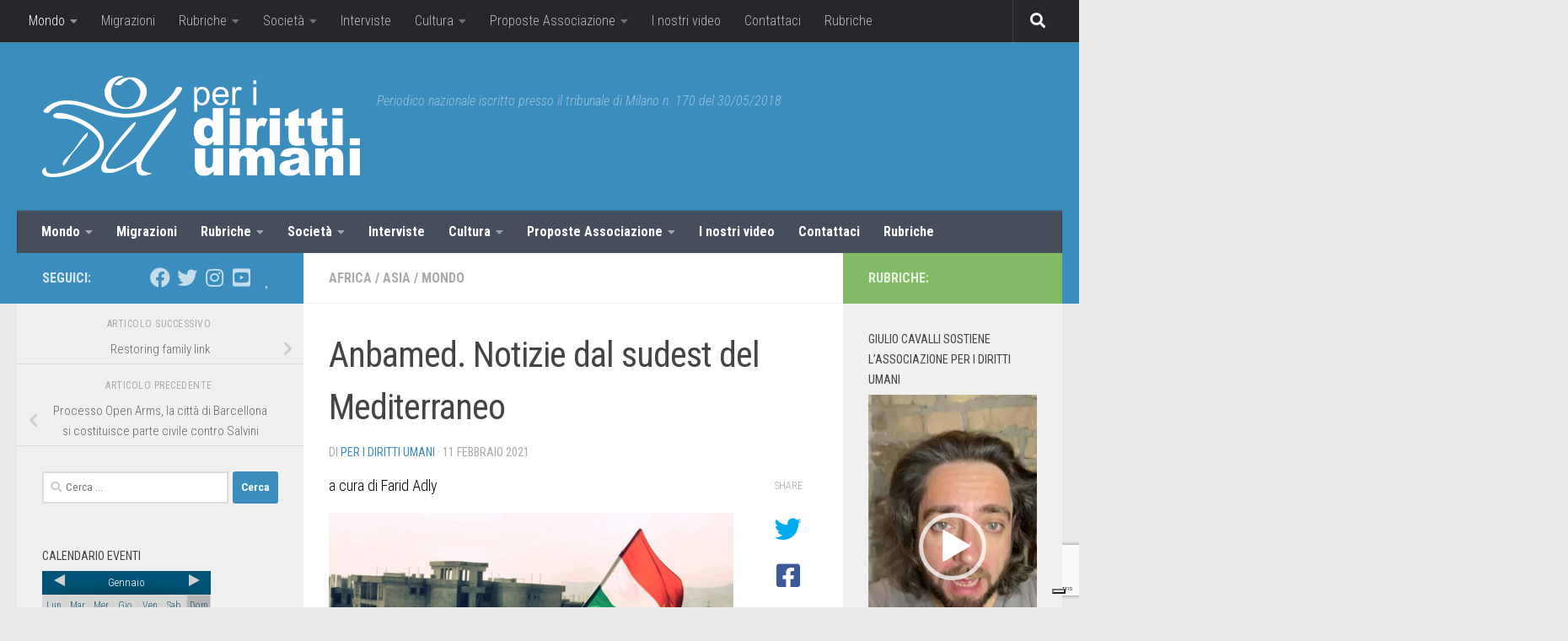

--- FILE ---
content_type: text/html; charset=UTF-8
request_url: https://www.peridirittiumani.com/2021/02/11/anbamed-notizie-dal-sudest-del-mediterraneo/
body_size: 33399
content:
<!DOCTYPE html>
<html class="no-js" lang="it-IT">
<head>
<meta charset="UTF-8">
<meta name="viewport" content="width=device-width, initial-scale=1.0">
<link rel="profile" href="https://gmpg.org/xfn/11" />
<link rel="pingback" href="https://www.peridirittiumani.com/xmlrpc.php">
<!-- MapPress Easy Google Maps Version:2.84.9 (https://www.mappresspro.com) -->
<meta name='robots' content='index, follow, max-image-preview:large, max-snippet:-1, max-video-preview:-1' />
<script>document.documentElement.className = document.documentElement.className.replace("no-js","js");</script>
<!-- This site is optimized with the Yoast SEO plugin v19.4 - https://yoast.com/wordpress/plugins/seo/ -->
<title>Anbamed. Notizie dal sudest del Mediterraneo - Per I Diritti Umani</title>
<link rel="canonical" href="https://www.peridirittiumani.com/2021/02/11/anbamed-notizie-dal-sudest-del-mediterraneo/" />
<meta property="og:locale" content="it_IT" />
<meta property="og:type" content="article" />
<meta property="og:title" content="Anbamed. Notizie dal sudest del Mediterraneo - Per I Diritti Umani" />
<meta property="og:description" content="a cura di Farid Adly Sabato 13 febbraio alle ore 18:00 vi diamo appuntamento al convegno online: “Le società civili arabe, 10 anni dopo la caduta dei tiranni”. Interverranno: Sabri Hassan, Adel Jabbar, Leila&#046;&#046;&#046;" />
<meta property="og:url" content="https://www.peridirittiumani.com/2021/02/11/anbamed-notizie-dal-sudest-del-mediterraneo/" />
<meta property="og:site_name" content="Per I Diritti Umani" />
<meta property="article:publisher" content="https://www.facebook.com/associazioneperidirittiumani" />
<meta property="article:published_time" content="2021-02-11T07:16:18+00:00" />
<meta property="article:modified_time" content="2021-02-11T07:16:19+00:00" />
<meta property="og:image" content="https://www.peridirittiumani.com/wp-content/uploads/2021/02/kurdistan_after_referendum.jpg" />
<meta property="og:image:width" content="1021" />
<meta property="og:image:height" content="909" />
<meta property="og:image:type" content="image/jpeg" />
<meta name="author" content="Per I Diritti Umani" />
<meta name="twitter:card" content="summary_large_image" />
<meta name="twitter:label1" content="Scritto da" />
<meta name="twitter:data1" content="Per I Diritti Umani" />
<meta name="twitter:label2" content="Tempo di lettura stimato" />
<meta name="twitter:data2" content="3 minuti" />
<script type="application/ld+json" class="yoast-schema-graph">{"@context":"https://schema.org","@graph":[{"@type":"WebSite","@id":"https://www.peridirittiumani.com/#website","url":"https://www.peridirittiumani.com/","name":"Per I Diritti Umani","description":"Periodico nazionale iscritto presso il tribunale di Milano n. 170 del 30/05/2018","potentialAction":[{"@type":"SearchAction","target":{"@type":"EntryPoint","urlTemplate":"https://www.peridirittiumani.com/?s={search_term_string}"},"query-input":"required name=search_term_string"}],"inLanguage":"it-IT"},{"@type":"ImageObject","inLanguage":"it-IT","@id":"https://www.peridirittiumani.com/2021/02/11/anbamed-notizie-dal-sudest-del-mediterraneo/#primaryimage","url":"https://www.peridirittiumani.com/wp-content/uploads/2021/02/kurdistan_after_referendum.jpg","contentUrl":"https://www.peridirittiumani.com/wp-content/uploads/2021/02/kurdistan_after_referendum.jpg","width":1021,"height":909},{"@type":"WebPage","@id":"https://www.peridirittiumani.com/2021/02/11/anbamed-notizie-dal-sudest-del-mediterraneo/","url":"https://www.peridirittiumani.com/2021/02/11/anbamed-notizie-dal-sudest-del-mediterraneo/","name":"Anbamed. Notizie dal sudest del Mediterraneo - Per I Diritti Umani","isPartOf":{"@id":"https://www.peridirittiumani.com/#website"},"primaryImageOfPage":{"@id":"https://www.peridirittiumani.com/2021/02/11/anbamed-notizie-dal-sudest-del-mediterraneo/#primaryimage"},"image":{"@id":"https://www.peridirittiumani.com/2021/02/11/anbamed-notizie-dal-sudest-del-mediterraneo/#primaryimage"},"thumbnailUrl":"https://www.peridirittiumani.com/wp-content/uploads/2021/02/kurdistan_after_referendum.jpg","datePublished":"2021-02-11T07:16:18+00:00","dateModified":"2021-02-11T07:16:19+00:00","author":{"@id":"https://www.peridirittiumani.com/#/schema/person/6bca4c10a4b7707eb3be295192cce83d"},"breadcrumb":{"@id":"https://www.peridirittiumani.com/2021/02/11/anbamed-notizie-dal-sudest-del-mediterraneo/#breadcrumb"},"inLanguage":"it-IT","potentialAction":[{"@type":"ReadAction","target":["https://www.peridirittiumani.com/2021/02/11/anbamed-notizie-dal-sudest-del-mediterraneo/"]}]},{"@type":"BreadcrumbList","@id":"https://www.peridirittiumani.com/2021/02/11/anbamed-notizie-dal-sudest-del-mediterraneo/#breadcrumb","itemListElement":[{"@type":"ListItem","position":1,"name":"Home","item":"https://www.peridirittiumani.com/"},{"@type":"ListItem","position":2,"name":"Anbamed. Notizie dal sudest del Mediterraneo"}]},{"@type":"Person","@id":"https://www.peridirittiumani.com/#/schema/person/6bca4c10a4b7707eb3be295192cce83d","name":"Per I Diritti Umani","image":{"@type":"ImageObject","inLanguage":"it-IT","@id":"https://www.peridirittiumani.com/#/schema/person/image/","url":"https://secure.gravatar.com/avatar/e1baa215752b481fc7c3430b722161f3?s=96&d=mm&r=g","contentUrl":"https://secure.gravatar.com/avatar/e1baa215752b481fc7c3430b722161f3?s=96&d=mm&r=g","caption":"Per I Diritti Umani"},"url":"https://www.peridirittiumani.com/author/peridirittiumani/"}]}</script>
<!-- / Yoast SEO plugin. -->
<link rel='dns-prefetch' href='//cdn.iubenda.com' />
<link rel='dns-prefetch' href='//www.google.com' />
<link rel='dns-prefetch' href='//s.w.org' />
<link rel="alternate" type="application/rss+xml" title="Per I Diritti Umani &raquo; Feed" href="https://www.peridirittiumani.com/feed/" />
<link rel="alternate" type="application/rss+xml" title="Per I Diritti Umani &raquo; Feed dei commenti" href="https://www.peridirittiumani.com/comments/feed/" />
<link id="hu-user-gfont" href="//fonts.googleapis.com/css?family=Roboto+Condensed:400,300italic,300,400italic,700&subset=latin,cyrillic-ext" rel="stylesheet" type="text/css"><link rel="alternate" type="application/rss+xml" title="Per I Diritti Umani &raquo; Anbamed. Notizie dal sudest del Mediterraneo Feed dei commenti" href="https://www.peridirittiumani.com/2021/02/11/anbamed-notizie-dal-sudest-del-mediterraneo/feed/" />
<script>
window._wpemojiSettings = {"baseUrl":"https:\/\/s.w.org\/images\/core\/emoji\/13.1.0\/72x72\/","ext":".png","svgUrl":"https:\/\/s.w.org\/images\/core\/emoji\/13.1.0\/svg\/","svgExt":".svg","source":{"concatemoji":"https:\/\/www.peridirittiumani.com\/wp-includes\/js\/wp-emoji-release.min.js?ver=5.8.12"}};
!function(e,a,t){var n,r,o,i=a.createElement("canvas"),p=i.getContext&&i.getContext("2d");function s(e,t){var a=String.fromCharCode;p.clearRect(0,0,i.width,i.height),p.fillText(a.apply(this,e),0,0);e=i.toDataURL();return p.clearRect(0,0,i.width,i.height),p.fillText(a.apply(this,t),0,0),e===i.toDataURL()}function c(e){var t=a.createElement("script");t.src=e,t.defer=t.type="text/javascript",a.getElementsByTagName("head")[0].appendChild(t)}for(o=Array("flag","emoji"),t.supports={everything:!0,everythingExceptFlag:!0},r=0;r<o.length;r++)t.supports[o[r]]=function(e){if(!p||!p.fillText)return!1;switch(p.textBaseline="top",p.font="600 32px Arial",e){case"flag":return s([127987,65039,8205,9895,65039],[127987,65039,8203,9895,65039])?!1:!s([55356,56826,55356,56819],[55356,56826,8203,55356,56819])&&!s([55356,57332,56128,56423,56128,56418,56128,56421,56128,56430,56128,56423,56128,56447],[55356,57332,8203,56128,56423,8203,56128,56418,8203,56128,56421,8203,56128,56430,8203,56128,56423,8203,56128,56447]);case"emoji":return!s([10084,65039,8205,55357,56613],[10084,65039,8203,55357,56613])}return!1}(o[r]),t.supports.everything=t.supports.everything&&t.supports[o[r]],"flag"!==o[r]&&(t.supports.everythingExceptFlag=t.supports.everythingExceptFlag&&t.supports[o[r]]);t.supports.everythingExceptFlag=t.supports.everythingExceptFlag&&!t.supports.flag,t.DOMReady=!1,t.readyCallback=function(){t.DOMReady=!0},t.supports.everything||(n=function(){t.readyCallback()},a.addEventListener?(a.addEventListener("DOMContentLoaded",n,!1),e.addEventListener("load",n,!1)):(e.attachEvent("onload",n),a.attachEvent("onreadystatechange",function(){"complete"===a.readyState&&t.readyCallback()})),(n=t.source||{}).concatemoji?c(n.concatemoji):n.wpemoji&&n.twemoji&&(c(n.twemoji),c(n.wpemoji)))}(window,document,window._wpemojiSettings);
</script>
<style>
img.wp-smiley,
img.emoji {
display: inline !important;
border: none !important;
box-shadow: none !important;
height: 1em !important;
width: 1em !important;
margin: 0 .07em !important;
vertical-align: -0.1em !important;
background: none !important;
padding: 0 !important;
}
</style>
<!-- <link rel='stylesheet' id='wp-block-library-css'  href='https://www.peridirittiumani.com/wp-includes/css/dist/block-library/style.min.css?ver=5.8.12' media='all' /> -->
<!-- <link rel='stylesheet' id='mappress-leaflet-css'  href='https://www.peridirittiumani.com/wp-content/plugins/mappress-google-maps-for-wordpress/lib/leaflet/leaflet.css?ver=1.7.1' media='all' /> -->
<!-- <link rel='stylesheet' id='mappress-css'  href='https://www.peridirittiumani.com/wp-content/plugins/mappress-google-maps-for-wordpress/css/mappress.css?ver=2.84.9' media='all' /> -->
<!-- <link rel='stylesheet' id='contact-form-7-css'  href='https://www.peridirittiumani.com/wp-content/plugins/contact-form-7/includes/css/styles.css?ver=5.5.6.1' media='all' /> -->
<!-- <link rel='stylesheet' id='responsive-lightbox-swipebox-css'  href='https://www.peridirittiumani.com/wp-content/plugins/responsive-lightbox/assets/swipebox/swipebox.min.css?ver=1.5.2' media='all' /> -->
<!-- <link rel='stylesheet' id='thickbox.css-css'  href='https://www.peridirittiumani.com/wp-includes/js/thickbox/thickbox.css?ver=1.0' media='all' /> -->
<!-- <link rel='stylesheet' id='dashicons-css'  href='https://www.peridirittiumani.com/wp-includes/css/dashicons.min.css?ver=5.8.12' media='all' /> -->
<!-- <link rel='stylesheet' id='thickbox-css'  href='https://www.peridirittiumani.com/wp-includes/js/thickbox/thickbox.css?ver=5.8.12' media='all' /> -->
<!-- <link rel='stylesheet' id='hueman-main-style-css'  href='https://www.peridirittiumani.com/wp-content/themes/hueman/assets/front/css/main.min.css?ver=3.7.20' media='all' /> -->
<link rel="stylesheet" type="text/css" href="//www.peridirittiumani.com/wp-content/cache/wpfc-minified/8moqwnr8/4bp5.css" media="all"/>
<style id='hueman-main-style-inline-css'>
body { font-family:'Roboto Condensed', Arial, sans-serif;font-size:1.00rem }@media only screen and (min-width: 720px) {
.nav > li { font-size:1.00rem; }
}::selection { background-color: #3b8dbd; }
::-moz-selection { background-color: #3b8dbd; }a,a>span.hu-external::after,.themeform label .required,#flexslider-featured .flex-direction-nav .flex-next:hover,#flexslider-featured .flex-direction-nav .flex-prev:hover,.post-hover:hover .post-title a,.post-title a:hover,.sidebar.s1 .post-nav li a:hover i,.content .post-nav li a:hover i,.post-related a:hover,.sidebar.s1 .widget_rss ul li a,#footer .widget_rss ul li a,.sidebar.s1 .widget_calendar a,#footer .widget_calendar a,.sidebar.s1 .alx-tab .tab-item-category a,.sidebar.s1 .alx-posts .post-item-category a,.sidebar.s1 .alx-tab li:hover .tab-item-title a,.sidebar.s1 .alx-tab li:hover .tab-item-comment a,.sidebar.s1 .alx-posts li:hover .post-item-title a,#footer .alx-tab .tab-item-category a,#footer .alx-posts .post-item-category a,#footer .alx-tab li:hover .tab-item-title a,#footer .alx-tab li:hover .tab-item-comment a,#footer .alx-posts li:hover .post-item-title a,.comment-tabs li.active a,.comment-awaiting-moderation,.child-menu a:hover,.child-menu .current_page_item > a,.wp-pagenavi a{ color: #3b8dbd; }input[type="submit"],.themeform button[type="submit"],.sidebar.s1 .sidebar-top,.sidebar.s1 .sidebar-toggle,#flexslider-featured .flex-control-nav li a.flex-active,.post-tags a:hover,.sidebar.s1 .widget_calendar caption,#footer .widget_calendar caption,.author-bio .bio-avatar:after,.commentlist li.bypostauthor > .comment-body:after,.commentlist li.comment-author-admin > .comment-body:after{ background-color: #3b8dbd; }.post-format .format-container { border-color: #3b8dbd; }.sidebar.s1 .alx-tabs-nav li.active a,#footer .alx-tabs-nav li.active a,.comment-tabs li.active a,.wp-pagenavi a:hover,.wp-pagenavi a:active,.wp-pagenavi span.current{ border-bottom-color: #3b8dbd!important; }.sidebar.s2 .post-nav li a:hover i,
.sidebar.s2 .widget_rss ul li a,
.sidebar.s2 .widget_calendar a,
.sidebar.s2 .alx-tab .tab-item-category a,
.sidebar.s2 .alx-posts .post-item-category a,
.sidebar.s2 .alx-tab li:hover .tab-item-title a,
.sidebar.s2 .alx-tab li:hover .tab-item-comment a,
.sidebar.s2 .alx-posts li:hover .post-item-title a { color: #82b965; }
.sidebar.s2 .sidebar-top,.sidebar.s2 .sidebar-toggle,.post-comments,.jp-play-bar,.jp-volume-bar-value,.sidebar.s2 .widget_calendar caption{ background-color: #82b965; }.sidebar.s2 .alx-tabs-nav li.active a { border-bottom-color: #82b965; }
.post-comments::before { border-right-color: #82b965; }
.search-expand,
#nav-topbar.nav-container { background-color: #26272b}@media only screen and (min-width: 720px) {
#nav-topbar .nav ul { background-color: #26272b; }
}.is-scrolled #header .nav-container.desktop-sticky,
.is-scrolled #header .search-expand { background-color: #26272b; background-color: rgba(38,39,43,0.90) }.is-scrolled .topbar-transparent #nav-topbar.desktop-sticky .nav ul { background-color: #26272b; background-color: rgba(38,39,43,0.95) }#header { background-color: #3b8dbd; }
@media only screen and (min-width: 720px) {
#nav-header .nav ul { background-color: #3b8dbd; }
}
#header #nav-mobile { background-color: #33363b; }.is-scrolled #header #nav-mobile { background-color: #33363b; background-color: rgba(51,54,59,0.90) }#nav-header.nav-container, #main-header-search .search-expand { background-color: ; }
@media only screen and (min-width: 720px) {
#nav-header .nav ul { background-color: ; }
}
.site-title a img { max-height: 120px; }body { background-color: #eaeaea; }
</style>
<!-- <link rel='stylesheet' id='theme-stylesheet-css'  href='https://www.peridirittiumani.com/wp-content/themes/hueman_child/style.css?ver=1.0' media='all' /> -->
<!-- <link rel='stylesheet' id='hueman-font-awesome-css'  href='https://www.peridirittiumani.com/wp-content/themes/hueman/assets/front/css/font-awesome.min.css?ver=3.7.20' media='all' /> -->
<link rel="stylesheet" type="text/css" href="//www.peridirittiumani.com/wp-content/cache/wpfc-minified/30eovkkv/86yk1.css" media="all"/>
<script src='//www.peridirittiumani.com/wp-content/cache/wpfc-minified/9kpcme6g/6lcrx.js' type="text/javascript"></script>
<!-- <script id="nb-jquery" src='https://www.peridirittiumani.com/wp-includes/js/jquery/jquery.min.js?ver=3.6.0' id='jquery-core-js'></script> -->
<!-- <script src='https://www.peridirittiumani.com/wp-includes/js/jquery/jquery-migrate.min.js?ver=3.3.2' id='jquery-migrate-js'></script> -->
<script id='iubenda-head-inline-scripts-js-before'>
var _iub = _iub || [];
_iub.csConfiguration ={"floatingPreferencesButtonDisplay":"bottom-right","lang":"it","siteId":"2982651","cookiePolicyId":"67685634","whitelabel":false,"invalidateConsentWithoutLog":true,"banner":{"closeButtonDisplay":false,"listPurposes":true,"explicitWithdrawal":true,"rejectButtonDisplay":true,"acceptButtonDisplay":true,"customizeButtonDisplay":true,"position":"float-top-center","style":"light","textColor":"#000000","backgroundColor":"#FFFFFF","customizeButtonCaptionColor":"#4D4D4D","customizeButtonColor":"#DADADA","backgroundOverlay":true},"perPurposeConsent":true}; 
</script>
<script  type="text/javascript" charset="UTF-8" async="" class=" _iub_cs_skip" src='//cdn.iubenda.com/cs/iubenda_cs.js?ver=3.5.2' id='iubenda-head-scripts-0-js'></script>
<script src='//www.peridirittiumani.com/wp-content/cache/wpfc-minified/10qfh76b/6lcrx.js' type="text/javascript"></script>
<!-- <script src='https://www.peridirittiumani.com/wp-content/plugins/responsive-lightbox/assets/swipebox/jquery.swipebox.min.js?ver=1.5.2' id='responsive-lightbox-swipebox-js'></script> -->
<!-- <script src='https://www.peridirittiumani.com/wp-includes/js/underscore.min.js?ver=1.13.1' id='underscore-js'></script> -->
<!-- <script src='https://www.peridirittiumani.com/wp-content/plugins/responsive-lightbox/assets/infinitescroll/infinite-scroll.pkgd.min.js?ver=4.0.1' id='responsive-lightbox-infinite-scroll-js'></script> -->
<script id='responsive-lightbox-js-before'>
var rlArgs = {"script":"swipebox","selector":"lightbox","customEvents":"","activeGalleries":true,"animation":true,"hideCloseButtonOnMobile":false,"removeBarsOnMobile":false,"hideBars":true,"hideBarsDelay":5000,"videoMaxWidth":1080,"useSVG":true,"loopAtEnd":false,"woocommerce_gallery":false,"ajaxurl":"https:\/\/www.peridirittiumani.com\/wp-admin\/admin-ajax.php","nonce":"7e6d850a50","preview":false,"postId":15077,"scriptExtension":false};
</script>
<script src='//www.peridirittiumani.com/wp-content/cache/wpfc-minified/dg5lk6ok/86yk1.js' type="text/javascript"></script>
<!-- <script src='https://www.peridirittiumani.com/wp-content/plugins/responsive-lightbox/js/front.js?ver=2.5.3' id='responsive-lightbox-js'></script> -->
<!-- <script src='https://www.peridirittiumani.com/wp-content/plugins/spider-event-calendar/elements/calendar.js?ver=1.5.65' id='Calendar-js'></script> -->
<!-- <script src='https://www.peridirittiumani.com/wp-content/plugins/spider-event-calendar/elements/calendar-setup.js?ver=1.5.65' id='calendar-setup-js'></script> -->
<!-- <script src='https://www.peridirittiumani.com/wp-content/plugins/spider-event-calendar/elements/calendar_function.js?ver=1.5.65' id='calendar_function-js'></script> -->
<!-- This site uses the Better Analytics plugin.  https://marketplace.digitalpoint.com/better-analytics.3354/item -->
<!-- <script type='text/javascript' src='https://www.peridirittiumani.com/wp-content/plugins/better-analytics/js/loader.php?ver=1.2.7.js' ></script> --><link rel="https://api.w.org/" href="https://www.peridirittiumani.com/wp-json/" /><link rel="alternate" type="application/json" href="https://www.peridirittiumani.com/wp-json/wp/v2/posts/15077" /><link rel="EditURI" type="application/rsd+xml" title="RSD" href="https://www.peridirittiumani.com/xmlrpc.php?rsd" />
<link rel="wlwmanifest" type="application/wlwmanifest+xml" href="https://www.peridirittiumani.com/wp-includes/wlwmanifest.xml" /> 
<meta name="generator" content="WordPress 5.8.12" />
<link rel='shortlink' href='https://www.peridirittiumani.com/?p=15077' />
<link rel="alternate" type="application/json+oembed" href="https://www.peridirittiumani.com/wp-json/oembed/1.0/embed?url=https%3A%2F%2Fwww.peridirittiumani.com%2F2021%2F02%2F11%2Fanbamed-notizie-dal-sudest-del-mediterraneo%2F" />
<link rel="alternate" type="text/xml+oembed" href="https://www.peridirittiumani.com/wp-json/oembed/1.0/embed?url=https%3A%2F%2Fwww.peridirittiumani.com%2F2021%2F02%2F11%2Fanbamed-notizie-dal-sudest-del-mediterraneo%2F&#038;format=xml" />
<script>
var xx_cal_xx = '&';
</script>
<!-- Analytics by WP Statistics v13.2.16 - https://wp-statistics.com/ -->
<script>
let WP_Statistics_Dnd_Active = parseInt(navigator.msDoNotTrack || window.doNotTrack || navigator.doNotTrack, 10);
if (WP_Statistics_Dnd_Active !== 1) {
var WP_Statistics_http = new XMLHttpRequest();
WP_Statistics_http.open("GET", "https://www.peridirittiumani.com/wp-json/wp-statistics/v2/hit?wp_statistics_hit_rest=yes&track_all=1&current_page_type=post&current_page_id=15077&search_query&page_uri=LzIwMjEvMDIvMTEvYW5iYW1lZC1ub3RpemllLWRhbC1zdWRlc3QtZGVsLW1lZGl0ZXJyYW5lby8" + "&referred=" + encodeURIComponent(document.referrer) + "&_=" + Date.now(), true);
WP_Statistics_http.setRequestHeader("Content-Type", "application/json;charset=UTF-8");
WP_Statistics_http.send(null);
}
</script>    <link rel="preload" as="font" type="font/woff2" href="https://www.peridirittiumani.com/wp-content/themes/hueman/assets/front/webfonts/fa-brands-400.woff2?v=5.15.2" crossorigin="anonymous"/>
<link rel="preload" as="font" type="font/woff2" href="https://www.peridirittiumani.com/wp-content/themes/hueman/assets/front/webfonts/fa-regular-400.woff2?v=5.15.2" crossorigin="anonymous"/>
<link rel="preload" as="font" type="font/woff2" href="https://www.peridirittiumani.com/wp-content/themes/hueman/assets/front/webfonts/fa-solid-900.woff2?v=5.15.2" crossorigin="anonymous"/>
<!--[if lt IE 9]>
<script src="https://www.peridirittiumani.com/wp-content/themes/hueman/assets/front/js/ie/html5shiv-printshiv.min.js"></script>
<script src="https://www.peridirittiumani.com/wp-content/themes/hueman/assets/front/js/ie/selectivizr.js"></script>
<![endif]-->
<style>.recentcomments a{display:inline !important;padding:0 !important;margin:0 !important;}</style><link rel="icon" href="https://www.peridirittiumani.com/wp-content/uploads/2019/02/cropped-peridirittiumani_logodef-150x150.jpg" sizes="32x32" />
<link rel="icon" href="https://www.peridirittiumani.com/wp-content/uploads/2019/02/cropped-peridirittiumani_logodef-300x300.jpg" sizes="192x192" />
<link rel="apple-touch-icon" href="https://www.peridirittiumani.com/wp-content/uploads/2019/02/cropped-peridirittiumani_logodef-300x300.jpg" />
<meta name="msapplication-TileImage" content="https://www.peridirittiumani.com/wp-content/uploads/2019/02/cropped-peridirittiumani_logodef-300x300.jpg" />
</head>
<body class="nb-3-3-4 nimble-no-local-data-skp__post_post_15077 nimble-no-group-site-tmpl-skp__all_post post-template-default single single-post postid-15077 single-format-standard wp-custom-logo wp-embed-responsive sek-hide-rc-badge col-3cm full-width topbar-enabled header-desktop-sticky header-mobile-sticky hueman-3-7-20-with-child-theme unknown">
<div id="wrapper">
<a class="screen-reader-text skip-link" href="#content">Salta al contenuto</a>
<header id="header" class="main-menu-mobile-on one-mobile-menu main_menu header-ads-desktop  topbar-transparent no-header-img">
<nav class="nav-container group mobile-menu mobile-sticky " id="nav-mobile" data-menu-id="header-1">
<div class="mobile-title-logo-in-header"><p class="site-title">                  <a class="custom-logo-link" href="https://www.peridirittiumani.com/" rel="home" title="Per I Diritti Umani | Home page"><img src="https://www.peridirittiumani.com/wp-content/uploads/2015/10/Per-i-diritti-umani.png" alt="Per I Diritti Umani"  /></a>                </p></div>
<!-- <div class="ham__navbar-toggler collapsed" aria-expanded="false">
<div class="ham__navbar-span-wrapper">
<span class="ham-toggler-menu__span"></span>
</div>
</div> -->
<button class="ham__navbar-toggler-two collapsed" title="Menu" aria-expanded="false">
<span class="ham__navbar-span-wrapper">
<span class="line line-1"></span>
<span class="line line-2"></span>
<span class="line line-3"></span>
</span>
</button>
<div class="nav-text"></div>
<div class="nav-wrap container">
<ul class="nav container-inner group mobile-search">
<li>
<form role="search" method="get" class="search-form" action="https://www.peridirittiumani.com/">
<label>
<span class="screen-reader-text">Ricerca per:</span>
<input type="search" class="search-field" placeholder="Cerca &hellip;" value="" name="s" />
</label>
<input type="submit" class="search-submit" value="Cerca" />
</form>                </li>
</ul>
<ul id="menu-menu-categorie" class="nav container-inner group"><li id="menu-item-3710" class="menu-item menu-item-type-taxonomy menu-item-object-category current-post-ancestor current-menu-parent current-post-parent menu-item-has-children menu-item-3710"><a href="https://www.peridirittiumani.com/category/mondo/">Mondo</a>
<ul class="sub-menu">
<li id="menu-item-4823" class="menu-item menu-item-type-taxonomy menu-item-object-category current-post-ancestor current-menu-parent current-post-parent menu-item-4823"><a href="https://www.peridirittiumani.com/category/mondo/africa/">Africa</a></li>
<li id="menu-item-4824" class="menu-item menu-item-type-taxonomy menu-item-object-category menu-item-4824"><a href="https://www.peridirittiumani.com/category/mondo/americhe/">Americhe</a></li>
<li id="menu-item-4825" class="menu-item menu-item-type-taxonomy menu-item-object-category current-post-ancestor current-menu-parent current-post-parent menu-item-4825"><a href="https://www.peridirittiumani.com/category/mondo/asia/">Asia</a></li>
<li id="menu-item-4826" class="menu-item menu-item-type-taxonomy menu-item-object-category menu-item-4826"><a href="https://www.peridirittiumani.com/category/mondo/europa/">Europa</a></li>
<li id="menu-item-4827" class="menu-item menu-item-type-taxonomy menu-item-object-category menu-item-4827"><a href="https://www.peridirittiumani.com/category/mondo/ocenaia/">Oceania</a></li>
</ul>
</li>
<li id="menu-item-4828" class="menu-item menu-item-type-taxonomy menu-item-object-category menu-item-4828"><a href="https://www.peridirittiumani.com/category/migrazioni/">Migrazioni</a></li>
<li id="menu-item-3717" class="menu-item menu-item-type-taxonomy menu-item-object-category menu-item-has-children menu-item-3717"><a href="https://www.peridirittiumani.com/category/rubriche/">Rubriche</a>
<ul class="sub-menu">
<li id="menu-item-8329" class="menu-item menu-item-type-taxonomy menu-item-object-category menu-item-8329"><a href="https://www.peridirittiumani.com/category/rubriche/libriliberi/">LibriLiberi</a></li>
<li id="menu-item-17497" class="menu-item menu-item-type-taxonomy menu-item-object-category menu-item-17497"><a href="https://www.peridirittiumani.com/category/rubriche/buone-notizie/">Buone Notizie</a></li>
<li id="menu-item-3716" class="menu-item menu-item-type-taxonomy menu-item-object-category menu-item-3716"><a href="https://www.peridirittiumani.com/category/rubriche/america-latina-diritti-negati/">America latina: i diritti negati</a></li>
<li id="menu-item-3715" class="menu-item menu-item-type-taxonomy menu-item-object-category menu-item-3715"><a href="https://www.peridirittiumani.com/category/rubriche/stay-human-africa/">Stay Human Africa</a></li>
</ul>
</li>
<li id="menu-item-4829" class="menu-item menu-item-type-taxonomy menu-item-object-category menu-item-has-children menu-item-4829"><a href="https://www.peridirittiumani.com/category/societa/">Società</a>
<ul class="sub-menu">
<li id="menu-item-4831" class="menu-item menu-item-type-taxonomy menu-item-object-category menu-item-4831"><a href="https://www.peridirittiumani.com/category/societa/legalita/">Legalità</a></li>
<li id="menu-item-4830" class="menu-item menu-item-type-taxonomy menu-item-object-category menu-item-4830"><a href="https://www.peridirittiumani.com/category/societa/donne/">Donne</a></li>
<li id="menu-item-4832" class="menu-item menu-item-type-taxonomy menu-item-object-category menu-item-4832"><a href="https://www.peridirittiumani.com/category/societa/minori/">Minori</a></li>
</ul>
</li>
<li id="menu-item-4833" class="menu-item menu-item-type-taxonomy menu-item-object-category menu-item-4833"><a href="https://www.peridirittiumani.com/category/interviste/">Interviste</a></li>
<li id="menu-item-4834" class="menu-item menu-item-type-taxonomy menu-item-object-category menu-item-has-children menu-item-4834"><a href="https://www.peridirittiumani.com/category/cultura/">Cultura</a>
<ul class="sub-menu">
<li id="menu-item-4835" class="menu-item menu-item-type-taxonomy menu-item-object-category menu-item-4835"><a href="https://www.peridirittiumani.com/category/cultura/cinema/">Cinema</a></li>
<li id="menu-item-4836" class="menu-item menu-item-type-taxonomy menu-item-object-category menu-item-4836"><a href="https://www.peridirittiumani.com/category/cultura/teatro/">Teatro</a></li>
<li id="menu-item-4837" class="menu-item menu-item-type-taxonomy menu-item-object-category menu-item-4837"><a href="https://www.peridirittiumani.com/category/cultura/letteratura/">Letteratura e Saggi</a></li>
<li id="menu-item-4838" class="menu-item menu-item-type-taxonomy menu-item-object-category menu-item-4838"><a href="https://www.peridirittiumani.com/category/cultura/fotografia/">Fotografia</a></li>
</ul>
</li>
<li id="menu-item-3711" class="menu-item menu-item-type-taxonomy menu-item-object-category menu-item-has-children menu-item-3711"><a href="https://www.peridirittiumani.com/category/proposte-associazione/">Proposte Associazione</a>
<ul class="sub-menu">
<li id="menu-item-4839" class="menu-item menu-item-type-taxonomy menu-item-object-category menu-item-4839"><a href="https://www.peridirittiumani.com/category/proposte-associazione/proposte-per-scuole-e-universita/">Proposte per scuole e università</a></li>
</ul>
</li>
<li id="menu-item-3712" class="menu-item menu-item-type-taxonomy menu-item-object-category menu-item-3712"><a href="https://www.peridirittiumani.com/category/i-nostri-video/">I nostri video</a></li>
<li id="menu-item-9620" class="menu-item menu-item-type-post_type menu-item-object-page menu-item-9620"><a href="https://www.peridirittiumani.com/contattaci/">Contattaci</a></li>
<li id="menu-item-11350" class="menu-item menu-item-type-taxonomy menu-item-object-category menu-item-11350"><a href="https://www.peridirittiumani.com/category/rubriche/">Rubriche</a></li>
</ul>      </div>
</nav><!--/#nav-topbar-->  
<nav class="nav-container group desktop-menu desktop-sticky " id="nav-topbar" data-menu-id="header-2">
<div class="nav-text"></div>
<div class="topbar-toggle-down">
<i class="fas fa-angle-double-down" aria-hidden="true" data-toggle="down" title="Espandi menu"></i>
<i class="fas fa-angle-double-up" aria-hidden="true" data-toggle="up" title="Chiudi menu"></i>
</div>
<div class="nav-wrap container">
<ul id="menu-menu-categorie-1" class="nav container-inner group"><li class="menu-item menu-item-type-taxonomy menu-item-object-category current-post-ancestor current-menu-parent current-post-parent menu-item-has-children menu-item-3710"><a href="https://www.peridirittiumani.com/category/mondo/">Mondo</a>
<ul class="sub-menu">
<li class="menu-item menu-item-type-taxonomy menu-item-object-category current-post-ancestor current-menu-parent current-post-parent menu-item-4823"><a href="https://www.peridirittiumani.com/category/mondo/africa/">Africa</a></li>
<li class="menu-item menu-item-type-taxonomy menu-item-object-category menu-item-4824"><a href="https://www.peridirittiumani.com/category/mondo/americhe/">Americhe</a></li>
<li class="menu-item menu-item-type-taxonomy menu-item-object-category current-post-ancestor current-menu-parent current-post-parent menu-item-4825"><a href="https://www.peridirittiumani.com/category/mondo/asia/">Asia</a></li>
<li class="menu-item menu-item-type-taxonomy menu-item-object-category menu-item-4826"><a href="https://www.peridirittiumani.com/category/mondo/europa/">Europa</a></li>
<li class="menu-item menu-item-type-taxonomy menu-item-object-category menu-item-4827"><a href="https://www.peridirittiumani.com/category/mondo/ocenaia/">Oceania</a></li>
</ul>
</li>
<li class="menu-item menu-item-type-taxonomy menu-item-object-category menu-item-4828"><a href="https://www.peridirittiumani.com/category/migrazioni/">Migrazioni</a></li>
<li class="menu-item menu-item-type-taxonomy menu-item-object-category menu-item-has-children menu-item-3717"><a href="https://www.peridirittiumani.com/category/rubriche/">Rubriche</a>
<ul class="sub-menu">
<li class="menu-item menu-item-type-taxonomy menu-item-object-category menu-item-8329"><a href="https://www.peridirittiumani.com/category/rubriche/libriliberi/">LibriLiberi</a></li>
<li class="menu-item menu-item-type-taxonomy menu-item-object-category menu-item-17497"><a href="https://www.peridirittiumani.com/category/rubriche/buone-notizie/">Buone Notizie</a></li>
<li class="menu-item menu-item-type-taxonomy menu-item-object-category menu-item-3716"><a href="https://www.peridirittiumani.com/category/rubriche/america-latina-diritti-negati/">America latina: i diritti negati</a></li>
<li class="menu-item menu-item-type-taxonomy menu-item-object-category menu-item-3715"><a href="https://www.peridirittiumani.com/category/rubriche/stay-human-africa/">Stay Human Africa</a></li>
</ul>
</li>
<li class="menu-item menu-item-type-taxonomy menu-item-object-category menu-item-has-children menu-item-4829"><a href="https://www.peridirittiumani.com/category/societa/">Società</a>
<ul class="sub-menu">
<li class="menu-item menu-item-type-taxonomy menu-item-object-category menu-item-4831"><a href="https://www.peridirittiumani.com/category/societa/legalita/">Legalità</a></li>
<li class="menu-item menu-item-type-taxonomy menu-item-object-category menu-item-4830"><a href="https://www.peridirittiumani.com/category/societa/donne/">Donne</a></li>
<li class="menu-item menu-item-type-taxonomy menu-item-object-category menu-item-4832"><a href="https://www.peridirittiumani.com/category/societa/minori/">Minori</a></li>
</ul>
</li>
<li class="menu-item menu-item-type-taxonomy menu-item-object-category menu-item-4833"><a href="https://www.peridirittiumani.com/category/interviste/">Interviste</a></li>
<li class="menu-item menu-item-type-taxonomy menu-item-object-category menu-item-has-children menu-item-4834"><a href="https://www.peridirittiumani.com/category/cultura/">Cultura</a>
<ul class="sub-menu">
<li class="menu-item menu-item-type-taxonomy menu-item-object-category menu-item-4835"><a href="https://www.peridirittiumani.com/category/cultura/cinema/">Cinema</a></li>
<li class="menu-item menu-item-type-taxonomy menu-item-object-category menu-item-4836"><a href="https://www.peridirittiumani.com/category/cultura/teatro/">Teatro</a></li>
<li class="menu-item menu-item-type-taxonomy menu-item-object-category menu-item-4837"><a href="https://www.peridirittiumani.com/category/cultura/letteratura/">Letteratura e Saggi</a></li>
<li class="menu-item menu-item-type-taxonomy menu-item-object-category menu-item-4838"><a href="https://www.peridirittiumani.com/category/cultura/fotografia/">Fotografia</a></li>
</ul>
</li>
<li class="menu-item menu-item-type-taxonomy menu-item-object-category menu-item-has-children menu-item-3711"><a href="https://www.peridirittiumani.com/category/proposte-associazione/">Proposte Associazione</a>
<ul class="sub-menu">
<li class="menu-item menu-item-type-taxonomy menu-item-object-category menu-item-4839"><a href="https://www.peridirittiumani.com/category/proposte-associazione/proposte-per-scuole-e-universita/">Proposte per scuole e università</a></li>
</ul>
</li>
<li class="menu-item menu-item-type-taxonomy menu-item-object-category menu-item-3712"><a href="https://www.peridirittiumani.com/category/i-nostri-video/">I nostri video</a></li>
<li class="menu-item menu-item-type-post_type menu-item-object-page menu-item-9620"><a href="https://www.peridirittiumani.com/contattaci/">Contattaci</a></li>
<li class="menu-item menu-item-type-taxonomy menu-item-object-category menu-item-11350"><a href="https://www.peridirittiumani.com/category/rubriche/">Rubriche</a></li>
</ul>  </div>
<div id="topbar-header-search" class="container">
<div class="container-inner">
<button class="toggle-search"><i class="fas fa-search"></i></button>
<div class="search-expand">
<div class="search-expand-inner"><form role="search" method="get" class="search-form" action="https://www.peridirittiumani.com/">
<label>
<span class="screen-reader-text">Ricerca per:</span>
<input type="search" class="search-field" placeholder="Cerca &hellip;" value="" name="s" />
</label>
<input type="submit" class="search-submit" value="Cerca" />
</form></div>
</div>
</div><!--/.container-inner-->
</div><!--/.container-->
</nav><!--/#nav-topbar-->  
<div class="container group">
<div class="container-inner">
<div class="group hu-pad central-header-zone">
<div class="logo-tagline-group">
<p class="site-title">                  <a class="custom-logo-link" href="https://www.peridirittiumani.com/" rel="home" title="Per I Diritti Umani | Home page"><img src="https://www.peridirittiumani.com/wp-content/uploads/2015/10/Per-i-diritti-umani.png" alt="Per I Diritti Umani"  /></a>                </p>                                                <p class="site-description">Periodico nazionale iscritto presso il tribunale di Milano n. 170 del 30/05/2018</p>
</div>
<div id="header-widgets">
</div><!--/#header-ads-->
</div>
<nav class="nav-container group desktop-menu " id="nav-header" data-menu-id="header-3">
<div class="nav-text"><!-- put your mobile menu text here --></div>
<div class="nav-wrap container">
<ul id="menu-menu-categorie-2" class="nav container-inner group"><li class="menu-item menu-item-type-taxonomy menu-item-object-category current-post-ancestor current-menu-parent current-post-parent menu-item-has-children menu-item-3710"><a href="https://www.peridirittiumani.com/category/mondo/">Mondo</a>
<ul class="sub-menu">
<li class="menu-item menu-item-type-taxonomy menu-item-object-category current-post-ancestor current-menu-parent current-post-parent menu-item-4823"><a href="https://www.peridirittiumani.com/category/mondo/africa/">Africa</a></li>
<li class="menu-item menu-item-type-taxonomy menu-item-object-category menu-item-4824"><a href="https://www.peridirittiumani.com/category/mondo/americhe/">Americhe</a></li>
<li class="menu-item menu-item-type-taxonomy menu-item-object-category current-post-ancestor current-menu-parent current-post-parent menu-item-4825"><a href="https://www.peridirittiumani.com/category/mondo/asia/">Asia</a></li>
<li class="menu-item menu-item-type-taxonomy menu-item-object-category menu-item-4826"><a href="https://www.peridirittiumani.com/category/mondo/europa/">Europa</a></li>
<li class="menu-item menu-item-type-taxonomy menu-item-object-category menu-item-4827"><a href="https://www.peridirittiumani.com/category/mondo/ocenaia/">Oceania</a></li>
</ul>
</li>
<li class="menu-item menu-item-type-taxonomy menu-item-object-category menu-item-4828"><a href="https://www.peridirittiumani.com/category/migrazioni/">Migrazioni</a></li>
<li class="menu-item menu-item-type-taxonomy menu-item-object-category menu-item-has-children menu-item-3717"><a href="https://www.peridirittiumani.com/category/rubriche/">Rubriche</a>
<ul class="sub-menu">
<li class="menu-item menu-item-type-taxonomy menu-item-object-category menu-item-8329"><a href="https://www.peridirittiumani.com/category/rubriche/libriliberi/">LibriLiberi</a></li>
<li class="menu-item menu-item-type-taxonomy menu-item-object-category menu-item-17497"><a href="https://www.peridirittiumani.com/category/rubriche/buone-notizie/">Buone Notizie</a></li>
<li class="menu-item menu-item-type-taxonomy menu-item-object-category menu-item-3716"><a href="https://www.peridirittiumani.com/category/rubriche/america-latina-diritti-negati/">America latina: i diritti negati</a></li>
<li class="menu-item menu-item-type-taxonomy menu-item-object-category menu-item-3715"><a href="https://www.peridirittiumani.com/category/rubriche/stay-human-africa/">Stay Human Africa</a></li>
</ul>
</li>
<li class="menu-item menu-item-type-taxonomy menu-item-object-category menu-item-has-children menu-item-4829"><a href="https://www.peridirittiumani.com/category/societa/">Società</a>
<ul class="sub-menu">
<li class="menu-item menu-item-type-taxonomy menu-item-object-category menu-item-4831"><a href="https://www.peridirittiumani.com/category/societa/legalita/">Legalità</a></li>
<li class="menu-item menu-item-type-taxonomy menu-item-object-category menu-item-4830"><a href="https://www.peridirittiumani.com/category/societa/donne/">Donne</a></li>
<li class="menu-item menu-item-type-taxonomy menu-item-object-category menu-item-4832"><a href="https://www.peridirittiumani.com/category/societa/minori/">Minori</a></li>
</ul>
</li>
<li class="menu-item menu-item-type-taxonomy menu-item-object-category menu-item-4833"><a href="https://www.peridirittiumani.com/category/interviste/">Interviste</a></li>
<li class="menu-item menu-item-type-taxonomy menu-item-object-category menu-item-has-children menu-item-4834"><a href="https://www.peridirittiumani.com/category/cultura/">Cultura</a>
<ul class="sub-menu">
<li class="menu-item menu-item-type-taxonomy menu-item-object-category menu-item-4835"><a href="https://www.peridirittiumani.com/category/cultura/cinema/">Cinema</a></li>
<li class="menu-item menu-item-type-taxonomy menu-item-object-category menu-item-4836"><a href="https://www.peridirittiumani.com/category/cultura/teatro/">Teatro</a></li>
<li class="menu-item menu-item-type-taxonomy menu-item-object-category menu-item-4837"><a href="https://www.peridirittiumani.com/category/cultura/letteratura/">Letteratura e Saggi</a></li>
<li class="menu-item menu-item-type-taxonomy menu-item-object-category menu-item-4838"><a href="https://www.peridirittiumani.com/category/cultura/fotografia/">Fotografia</a></li>
</ul>
</li>
<li class="menu-item menu-item-type-taxonomy menu-item-object-category menu-item-has-children menu-item-3711"><a href="https://www.peridirittiumani.com/category/proposte-associazione/">Proposte Associazione</a>
<ul class="sub-menu">
<li class="menu-item menu-item-type-taxonomy menu-item-object-category menu-item-4839"><a href="https://www.peridirittiumani.com/category/proposte-associazione/proposte-per-scuole-e-universita/">Proposte per scuole e università</a></li>
</ul>
</li>
<li class="menu-item menu-item-type-taxonomy menu-item-object-category menu-item-3712"><a href="https://www.peridirittiumani.com/category/i-nostri-video/">I nostri video</a></li>
<li class="menu-item menu-item-type-post_type menu-item-object-page menu-item-9620"><a href="https://www.peridirittiumani.com/contattaci/">Contattaci</a></li>
<li class="menu-item menu-item-type-taxonomy menu-item-object-category menu-item-11350"><a href="https://www.peridirittiumani.com/category/rubriche/">Rubriche</a></li>
</ul>  </div>
</nav><!--/#nav-header-->      
</div><!--/.container-inner-->
</div><!--/.container-->
</header><!--/#header-->
<div class="container" id="page">
<div class="container-inner">
<div class="main">
<div class="main-inner group">
<main class="content" id="content">
<div class="page-title hu-pad group">
<ul class="meta-single group">
<li class="category"><a href="https://www.peridirittiumani.com/category/mondo/africa/" rel="category tag">Africa</a> <span>/</span> <a href="https://www.peridirittiumani.com/category/mondo/asia/" rel="category tag">Asia</a> <span>/</span> <a href="https://www.peridirittiumani.com/category/mondo/" rel="category tag">Mondo</a></li>
</ul>
</div><!--/.page-title-->
<div class="hu-pad group">
<article class="post-15077 post type-post status-publish format-standard has-post-thumbnail hentry category-africa category-asia category-mondo tag-peridirittiumani-com tag-arabiasaudita tag-arabo tag-associazione tag-attivista tag-attualita tag-conflitti tag-diritti tag-dirittiumani tag-egitto tag-etiopia tag-geopolitica tag-giornale tag-giornalismo tag-giustizia tag-governo tag-informazione tag-internazionale tag-jihad tag-kurdistan tag-mediterraneo tag-mondo tag-notizie tag-scienzeumane tag-sicurezza tag-siria tag-sudan tag-tigray tag-tortura tag-violenza">
<div class="post-inner group">
<h1 class="post-title entry-title">Anbamed. Notizie dal sudest del Mediterraneo</h1>
<p class="post-byline">
di     <span class="vcard author">
<span class="fn"><a href="https://www.peridirittiumani.com/author/peridirittiumani/" title="Articoli scritti da Per I Diritti Umani" rel="author">Per I Diritti Umani</a></span>
</span>
&middot;
<time class="published" datetime="2021-02-11T08:16:18+01:00">11 Febbraio 2021</time>
</p>
<div class="clear"></div>
<div class="entry themeform share">
<div class="entry-inner">
<p>a cura di Farid Adly</p>
<figure class="wp-block-image size-large is-resized"><img loading="lazy" src="https://www.peridirittiumani.com/wp-content/uploads/2021/02/kurdistan_after_referendum.jpg" alt="" class="wp-image-15078" width="624" height="555" srcset="https://www.peridirittiumani.com/wp-content/uploads/2021/02/kurdistan_after_referendum.jpg 1021w, https://www.peridirittiumani.com/wp-content/uploads/2021/02/kurdistan_after_referendum-300x267.jpg 300w, https://www.peridirittiumani.com/wp-content/uploads/2021/02/kurdistan_after_referendum-768x684.jpg 768w" sizes="(max-width: 624px) 100vw, 624px" /></figure>
<p><br>Sabato 13 febbraio alle ore 18:00 vi diamo appuntamento al convegno online:</p>
<p>“Le società civili arabe, 10 anni dopo la caduta dei tiranni”.</p>
<p>Interverranno: Sabri Hassan, Adel Jabbar, Leila El-Hossi, Karim Metref e Ibrahim Heggi.</p>
<p>Per seguire la diretta YouTube:&nbsp;<a href="https://youtu.be/V_pFV-oEJ3U" data-rel="lightbox-video-0" target="_blank" rel="noreferrer noopener">https://youtu.be/V_pFV-oEJ3U</a></p>
<p>Le notizie</p>
<p><strong>Arabia Saudita</strong></p>
<p>Loujain Al-Hathloul è libera. Ieri mattina la procura ha convocato i genitori per assistere all&#8217;udienza del processo sulle torture da lei subite. Dopo la pronuncia della sentenza di non luogo a procedere, i giudici hanno informato i familiari che l&#8217;attivista per i diritti delle donne è libera. La corte anti-terrorismo l&#8217;aveva condannata lo scorso dicembre a 5 anni e 8 mesi, metà dei quali con la condizionale. È stata detenuta per 1001 giorno per aver guidato un&#8217;auto nel territorio del regno, inoltre è stata accusata di contatti con agenti nemici e processata dalla corte anti-terrorismo. Una costruzione giudiziaria spaventosa che non ha fiaccato la determinazione di Loujain, che chiede ancora giustizia per le torture subite e le minacce psicologiche alle quali è stata sottoposta dai suoi carcerieri.</p>
<p><strong>Kurdistan</strong></p>
<p>L&#8217;esercito turco ha compiuto un bombardamento sul territorio iracheno nella regione autonoma del Kurdistan. Sono stati colpiti all&#8217;alba di mercoledì diversi villaggi nella provincia di Dohuk, azione seguita poi dal lancio di paracadutisti per un&#8217;operazione di terra. I combattenti del PKK si sono scontrati con i soldati turchi in una dura battaglia, in seguito alla quale le truppe di Ankara sono state costrette al ritiro.</p>
<p><strong>Etiopia</strong></p>
<p>Il direttore della Croce Rossa etiope ha comunicato, in una video-conferenza stampa da Addis Abeba, che l&#8217;80% delle zone del Tigray non sono raggiungibili per la distribuzione di aiuti umanitari. La popolazione che ha ricevuto sostegno è quella che vive nelle vicinanze delle strade che portano al capoluogo del Tigray, Macallé. La situazione è drammatica e la gente nei villaggi interni rischia di morire di fame. Su 6 milioni di abitanti, le persone bisognose di assistenza sono circa 4 milioni. Le operazioni militari in corso – ha concluso il direttore – non permettono al personale di soccorso di operare in sicurezza.</p>
<p><strong>Arabia Saudita 2</strong></p>
<p>Le autorità saudite hanno denunciato che l&#8217;aeroporto civile di Abha, nel sud, è stato oggetto di un attacco con un drone da parte dei ribelli Houthi yemeniti. La stampa locale ha informato che la protezione civile è riuscita a spegnere il fuoco divampato in una parte dell&#8217;aeroporto. Non ci sarebbero state vittime, ma soltanto danni materiali. La televisione saudita ha trasmesso le immagini del drone abbattuto.</p>
<p><strong>Siria</strong></p>
<p>Il Consiglio di sicurezza dell&#8217;ONU ha tenuto una riunione a porte chiuse sulla Siria, durante la quale l&#8217;inviato speciale Andersen ha ammesso che non ci sono stati progressi nelle trattative per la stesura della nuova Costituzione. L&#8217;ultimo incontro tra il governo di Damasco e le opposizioni, avvenuto alla fine di Gennaio a Ginevra, è finito nel nulla. Il Consiglio di Sicurezza, a causa dell&#8217;opposizione russa, non è riuscito ad esprimere un comunicato comune sulla situazione siriana.</p>
<p><strong>Sudan</strong></p>
<p>Violente manifestazioni di protesta sono divampate in 10 città, cogliendo di sorpresa le autorità mentre era in corso il rimpasto governativo. Manifestazioni non indette da movimenti, ma nate spontaneamente e con una carica di violenza senza precedenti. Alcuni osservatori le hanno definite “le rivolte degli affamati”, mentre altri le hanno etichettate come provocazioni messe in campo dai seguaci dell&#8217;ex dittatore Al-Bashir. Sono state prese di mira sedi governative, banche e redazioni locali della radiotelevisione di Stato. Saccheggi sono avvenuti al mercato centrale di Port Sudan. Il nuovo governo, entrato in carica ieri, dopo il giuramento dei nuovi ministri sta studiando di dichiarare lo stato d&#8217;emergenza e imporre il coprifuoco nelle ore notturne per poter riprendere il controllo della situazione.</p>
<p><strong>Egitto</strong></p>
<p>Sei civili egiziani sono stati uccisi in un attacco dei jihadisti di Daesh nella penisola del Sinai. Il pulmino che li stava trasportando verso casa al ritorno dal lavoro è caduto in un agguato dei miliziani armati, nel centro della penisola. Il gruppo terroristico considera chiunque non collabori con i jihadisti come nemico da uccidere.</p>
<nav class="pagination group">
</nav><!--/.pagination-->
</div>
<div class="sharrre-container no-counter">
<span>Share</span>
<div id="twitter" data-url="https://www.peridirittiumani.com/2021/02/11/anbamed-notizie-dal-sudest-del-mediterraneo/" data-text="Anbamed. Notizie dal sudest del Mediterraneo" data-title="Tweet"><a class="box" href="#"><div class="count" href="#"><i class="fas fa-plus"></i></div><div class="share"><i class="fab fa-twitter"></i></div></a></div>
<div id="facebook" data-url="https://www.peridirittiumani.com/2021/02/11/anbamed-notizie-dal-sudest-del-mediterraneo/" data-text="Anbamed. Notizie dal sudest del Mediterraneo" data-title="Like"></div>
<div id="pinterest" data-url="https://www.peridirittiumani.com/2021/02/11/anbamed-notizie-dal-sudest-del-mediterraneo/" data-text="Anbamed. Notizie dal sudest del Mediterraneo" data-title="Pin It"></div>
<div id="linkedin" data-url="https://www.peridirittiumani.com/2021/02/11/anbamed-notizie-dal-sudest-del-mediterraneo/" data-text="Anbamed. Notizie dal sudest del Mediterraneo" data-title="Pubblica su Linked In"></div>
</div><!--/.sharrre-container-->
<style type="text/css"></style>
<script type="text/javascript">
// Sharrre
jQuery( function($) {
//<temporary>
$('head').append( $( '<style>', { id : 'hide-sharre-count', type : 'text/css', html:'.sharrre-container.no-counter .box .count {display:none;}' } ) );
//</temporary>
$('#twitter').sharrre({
share: {
twitter: true
},
template: '<a class="box" href="#"><div class="count"><i class="fa fa-plus"></i></div><div class="share"><i class="fab fa-twitter"></i></div></a>',
enableHover: false,
enableTracking: true,
buttons: { twitter: {via: 'peridirittiumani'}},
click: function(api, options){
api.simulateClick();
api.openPopup('twitter');
}
});
$('#facebook').sharrre({
share: {
facebook: true
},
template: '<a class="box" href="#"><div class="count"><i class="fa fa-plus"></i></div><div class="share"><i class="fab fa-facebook-square"></i></div></a>',
enableHover: false,
enableTracking: true,
buttons:{layout: 'box_count'},
click: function(api, options){
api.simulateClick();
api.openPopup('facebook');
}
});
$('#pinterest').sharrre({
share: {
pinterest: true
},
template: '<a class="box" href="#" rel="nofollow"><div class="count"><i class="fa fa-plus"></i></div><div class="share"><i class="fab fa-pinterest"></i></div></a>',
enableHover: false,
enableTracking: true,
buttons: {
pinterest: {
description: 'Anbamed. Notizie dal sudest del Mediterraneo',media: 'https://www.peridirittiumani.com/wp-content/uploads/2021/02/kurdistan_after_referendum.jpg'        				}
},
click: function(api, options){
api.simulateClick();
api.openPopup('pinterest');
}
});
$('#linkedin').sharrre({
share: {
linkedin: true
},
template: '<a class="box" href="#" rel="nofollow"><div class="count"><i class="fa fa-plus"></i></div><div class="share"><i class="fab fa-linkedin"></i></div></a>',
enableHover: false,
enableTracking: true,
buttons: {
linkedin: {
description: 'Anbamed. Notizie dal sudest del Mediterraneo',media: 'https://www.peridirittiumani.com/wp-content/uploads/2021/02/kurdistan_after_referendum.jpg'                }
},
click: function(api, options){
api.simulateClick();
api.openPopup('linkedin');
}
});
// Scrollable sharrre bar, contributed by Erik Frye. Awesome!
var $_shareContainer = $(".sharrre-container"),
$_header         = $('#header'),
$_postEntry      = $('.entry'),
$window          = $(window),
startSharePosition = $_shareContainer.offset(),//object
contentBottom    = $_postEntry.offset().top + $_postEntry.outerHeight(),
topOfTemplate    = $_header.offset().top,
topSpacing       = _setTopSpacing();
//triggered on scroll
shareScroll = function(){
var scrollTop     = $window.scrollTop() + topOfTemplate,
stopLocation  = contentBottom - ($_shareContainer.outerHeight() + topSpacing);
$_shareContainer.css({position : 'fixed'});
if( scrollTop > stopLocation ){
$_shareContainer.css( { position:'relative' } );
$_shareContainer.offset(
{
top: contentBottom - $_shareContainer.outerHeight(),
left: startSharePosition.left,
}
);
}
else if (scrollTop >= $_postEntry.offset().top - topSpacing){
$_shareContainer.css( { position:'fixed',top: '100px' } );
$_shareContainer.offset(
{
//top: scrollTop + topSpacing,
left: startSharePosition.left,
}
);
} else if (scrollTop < startSharePosition.top + ( topSpacing - 1 ) ) {
$_shareContainer.css( { position:'relative' } );
$_shareContainer.offset(
{
top: $_postEntry.offset().top,
left:startSharePosition.left,
}
);
}
},
//triggered on resize
shareMove = function() {
startSharePosition = $_shareContainer.offset();
contentBottom = $_postEntry.offset().top + $_postEntry.outerHeight();
topOfTemplate = $_header.offset().top;
_setTopSpacing();
};
/* As new images load the page content body gets longer. The bottom of the content area needs to be adjusted in case images are still loading. */
setTimeout( function() {
contentBottom = $_postEntry.offset().top + $_postEntry.outerHeight();
}, 2000);
function _setTopSpacing(){
var distanceFromTop  = 20;
if( $window.width() > 1024 ) {
topSpacing = distanceFromTop + $('.nav-wrap').outerHeight();
} else {
topSpacing = distanceFromTop;
}
return topSpacing;
}
//setup event listeners
$window.on('scroll', _.throttle( function() {
if ( $window.width() > 719 ) {
shareScroll();
} else {
$_shareContainer.css({
top:'',
left:'',
position:''
})
}
}, 50 ) );
$window.on('resize', _.debounce( function() {
if ( $window.width() > 719 ) {
shareMove();
} else {
$_shareContainer.css({
top:'',
left:'',
position:''
})
}
}, 50 ) );
});
</script>
<div class="clear"></div>
</div><!--/.entry-->
</div><!--/.post-inner-->
</article><!--/.post-->
<div class="clear"></div>
<p class="post-tags"><span>Tag:</span> <a href="https://www.peridirittiumani.com/tag/peridirittiumani-com/" rel="tag">#peridirittiumani.com</a><a href="https://www.peridirittiumani.com/tag/arabiasaudita/" rel="tag">ArabiaSaudita</a><a href="https://www.peridirittiumani.com/tag/arabo/" rel="tag">arabo</a><a href="https://www.peridirittiumani.com/tag/associazione/" rel="tag">associazione</a><a href="https://www.peridirittiumani.com/tag/attivista/" rel="tag">attivista</a><a href="https://www.peridirittiumani.com/tag/attualita/" rel="tag">attualità</a><a href="https://www.peridirittiumani.com/tag/conflitti/" rel="tag">conflitti</a><a href="https://www.peridirittiumani.com/tag/diritti/" rel="tag">diritti</a><a href="https://www.peridirittiumani.com/tag/dirittiumani/" rel="tag">dirittiumani</a><a href="https://www.peridirittiumani.com/tag/egitto/" rel="tag">Egitto</a><a href="https://www.peridirittiumani.com/tag/etiopia/" rel="tag">etiopia</a><a href="https://www.peridirittiumani.com/tag/geopolitica/" rel="tag">geopolitica</a><a href="https://www.peridirittiumani.com/tag/giornale/" rel="tag">giornale</a><a href="https://www.peridirittiumani.com/tag/giornalismo/" rel="tag">giornalismo</a><a href="https://www.peridirittiumani.com/tag/giustizia/" rel="tag">giustizia</a><a href="https://www.peridirittiumani.com/tag/governo/" rel="tag">governo</a><a href="https://www.peridirittiumani.com/tag/informazione/" rel="tag">informazione</a><a href="https://www.peridirittiumani.com/tag/internazionale/" rel="tag">internazionale</a><a href="https://www.peridirittiumani.com/tag/jihad/" rel="tag">jihad</a><a href="https://www.peridirittiumani.com/tag/kurdistan/" rel="tag">Kurdistan</a><a href="https://www.peridirittiumani.com/tag/mediterraneo/" rel="tag">Mediterraneo</a><a href="https://www.peridirittiumani.com/tag/mondo/" rel="tag">mondo</a><a href="https://www.peridirittiumani.com/tag/notizie/" rel="tag">notizie</a><a href="https://www.peridirittiumani.com/tag/scienzeumane/" rel="tag">Scienzeumane</a><a href="https://www.peridirittiumani.com/tag/sicurezza/" rel="tag">sicurezza</a><a href="https://www.peridirittiumani.com/tag/siria/" rel="tag">Siria</a><a href="https://www.peridirittiumani.com/tag/sudan/" rel="tag">Sudan</a><a href="https://www.peridirittiumani.com/tag/tigray/" rel="tag">Tigray</a><a href="https://www.peridirittiumani.com/tag/tortura/" rel="tag">tortura</a><a href="https://www.peridirittiumani.com/tag/violenza/" rel="tag">violenza</a></p>
<h4 class="heading">
<i class="far fa-hand-point-right"></i>Potrebbero interessarti anche...</h4>
<ul class="related-posts group">
<li class="related post-hover">
<article class="post-7627 post type-post status-publish format-standard has-post-thumbnail hentry category-fotografia category-mondo tag-al-jazeera tag-aleppo tag-assedio tag-associazione tag-bambini tag-bombardamenti tag-bombe tag-civile tag-civili tag-diritti-umani tag-dittatura tag-esercito tag-guerra tag-human-rights tag-isis tag-media tag-miliziani tag-missili tag-politica tag-popolazione tag-potere tag-regime tag-ribelli tag-siria tag-stato tag-vignetta">
<div class="post-thumbnail">
<a href="https://www.peridirittiumani.com/2016/12/15/da-al-jazeera-sulla-siria/" class="hu-rel-post-thumb">
<img width="520" height="245" src="https://www.peridirittiumani.com/wp-content/uploads/2016/12/untitled-695-520x245.png" class="attachment-thumb-medium size-thumb-medium no-lazy wp-post-image" alt="" loading="lazy" />																			</a>
</div><!--/.post-thumbnail-->
<div class="related-inner">
<h4 class="post-title entry-title">
<a href="https://www.peridirittiumani.com/2016/12/15/da-al-jazeera-sulla-siria/" rel="bookmark">Da Al Jazeera sulla Siria</a>
</h4><!--/.post-title-->
<div class="post-meta group">
<p class="post-date">
<time class="published updated" datetime="2016-12-15 08:55:38">15 Dicembre 2016</time>
</p>
<p class="post-byline" style="display:none">&nbsp;di    <span class="vcard author">
<span class="fn"><a href="https://www.peridirittiumani.com/author/peridirittiumani/" title="Articoli scritti da Per I Diritti Umani" rel="author">Per I Diritti Umani</a></span>
</span> &middot; Published <span class="published">15 Dicembre 2016</span>
</p>
</div><!--/.post-meta-->
</div><!--/.related-inner-->
</article>
</li><!--/.related-->
<li class="related post-hover">
<article class="post-1099 post type-post status-publish format-standard has-post-thumbnail hentry category-mondo tag-arabo tag-belaid tag-democrazia tag-diritti tag-forum tag-forum-sociale-mondiale tag-informazione tag-liberta tag-mediterraneo tag-nord-africa tag-ong tag-politica tag-porto-alegre tag-stampa tag-tunisi tag-tunisia">
<div class="post-thumbnail">
<a href="https://www.peridirittiumani.com/2013/04/04/forum-sociale-mondiale-lanno-di-tunisi/" class="hu-rel-post-thumb">
<img width="520" height="245" src="https://www.peridirittiumani.com/wp-content/uploads/2013/04/Forum-sociale-tunisia-1-520x245.jpg" class="attachment-thumb-medium size-thumb-medium no-lazy wp-post-image" alt="" loading="lazy" />																			</a>
</div><!--/.post-thumbnail-->
<div class="related-inner">
<h4 class="post-title entry-title">
<a href="https://www.peridirittiumani.com/2013/04/04/forum-sociale-mondiale-lanno-di-tunisi/" rel="bookmark">Forum Sociale Mondiale: l&#8217;anno di Tunisi</a>
</h4><!--/.post-title-->
<div class="post-meta group">
<p class="post-date">
<time class="published updated" datetime="2013-04-04 07:21:00">4 Aprile 2013</time>
</p>
<p class="post-byline" style="display:none">&nbsp;di    <span class="vcard author">
<span class="fn"><a href="https://www.peridirittiumani.com/author/peridirittiumani/" title="Articoli scritti da Per I Diritti Umani" rel="author">Per I Diritti Umani</a></span>
</span> &middot; Published <span class="published">4 Aprile 2013</span>
&middot; Last modified <span class="updated">29 Dicembre 2015</span>  </p>
</div><!--/.post-meta-->
</div><!--/.related-inner-->
</article>
</li><!--/.related-->
<li class="related post-hover">
<article class="post-231 post type-post status-publish format-standard hentry category-migrazioni category-mondo tag-associazione tag-diritti tag-europa tag-frontiere tag-giornalisti tag-identificazione tag-immigrazione tag-informazione tag-mappa tag-mare tag-medioriente tag-mediterraneo tag-migranti tag-politica tag-vita">
<div class="post-thumbnail">
<a href="https://www.peridirittiumani.com/2015/06/05/sono-morti-qui-la-mappa-dei-defunti-ne/" class="hu-rel-post-thumb">
</a>
</div><!--/.post-thumbnail-->
<div class="related-inner">
<h4 class="post-title entry-title">
<a href="https://www.peridirittiumani.com/2015/06/05/sono-morti-qui-la-mappa-dei-defunti-ne/" rel="bookmark">Sono morti qui. La mappa dei defunti nel Mediterraneo</a>
</h4><!--/.post-title-->
<div class="post-meta group">
<p class="post-date">
<time class="published updated" datetime="2015-06-05 07:43:00">5 Giugno 2015</time>
</p>
<p class="post-byline" style="display:none">&nbsp;di    <span class="vcard author">
<span class="fn"><a href="https://www.peridirittiumani.com/author/peridirittiumani/" title="Articoli scritti da Per I Diritti Umani" rel="author">Per I Diritti Umani</a></span>
</span> &middot; Published <span class="published">5 Giugno 2015</span>
&middot; Last modified <span class="updated">30 Dicembre 2015</span>  </p>
</div><!--/.post-meta-->
</div><!--/.related-inner-->
</article>
</li><!--/.related-->
</ul><!--/.post-related-->
<section id="comments" class="themeform">
<!-- comments open, no comments -->
<div id="respond" class="comment-respond">
<h3 id="reply-title" class="comment-reply-title">Lascia un commento <small><a rel="nofollow" id="cancel-comment-reply-link" href="/2021/02/11/anbamed-notizie-dal-sudest-del-mediterraneo/#respond" style="display:none;">Annulla risposta</a></small></h3><form action="https://www.peridirittiumani.com/wp-comments-post.php" method="post" id="commentform" class="comment-form"><p class="comment-notes"><span id="email-notes">Il tuo indirizzo email non sarà pubblicato.</span> I campi obbligatori sono contrassegnati <span class="required">*</span></p><p class="comment-form-comment"><label for="comment">Commento</label> <textarea id="comment" name="comment" cols="45" rows="8" maxlength="65525" required="required"></textarea></p><p class="comment-form-author"><label for="author">Nome <span class="required">*</span></label> <input id="author" name="author" type="text" value="" size="30" maxlength="245" required='required' /></p>
<p class="comment-form-email"><label for="email">Email <span class="required">*</span></label> <input id="email" name="email" type="text" value="" size="30" maxlength="100" aria-describedby="email-notes" required='required' /></p>
<p class="comment-form-url"><label for="url">Sito web</label> <input id="url" name="url" type="text" value="" size="30" maxlength="200" /></p>
<p class="comment-form-cookies-consent"><input id="wp-comment-cookies-consent" name="wp-comment-cookies-consent" type="checkbox" value="yes" /> <label for="wp-comment-cookies-consent">Salva il mio nome, email e sito web in questo browser per la prossima volta che commento.</label></p>
<p class="form-submit"><input name="submit" type="submit" id="submit" class="submit" value="Invia commento" /> <input type='hidden' name='comment_post_ID' value='15077' id='comment_post_ID' />
<input type='hidden' name='comment_parent' id='comment_parent' value='0' />
</p><p style="display: none;"><input type="hidden" id="akismet_comment_nonce" name="akismet_comment_nonce" value="ad839f48f3" /></p><p style="display: none !important;" class="akismet-fields-container" data-prefix="ak_"><label>&#916;<textarea name="ak_hp_textarea" cols="45" rows="8" maxlength="100"></textarea></label><input type="hidden" id="ak_js_1" name="ak_js" value="139"/><script>document.getElementById( "ak_js_1" ).setAttribute( "value", ( new Date() ).getTime() );</script></p></form>	</div><!-- #respond -->
</section><!--/#comments-->          </div><!--/.hu-pad-->
</main><!--/.content-->
<div class="sidebar s1 collapsed" data-position="left" data-layout="col-3cm" data-sb-id="s1">
<button class="sidebar-toggle" title="Espandi la barra laterale"><i class="fas sidebar-toggle-arrows"></i></button>
<div class="sidebar-content">
<div class="sidebar-top group">
<p>Seguici:</p>                    <ul class="social-links"><li><a rel="nofollow noopener noreferrer" class="social-tooltip"  title="Facebook" aria-label="Facebook" href="https://www.facebook.com/associazioneperidirittiumani" target="_blank"  style="color:"><i class="fab fa-facebook"></i></a></li><li><a rel="nofollow noopener noreferrer" class="social-tooltip"  title="Twitter" aria-label="Twitter" href="https://twitter.com/PerDirittiUmani" target="_blank"  style="color:"><i class="fab fa-twitter"></i></a></li><li><a rel="nofollow noopener noreferrer" class="social-tooltip"  title="Instagram" aria-label="Instagram" href="https://instagram.com/peridirittiumani/" target="_blank"  style="color:"><i class="fab fa-instagram "></i></a></li><li><a rel="nofollow noopener noreferrer" class="social-tooltip"  title="Youtube" aria-label="Youtube" href="https://www.youtube.com/channel/UCF5OlseJrHzhWmz3sribvmg" target="_blank"  style="color:"><i class="fab fa-youtube-square"></i></a></li><li><a rel="nofollow noopener noreferrer" class="social-tooltip"  title="Bloglovin" aria-label="Bloglovin" href="http://www.bloglovin.com/blogs/per-i-diritti-umani-14647235/?claim=dg2c4cgsx9a" target="_blank"  style="color:"><i class="fab fa-heart"></i></a></li></ul>  			</div>
<ul class="post-nav group">
<li class="next"><strong>Articolo successivo&nbsp;</strong><a href="https://www.peridirittiumani.com/2021/02/12/restoring-family-link/" rel="next"><i class="fas fa-chevron-right"></i><span>Restoring family link</span></a></li>
<li class="previous"><strong>Articolo precedente&nbsp;</strong><a href="https://www.peridirittiumani.com/2021/02/09/processo-open-arms-la-citta-di-barcellona-si-costituisce-parte-civile-contro-salvini/" rel="prev"><i class="fas fa-chevron-left"></i><span>Processo Open Arms, la città di Barcellona si costituisce parte civile contro Salvini</span></a></li>
</ul>
<div id="search-2" class="widget widget_search"><form role="search" method="get" class="search-form" action="https://www.peridirittiumani.com/">
<label>
<span class="screen-reader-text">Ricerca per:</span>
<input type="search" class="search-field" placeholder="Cerca &hellip;" value="" name="s" />
</label>
<input type="submit" class="search-submit" value="Cerca" />
</form></div><div id="spider_calendar-3" class="widget spider_calendar"><h3 class="widget-title">Calendario eventi </h3>  <input type="hidden" id="cal_width1" value="200"/>
<div id='bigcalendar1' class="wdc_calendar"></div>
<script>
var tb_pathToImage = "https://www.peridirittiumani.com/wp-content/plugins/spider-event-calendar/images/loadingAnimation.gif";
var tb_closeImage = "https://www.peridirittiumani.com/wp-content/plugins/spider-event-calendar/images/tb-close.png"
var randi;
if (typeof showbigcalendar != 'function') {
function showbigcalendar(id, calendarlink, randi, widget) {
jQuery.ajax({
type: "GET",
url: calendarlink,
data: {},
success: function (data) {
jQuery('#' + id).html(data);
spider_calendar_ajax_success(id, calendarlink, randi, widget)
}
});
}
function spider_calendar_ajax_success(id, calendarlink, randi, widget) {
jQuery(document).ready(function () {
jQuery('#views_select').toggle(function () {
jQuery('#drop_down_views').stop(true, true).delay(200).slideDown(500);
jQuery('#views_select .arrow-down').addClass("show_arrow");
jQuery('#views_select .arrow-right').removeClass("show_arrow");
}, function () {
jQuery('#drop_down_views').stop(true, true).slideUp(500);
jQuery('#views_select .arrow-down').removeClass("show_arrow");
jQuery('#views_select .arrow-right').addClass("show_arrow");
});
});
if (widget != 1) {
jQuery('drop_down_views').hide();
var parent_width = document.getElementById('bigcalendar' + randi).parentNode.clientWidth;
var calwidth = document.getElementById('cal_width' + randi).value;
var responsive_width = (calwidth) / parent_width * 100;
document.getElementById('bigcalendar' + randi).setAttribute('style', 'width:' + responsive_width + '%;');
jQuery('pop_table').css('height', '100%');
}
var thickDims, tbWidth, tbHeight;
jQuery(document).ready(function ($) {
if (/iPad|iPhone|iPod/.test(navigator.userAgent) && !window.MSStream) {
jQuery('body').addClass('ios_device');
}
setInterval(function () {
if (jQuery("body").hasClass("modal-open")) jQuery("html").addClass("thickbox_open");
else jQuery("html").removeClass("thickbox_open");
}, 500);
thickDims = function () {
var tbWindow = jQuery('#TB_window'), H = jQuery(window).height(), W = jQuery(window).width(), w, h;
if (tbWidth) {
if (tbWidth < (W - 90)) w = tbWidth; else w = W - 200;
} else w = W - 200;
if (tbHeight) {
if (tbHeight < (H - 90)) h = tbHeight; else h = H - 200;
} else h = H - 200;
if (tbWindow.length) {
tbWindow.width(w).height(h);
jQuery('#TB_iframeContent').width(w).height(h - 27);
tbWindow.css({'margin-left': '-' + parseInt((w / 2), 10) + 'px'});
if (typeof document.body.style.maxWidth != 'undefined')
tbWindow.css({'top': (H - h) / 2, 'margin-top': '0'});
}
if (jQuery(window).width() < 768) {
var tb_left = parseInt((w / 2), 10) + 20;
jQuery('#TB_window').css({"left": tb_left + "px", "width": "90%", "margin-top": "-13%", "height": "100%"})
jQuery('#TB_window iframe').css({'height': '100%', 'width': '100%'});
}
else jQuery('#TB_window').css('left', '50%');
if (typeof popup_width_from_src != "undefined") {
popup_width_from_src = jQuery('.thickbox-previewbigcalendar' + randi).attr('href').indexOf('tbWidth=');
str = jQuery('.thickbox-previewbigcalendar' + randi).attr('href').substr(popup_width_from_src + 8, 150)
find_amp = str.indexOf('&');
width_orig = str.substr(0, find_amp);
find_eq = str.indexOf('=');
height_orig = str.substr(find_eq + 1, 5);
jQuery('#TB_window').css({'max-width': width_orig + 'px', 'max-height': height_orig + 'px'});
jQuery('#TB_window iframe').css('max-width', width_orig + 'px');
}
};
thickDims();
jQuery(window).resize(function () {
thickDims();
});
jQuery('a.thickbox-preview' + id).click(function () {
tb_click.call(this);
var alink = jQuery(this).parents('.available-theme').find('.activatelink'), link = '',
href = jQuery(this).attr('href'), url, text;
var reg_with = new RegExp(xx_cal_xx + "tbWidth=[0-9]+");
if (tbWidth = href.match(reg_with))
tbWidth = parseInt(tbWidth[0].replace(/[^0-9]+/g, ''), 10);
else
tbWidth = jQuery(window).width() - 90;
var reg_heght = new RegExp(xx_cal_xx + "tbHeight=[0-9]+");
if (tbHeight = href.match(reg_heght))
tbHeight = parseInt(tbHeight[0].replace(/[^0-9]+/g, ''), 10);
else
tbHeight = jQuery(window).height() - 60;
jQuery('#TB_ajaxWindowTitle').css({'float': 'right'}).html(link);
thickDims();
return false;
});
});
}
}
document.onkeydown = function (evt) {
evt = evt || window.event;
if (evt.keyCode == 27) {
document.getElementById('sbox-window').close();
}
};
showbigcalendar('bigcalendar1', 'https://www.peridirittiumani.com/wp-admin/admin-ajax.php?action=spiderbigcalendar_month_widget&theme_id=1&calendar=3&select=month,&date=2024-01&months&many_sp_calendar=1&widget=1&rand=1', '1', '1');</script>
<style>
#TB_window iframe {
background: #B4C5CC;
}
</style>
</div><div id="alxtabs-3" class="widget widget_alx_tabs">
<ul class="alx-tabs-nav group tab-count-4"><li class="alx-tab tab-recent"><a href="#tab-recent" title="Articoli Recenti"><i class="fa fa-clock-o"></i><span>Articoli Recenti</span></a></li><li class="alx-tab tab-popular"><a href="#tab-popular" title="Articoli Popolari"><i class="fa fa-star"></i><span>Articoli Popolari</span></a></li><li class="alx-tab tab-comments"><a href="#tab-comments" title="Commenti Recenti"><i class="fa fa-comments-o"></i><span>Commenti Recenti</span></a></li><li class="alx-tab tab-tags"><a href="#tab-tags" title="Tag"><i class="fa fa-tags"></i><span>Tag</span></a></li></ul>
<div class="alx-tabs-container">
<ul id="tab-recent" class="alx-tab group ">
<li>
<div class="tab-item-inner group">
<p class="tab-item-category"><a href="https://www.peridirittiumani.com/category/societa/minori/" rel="category tag">Minori</a></p>						<p class="tab-item-title"><a href="https://www.peridirittiumani.com/2026/01/13/le-storie-dei-ragazzi-scomparsi-durante-loccupazione-russa/" rel="bookmark" title="Le storie dei ragazzi scomparsi durante l’occupazione russa">Le storie dei ragazzi scomparsi durante l’occupazione russa</a></p>
<p class="tab-item-date">13 Gen, 2026</p>					</div>
</li>
<li>
<div class="tab-item-inner group">
<p class="tab-item-category"><a href="https://www.peridirittiumani.com/category/interviste/" rel="category tag">Interviste</a> / <a href="https://www.peridirittiumani.com/category/mondo/" rel="category tag">Mondo</a></p>						<p class="tab-item-title"><a href="https://www.peridirittiumani.com/2025/12/01/asa-30-anni-di-lotta-contro-lhiv/" rel="bookmark" title="ASA: 40 anni di lotta contro l&#8217;HIV">ASA: 40 anni di lotta contro l&#8217;HIV</a></p>
<p class="tab-item-date">1 Dic, 2025</p>					</div>
</li>
<li>
<div class="tab-item-inner group">
<p class="tab-item-category"><a href="https://www.peridirittiumani.com/category/rubriche/imprese-e-diritti-umani/" rel="category tag">Imprese e Diritti Umani</a></p>						<p class="tab-item-title"><a href="https://www.peridirittiumani.com/2025/11/03/accendi-la-tua-presenza/" rel="bookmark" title="Accendi la tua presenza">Accendi la tua presenza</a></p>
<p class="tab-item-date">3 Nov, 2025</p>					</div>
</li>
<li>
<div class="tab-item-inner group">
<p class="tab-item-category"><a href="https://www.peridirittiumani.com/category/mondo/africa/" rel="category tag">Africa</a> / <a href="https://www.peridirittiumani.com/category/mondo/" rel="category tag">Mondo</a></p>						<p class="tab-item-title"><a href="https://www.peridirittiumani.com/2025/10/24/stay-human-africa-sudan-una-crisi-dimenticata/" rel="bookmark" title="&#8220;Stay human. Africa&#8221;. Sudan, una crisi dimenticata&#8221;">&#8220;Stay human. Africa&#8221;. Sudan, una crisi dimenticata&#8221;</a></p>
<p class="tab-item-date">24 Ott, 2025</p>					</div>
</li>
<li>
<div class="tab-item-inner group">
<p class="tab-item-category"><a href="https://www.peridirittiumani.com/category/societa/" rel="category tag">Società</a></p>						<p class="tab-item-title"><a href="https://www.peridirittiumani.com/2025/10/20/rasid-i-rom-non-sono-una-festa-a-tema/" rel="bookmark" title="Rašid: i Rom non sono una festa a tema">Rašid: i Rom non sono una festa a tema</a></p>
<p class="tab-item-date">20 Ott, 2025</p>					</div>
</li>
</ul><!--/.alx-tab-->
<ul id="tab-popular" class="alx-tab group thumbs-enabled">
<li>
<div class="tab-item-thumbnail">
<a href="https://www.peridirittiumani.com/2016/08/23/nigeria-nnamdi-kanu-deve-essere-rilasciato-immediatamente/" title="NIGERIA: NNAMDI KANU DEVE ESSERE RILASCIATO IMMEDIATAMENTE!">
<img width="80" height="80" src="https://www.peridirittiumani.com/wp-content/uploads/2016/08/untitled-494-160x160.png" class="attachment-thumb-small size-thumb-small no-lazy wp-post-image" alt="" loading="lazy" srcset="https://www.peridirittiumani.com/wp-content/uploads/2016/08/untitled-494-160x160.png 160w, https://www.peridirittiumani.com/wp-content/uploads/2016/08/untitled-494-150x150.png 150w, https://www.peridirittiumani.com/wp-content/uploads/2016/08/untitled-494-320x320.png 320w" sizes="(max-width: 80px) 100vw, 80px" />																																		</a>
</div>
<div class="tab-item-inner group">
<p class="tab-item-category"><a href="https://www.peridirittiumani.com/category/mondo/" rel="category tag">Mondo</a></p>						<p class="tab-item-title"><a href="https://www.peridirittiumani.com/2016/08/23/nigeria-nnamdi-kanu-deve-essere-rilasciato-immediatamente/" rel="bookmark" title="NIGERIA: NNAMDI KANU DEVE ESSERE RILASCIATO IMMEDIATAMENTE!">NIGERIA: NNAMDI KANU DEVE ESSERE RILASCIATO IMMEDIATAMENTE!</a></p>
<p class="tab-item-date">23 Ago, 2016</p>					</div>
</li>
<li>
<div class="tab-item-thumbnail">
<a href="https://www.peridirittiumani.com/2017/05/07/negata-la-prima-comunione-ad-un-bambino-speciale/" title="Negata la Prima Comunione ad un bambino speciale">
<img width="80" height="80" src="https://www.peridirittiumani.com/wp-content/uploads/2017/05/460454-thumb-160x160.gif" class="attachment-thumb-small size-thumb-small no-lazy wp-post-image" alt="" loading="lazy" srcset="https://www.peridirittiumani.com/wp-content/uploads/2017/05/460454-thumb-160x160.gif 160w, https://www.peridirittiumani.com/wp-content/uploads/2017/05/460454-thumb-150x150.gif 150w, https://www.peridirittiumani.com/wp-content/uploads/2017/05/460454-thumb-320x320.gif 320w" sizes="(max-width: 80px) 100vw, 80px" />																																		</a>
</div>
<div class="tab-item-inner group">
<p class="tab-item-category"><a href="https://www.peridirittiumani.com/category/societa/minori/" rel="category tag">Minori</a> / <a href="https://www.peridirittiumani.com/category/societa/" rel="category tag">Società</a></p>						<p class="tab-item-title"><a href="https://www.peridirittiumani.com/2017/05/07/negata-la-prima-comunione-ad-un-bambino-speciale/" rel="bookmark" title="Negata la Prima Comunione ad un bambino speciale">Negata la Prima Comunione ad un bambino speciale</a></p>
<p class="tab-item-date">7 Mag, 2017</p>					</div>
</li>
<li>
<div class="tab-item-thumbnail">
<a href="https://www.peridirittiumani.com/2017/10/09/il-racconto-di-un-ragazzo-gay-e-disabile-la-strada-per-la-felicita/" title="Il racconto di un ragazzo gay e disabile: la strada per la felicità">
<img width="80" height="80" src="https://www.peridirittiumani.com/wp-content/uploads/2017/10/IMG_20170930_164009-160x160.jpg" class="attachment-thumb-small size-thumb-small no-lazy wp-post-image" alt="" loading="lazy" srcset="https://www.peridirittiumani.com/wp-content/uploads/2017/10/IMG_20170930_164009-160x160.jpg 160w, https://www.peridirittiumani.com/wp-content/uploads/2017/10/IMG_20170930_164009-150x150.jpg 150w, https://www.peridirittiumani.com/wp-content/uploads/2017/10/IMG_20170930_164009-320x320.jpg 320w" sizes="(max-width: 80px) 100vw, 80px" />																																		</a>
</div>
<div class="tab-item-inner group">
<p class="tab-item-category"><a href="https://www.peridirittiumani.com/category/societa/" rel="category tag">Società</a></p>						<p class="tab-item-title"><a href="https://www.peridirittiumani.com/2017/10/09/il-racconto-di-un-ragazzo-gay-e-disabile-la-strada-per-la-felicita/" rel="bookmark" title="Il racconto di un ragazzo gay e disabile: la strada per la felicità">Il racconto di un ragazzo gay e disabile: la strada per la felicità</a></p>
<p class="tab-item-date">9 Ott, 2017</p>					</div>
</li>
<li>
<div class="tab-item-thumbnail">
<a href="https://www.peridirittiumani.com/2023/01/30/sbarre-di-zucchero-il-carcere-una-fine-o-un-nuovo-inizio/" title="Sbarre di zucchero. Il carcere: una fine o un nuovo inizio?">
<img width="80" height="80" src="https://www.peridirittiumani.com/wp-content/uploads/2023/01/sbarr-80x80.jpg" class="attachment-thumb-small size-thumb-small no-lazy wp-post-image" alt="" loading="lazy" srcset="https://www.peridirittiumani.com/wp-content/uploads/2023/01/sbarr-80x80.jpg 80w, https://www.peridirittiumani.com/wp-content/uploads/2023/01/sbarr-150x150.jpg 150w, https://www.peridirittiumani.com/wp-content/uploads/2023/01/sbarr-320x320.jpg 320w" sizes="(max-width: 80px) 100vw, 80px" />																																		</a>
</div>
<div class="tab-item-inner group">
<p class="tab-item-category"><a href="https://www.peridirittiumani.com/category/societa/legalita/" rel="category tag">Legalità</a> / <a href="https://www.peridirittiumani.com/category/societa/" rel="category tag">Società</a></p>						<p class="tab-item-title"><a href="https://www.peridirittiumani.com/2023/01/30/sbarre-di-zucchero-il-carcere-una-fine-o-un-nuovo-inizio/" rel="bookmark" title="Sbarre di zucchero. Il carcere: una fine o un nuovo inizio?">Sbarre di zucchero. Il carcere: una fine o un nuovo inizio?</a></p>
<p class="tab-item-date">30 Gen, 2023</p>					</div>
</li>
<li>
<div class="tab-item-thumbnail">
<a href="https://www.peridirittiumani.com/2016/07/04/conoscere-la-comunita-peruviana-a-milano/" title="Conoscere la comunità peruviana di Milano">
<img width="80" height="80" src="https://www.peridirittiumani.com/wp-content/uploads/2016/07/DSC_0884-e1467617665557-160x160.jpg" class="attachment-thumb-small size-thumb-small no-lazy wp-post-image" alt="" loading="lazy" srcset="https://www.peridirittiumani.com/wp-content/uploads/2016/07/DSC_0884-e1467617665557-160x160.jpg 160w, https://www.peridirittiumani.com/wp-content/uploads/2016/07/DSC_0884-e1467617665557-150x150.jpg 150w, https://www.peridirittiumani.com/wp-content/uploads/2016/07/DSC_0884-e1467617665557-320x320.jpg 320w" sizes="(max-width: 80px) 100vw, 80px" />																																		</a>
</div>
<div class="tab-item-inner group">
<p class="tab-item-category"><a href="https://www.peridirittiumani.com/category/societa/donne/" rel="category tag">Donne</a> / <a href="https://www.peridirittiumani.com/category/mondo/" rel="category tag">Mondo</a> / <a href="https://www.peridirittiumani.com/category/societa/" rel="category tag">Società</a></p>						<p class="tab-item-title"><a href="https://www.peridirittiumani.com/2016/07/04/conoscere-la-comunita-peruviana-a-milano/" rel="bookmark" title="Conoscere la comunità peruviana di Milano">Conoscere la comunità peruviana di Milano</a></p>
<p class="tab-item-date">4 Lug, 2016</p>					</div>
</li>
</ul><!--/.alx-tab-->
<ul id="tab-comments" class="alx-tab group avatars-enabled">
<li>
<div class="tab-item-avatar">
<a href="https://www.peridirittiumani.com/2025/09/15/in-scena-danilo-e-il-suo-rumore-bianco/#comment-156326">
<img alt='' src='https://secure.gravatar.com/avatar/76ff41309c1f4dd9369cfe9405d7bfe9?s=96&#038;d=mm&#038;r=g' srcset='https://secure.gravatar.com/avatar/76ff41309c1f4dd9369cfe9405d7bfe9?s=192&#038;d=mm&#038;r=g 2x' class='avatar avatar-96 photo' height='96' width='96' loading='lazy'/>							</a>
</div>
<div class="tab-item-inner group">
<div class="tab-item-name">labubu live wallpaper dice:</div>
<div class="tab-item-comment"><a href="https://www.peridirittiumani.com/2025/09/15/in-scena-danilo-e-il-suo-rumore-bianco/#comment-156326">This story deeply moved me. Its inspiring yet heartbreaking to see...</a></div>
</div>
</li>
<li>
<div class="tab-item-avatar">
<a href="https://www.peridirittiumani.com/2023/01/30/sbarre-di-zucchero-il-carcere-una-fine-o-un-nuovo-inizio/#comment-155020">
<img alt='' src='https://secure.gravatar.com/avatar/56b344d880c9110a1dac6d6ce2205ec2?s=96&#038;d=mm&#038;r=g' srcset='https://secure.gravatar.com/avatar/56b344d880c9110a1dac6d6ce2205ec2?s=192&#038;d=mm&#038;r=g 2x' class='avatar avatar-96 photo' height='96' width='96' loading='lazy'/>							</a>
</div>
<div class="tab-item-inner group">
<div class="tab-item-name">Valentina dice:</div>
<div class="tab-item-comment"><a href="https://www.peridirittiumani.com/2023/01/30/sbarre-di-zucchero-il-carcere-una-fine-o-un-nuovo-inizio/#comment-155020">Buongiorno. Vorrei sapere cosa può servire alle donne detenute a Catania</a></div>
</div>
</li>
<li>
<div class="tab-item-avatar">
<a href="https://www.peridirittiumani.com/2025/07/27/freehandala-stop-genocide/#comment-154581">
<img alt='' src='https://secure.gravatar.com/avatar/36b7120523005a2b3ac012a04add9c2f?s=96&#038;d=mm&#038;r=g' srcset='https://secure.gravatar.com/avatar/36b7120523005a2b3ac012a04add9c2f?s=192&#038;d=mm&#038;r=g 2x' class='avatar avatar-96 photo' height='96' width='96' loading='lazy'/>							</a>
</div>
<div class="tab-item-inner group">
<div class="tab-item-name">Alessandra martignoni dice:</div>
<div class="tab-item-comment"><a href="https://www.peridirittiumani.com/2025/07/27/freehandala-stop-genocide/#comment-154581">Non c'è più tempo è ora di agire</a></div>
</div>
</li>
<li>
<div class="tab-item-avatar">
<a href="https://www.peridirittiumani.com/2025/07/22/modelli-abitativi-per-la-disabilita-le-strutture-residenziali-sono-alternative-valide/#comment-154313">
<img alt='' src='https://secure.gravatar.com/avatar/c4e00004a82b04a94fec9d1054b1ae4d?s=96&#038;d=mm&#038;r=g' srcset='https://secure.gravatar.com/avatar/c4e00004a82b04a94fec9d1054b1ae4d?s=192&#038;d=mm&#038;r=g 2x' class='avatar avatar-96 photo' height='96' width='96' loading='lazy'/>							</a>
</div>
<div class="tab-item-inner group">
<div class="tab-item-name">Antonio dice:</div>
<div class="tab-item-comment"><a href="https://www.peridirittiumani.com/2025/07/22/modelli-abitativi-per-la-disabilita-le-strutture-residenziali-sono-alternative-valide/#comment-154313">Brava cammy</a></div>
</div>
</li>
<li>
<div class="tab-item-avatar">
<a href="https://www.peridirittiumani.com/2025/05/01/una-vita-in-carrozza/#comment-151835">
<img alt='' src='https://secure.gravatar.com/avatar/e2daa416d2d66dc79ed5ac937df4170e?s=96&#038;d=mm&#038;r=g' srcset='https://secure.gravatar.com/avatar/e2daa416d2d66dc79ed5ac937df4170e?s=192&#038;d=mm&#038;r=g 2x' class='avatar avatar-96 photo' height='96' width='96' loading='lazy'/>							</a>
</div>
<div class="tab-item-inner group">
<div class="tab-item-name">Micaela dice:</div>
<div class="tab-item-comment"><a href="https://www.peridirittiumani.com/2025/05/01/una-vita-in-carrozza/#comment-151835">Capisco benissimo quello che dici carissima ed hai pienamente ragione.. Noi...</a></div>
</div>
</li>
</ul><!--/.alx-tab-->
<ul id="tab-tags" class="alx-tab group">
<li>
<a href="https://www.peridirittiumani.com/tag/peridirittiumani-com/" class="tag-cloud-link tag-link-4542 tag-link-position-1" style="font-size: 15.538461538462pt;" aria-label="#peridirittiumani.com (1.048 elementi)">#peridirittiumani.com</a>
<a href="https://www.peridirittiumani.com/tag/africa/" class="tag-cloud-link tag-link-32 tag-link-position-2" style="font-size: 8.3076923076923pt;" aria-label="Africa (354 elementi)">Africa</a>
<a href="https://www.peridirittiumani.com/tag/associazione/" class="tag-cloud-link tag-link-2 tag-link-position-3" style="font-size: 22pt;" aria-label="associazione (2.755 elementi)">associazione</a>
<a href="https://www.peridirittiumani.com/tag/attualita/" class="tag-cloud-link tag-link-195 tag-link-position-4" style="font-size: 12.461538461538pt;" aria-label="attualità (657 elementi)">attualità</a>
<a href="https://www.peridirittiumani.com/tag/cittadini/" class="tag-cloud-link tag-link-273 tag-link-position-5" style="font-size: 13.846153846154pt;" aria-label="cittadini (804 elementi)">cittadini</a>
<a href="https://www.peridirittiumani.com/tag/cultura/" class="tag-cloud-link tag-link-278 tag-link-position-6" style="font-size: 9.8461538461538pt;" aria-label="cultura (444 elementi)">cultura</a>
<a href="https://www.peridirittiumani.com/tag/democrazia/" class="tag-cloud-link tag-link-163 tag-link-position-7" style="font-size: 11.076923076923pt;" aria-label="democrazia (534 elementi)">democrazia</a>
<a href="https://www.peridirittiumani.com/tag/diritti/" class="tag-cloud-link tag-link-3 tag-link-position-8" style="font-size: 21.076923076923pt;" aria-label="diritti (2.413 elementi)">diritti</a>
<a href="https://www.peridirittiumani.com/tag/dirittiumani/" class="tag-cloud-link tag-link-4840 tag-link-position-9" style="font-size: 14.923076923077pt;" aria-label="dirittiumani (948 elementi)">dirittiumani</a>
<a href="https://www.peridirittiumani.com/tag/diritti-umani/" class="tag-cloud-link tag-link-123 tag-link-position-10" style="font-size: 13.384615384615pt;" aria-label="Diritti umani (764 elementi)">Diritti umani</a>
<a href="https://www.peridirittiumani.com/tag/diritto/" class="tag-cloud-link tag-link-223 tag-link-position-11" style="font-size: 10.461538461538pt;" aria-label="diritto (486 elementi)">diritto</a>
<a href="https://www.peridirittiumani.com/tag/donne/" class="tag-cloud-link tag-link-63 tag-link-position-12" style="font-size: 13.538461538462pt;" aria-label="donne (773 elementi)">donne</a>
<a href="https://www.peridirittiumani.com/tag/economia/" class="tag-cloud-link tag-link-103 tag-link-position-13" style="font-size: 8.3076923076923pt;" aria-label="economia (357 elementi)">economia</a>
<a href="https://www.peridirittiumani.com/tag/europa/" class="tag-cloud-link tag-link-64 tag-link-position-14" style="font-size: 8.9230769230769pt;" aria-label="Europa (390 elementi)">Europa</a>
<a href="https://www.peridirittiumani.com/tag/famiglia/" class="tag-cloud-link tag-link-53 tag-link-position-15" style="font-size: 8.9230769230769pt;" aria-label="famiglia (390 elementi)">famiglia</a>
<a href="https://www.peridirittiumani.com/tag/giornale/" class="tag-cloud-link tag-link-807 tag-link-position-16" style="font-size: 13.846153846154pt;" aria-label="giornale (813 elementi)">giornale</a>
<a href="https://www.peridirittiumani.com/tag/giornalismo/" class="tag-cloud-link tag-link-36 tag-link-position-17" style="font-size: 16.923076923077pt;" aria-label="giornalismo (1.301 elementi)">giornalismo</a>
<a href="https://www.peridirittiumani.com/tag/giornalisti/" class="tag-cloud-link tag-link-46 tag-link-position-18" style="font-size: 12.461538461538pt;" aria-label="giornalisti (655 elementi)">giornalisti</a>
<a href="https://www.peridirittiumani.com/tag/giustizia/" class="tag-cloud-link tag-link-37 tag-link-position-19" style="font-size: 15.230769230769pt;" aria-label="giustizia (998 elementi)">giustizia</a>
<a href="https://www.peridirittiumani.com/tag/governo/" class="tag-cloud-link tag-link-24 tag-link-position-20" style="font-size: 12.153846153846pt;" aria-label="governo (631 elementi)">governo</a>
<a href="https://www.peridirittiumani.com/tag/guerra/" class="tag-cloud-link tag-link-7 tag-link-position-21" style="font-size: 12.923076923077pt;" aria-label="guerra (699 elementi)">guerra</a>
<a href="https://www.peridirittiumani.com/tag/immigrazione/" class="tag-cloud-link tag-link-8 tag-link-position-22" style="font-size: 9.8461538461538pt;" aria-label="immigrazione (441 elementi)">immigrazione</a>
<a href="https://www.peridirittiumani.com/tag/informazione/" class="tag-cloud-link tag-link-136 tag-link-position-23" style="font-size: 15.846153846154pt;" aria-label="informazione (1.084 elementi)">informazione</a>
<a href="https://www.peridirittiumani.com/tag/internazionale/" class="tag-cloud-link tag-link-250 tag-link-position-24" style="font-size: 13.076923076923pt;" aria-label="internazionale (721 elementi)">internazionale</a>
<a href="https://www.peridirittiumani.com/tag/istituzioni/" class="tag-cloud-link tag-link-131 tag-link-position-25" style="font-size: 9.8461538461538pt;" aria-label="istituzioni (441 elementi)">istituzioni</a>
<a href="https://www.peridirittiumani.com/tag/lavoro/" class="tag-cloud-link tag-link-10 tag-link-position-26" style="font-size: 11.846153846154pt;" aria-label="lavoro (596 elementi)">lavoro</a>
<a href="https://www.peridirittiumani.com/tag/legalita/" class="tag-cloud-link tag-link-132 tag-link-position-27" style="font-size: 8.7692307692308pt;" aria-label="legalità (379 elementi)">legalità</a>
<a href="https://www.peridirittiumani.com/tag/legge/" class="tag-cloud-link tag-link-25 tag-link-position-28" style="font-size: 10.923076923077pt;" aria-label="legge (520 elementi)">legge</a>
<a href="https://www.peridirittiumani.com/tag/liberta/" class="tag-cloud-link tag-link-109 tag-link-position-29" style="font-size: 11.384615384615pt;" aria-label="libertà (567 elementi)">libertà</a>
<a href="https://www.peridirittiumani.com/tag/libro/" class="tag-cloud-link tag-link-54 tag-link-position-30" style="font-size: 11.076923076923pt;" aria-label="libro (539 elementi)">libro</a>
<a href="https://www.peridirittiumani.com/tag/migranti/" class="tag-cloud-link tag-link-11 tag-link-position-31" style="font-size: 13.384615384615pt;" aria-label="migranti (762 elementi)">migranti</a>
<a href="https://www.peridirittiumani.com/tag/migrazioni/" class="tag-cloud-link tag-link-26 tag-link-position-32" style="font-size: 11.384615384615pt;" aria-label="migrazioni (556 elementi)">migrazioni</a>
<a href="https://www.peridirittiumani.com/tag/milano/" class="tag-cloud-link tag-link-55 tag-link-position-33" style="font-size: 8pt;" aria-label="Milano (340 elementi)">Milano</a>
<a href="https://www.peridirittiumani.com/tag/mondo/" class="tag-cloud-link tag-link-337 tag-link-position-34" style="font-size: 15.538461538462pt;" aria-label="mondo (1.046 elementi)">mondo</a>
<a href="https://www.peridirittiumani.com/tag/notizie/" class="tag-cloud-link tag-link-49 tag-link-position-35" style="font-size: 17.846153846154pt;" aria-label="notizie (1.471 elementi)">notizie</a>
<a href="https://www.peridirittiumani.com/tag/peridirittiumani/" class="tag-cloud-link tag-link-4478 tag-link-position-36" style="font-size: 12pt;" aria-label="peridirittiumani (617 elementi)">peridirittiumani</a>
<a href="https://www.peridirittiumani.com/tag/politica/" class="tag-cloud-link tag-link-28 tag-link-position-37" style="font-size: 18pt;" aria-label="politica (1.512 elementi)">politica</a>
<a href="https://www.peridirittiumani.com/tag/scuola/" class="tag-cloud-link tag-link-30 tag-link-position-38" style="font-size: 10.615384615385pt;" aria-label="scuola (497 elementi)">scuola</a>
<a href="https://www.peridirittiumani.com/tag/sociale/" class="tag-cloud-link tag-link-289 tag-link-position-39" style="font-size: 8.1538461538462pt;" aria-label="sociale (348 elementi)">sociale</a>
<a href="https://www.peridirittiumani.com/tag/societa/" class="tag-cloud-link tag-link-82 tag-link-position-40" style="font-size: 15.846153846154pt;" aria-label="società (1.092 elementi)">società</a>
<a href="https://www.peridirittiumani.com/tag/stampa/" class="tag-cloud-link tag-link-112 tag-link-position-41" style="font-size: 14.307692307692pt;" aria-label="stampa (860 elementi)">stampa</a>
<a href="https://www.peridirittiumani.com/tag/studenti/" class="tag-cloud-link tag-link-50 tag-link-position-42" style="font-size: 8.6153846153846pt;" aria-label="studenti (371 elementi)">studenti</a>
<a href="https://www.peridirittiumani.com/tag/ue/" class="tag-cloud-link tag-link-19 tag-link-position-43" style="font-size: 11.384615384615pt;" aria-label="UE (561 elementi)">UE</a>
<a href="https://www.peridirittiumani.com/tag/violenza/" class="tag-cloud-link tag-link-44 tag-link-position-44" style="font-size: 11.692307692308pt;" aria-label="violenza (590 elementi)">violenza</a>
<a href="https://www.peridirittiumani.com/tag/vita/" class="tag-cloud-link tag-link-90 tag-link-position-45" style="font-size: 13.076923076923pt;" aria-label="vita (724 elementi)">vita</a>				</li>
</ul><!--/.alx-tab-->
</div>
</div>
<div id="archives-2" class="widget widget_archive"><h3 class="widget-title">Archivi</h3>		<label class="screen-reader-text" for="archives-dropdown-2">Archivi</label>
<select id="archives-dropdown-2" name="archive-dropdown">
<option value="">Seleziona il mese</option>
<option value='https://www.peridirittiumani.com/2026/01/'> Gennaio 2026 &nbsp;(1)</option>
<option value='https://www.peridirittiumani.com/2025/12/'> Dicembre 2025 &nbsp;(1)</option>
<option value='https://www.peridirittiumani.com/2025/11/'> Novembre 2025 &nbsp;(1)</option>
<option value='https://www.peridirittiumani.com/2025/10/'> Ottobre 2025 &nbsp;(3)</option>
<option value='https://www.peridirittiumani.com/2025/09/'> Settembre 2025 &nbsp;(5)</option>
<option value='https://www.peridirittiumani.com/2025/08/'> Agosto 2025 &nbsp;(10)</option>
<option value='https://www.peridirittiumani.com/2025/07/'> Luglio 2025 &nbsp;(10)</option>
<option value='https://www.peridirittiumani.com/2025/06/'> Giugno 2025 &nbsp;(8)</option>
<option value='https://www.peridirittiumani.com/2025/05/'> Maggio 2025 &nbsp;(12)</option>
<option value='https://www.peridirittiumani.com/2025/04/'> Aprile 2025 &nbsp;(7)</option>
<option value='https://www.peridirittiumani.com/2025/03/'> Marzo 2025 &nbsp;(7)</option>
<option value='https://www.peridirittiumani.com/2025/02/'> Febbraio 2025 &nbsp;(6)</option>
<option value='https://www.peridirittiumani.com/2025/01/'> Gennaio 2025 &nbsp;(7)</option>
<option value='https://www.peridirittiumani.com/2024/12/'> Dicembre 2024 &nbsp;(8)</option>
<option value='https://www.peridirittiumani.com/2024/11/'> Novembre 2024 &nbsp;(7)</option>
<option value='https://www.peridirittiumani.com/2024/10/'> Ottobre 2024 &nbsp;(9)</option>
<option value='https://www.peridirittiumani.com/2024/09/'> Settembre 2024 &nbsp;(10)</option>
<option value='https://www.peridirittiumani.com/2024/08/'> Agosto 2024 &nbsp;(14)</option>
<option value='https://www.peridirittiumani.com/2024/07/'> Luglio 2024 &nbsp;(4)</option>
<option value='https://www.peridirittiumani.com/2024/06/'> Giugno 2024 &nbsp;(8)</option>
<option value='https://www.peridirittiumani.com/2024/05/'> Maggio 2024 &nbsp;(7)</option>
<option value='https://www.peridirittiumani.com/2024/04/'> Aprile 2024 &nbsp;(7)</option>
<option value='https://www.peridirittiumani.com/2024/03/'> Marzo 2024 &nbsp;(9)</option>
<option value='https://www.peridirittiumani.com/2024/02/'> Febbraio 2024 &nbsp;(8)</option>
<option value='https://www.peridirittiumani.com/2024/01/'> Gennaio 2024 &nbsp;(8)</option>
<option value='https://www.peridirittiumani.com/2023/12/'> Dicembre 2023 &nbsp;(9)</option>
<option value='https://www.peridirittiumani.com/2023/11/'> Novembre 2023 &nbsp;(10)</option>
<option value='https://www.peridirittiumani.com/2023/10/'> Ottobre 2023 &nbsp;(14)</option>
<option value='https://www.peridirittiumani.com/2023/09/'> Settembre 2023 &nbsp;(9)</option>
<option value='https://www.peridirittiumani.com/2023/08/'> Agosto 2023 &nbsp;(8)</option>
<option value='https://www.peridirittiumani.com/2023/07/'> Luglio 2023 &nbsp;(10)</option>
<option value='https://www.peridirittiumani.com/2023/06/'> Giugno 2023 &nbsp;(9)</option>
<option value='https://www.peridirittiumani.com/2023/05/'> Maggio 2023 &nbsp;(7)</option>
<option value='https://www.peridirittiumani.com/2023/04/'> Aprile 2023 &nbsp;(10)</option>
<option value='https://www.peridirittiumani.com/2023/03/'> Marzo 2023 &nbsp;(7)</option>
<option value='https://www.peridirittiumani.com/2023/02/'> Febbraio 2023 &nbsp;(10)</option>
<option value='https://www.peridirittiumani.com/2023/01/'> Gennaio 2023 &nbsp;(10)</option>
<option value='https://www.peridirittiumani.com/2022/12/'> Dicembre 2022 &nbsp;(8)</option>
<option value='https://www.peridirittiumani.com/2022/11/'> Novembre 2022 &nbsp;(13)</option>
<option value='https://www.peridirittiumani.com/2022/10/'> Ottobre 2022 &nbsp;(14)</option>
<option value='https://www.peridirittiumani.com/2022/09/'> Settembre 2022 &nbsp;(11)</option>
<option value='https://www.peridirittiumani.com/2022/08/'> Agosto 2022 &nbsp;(14)</option>
<option value='https://www.peridirittiumani.com/2022/07/'> Luglio 2022 &nbsp;(13)</option>
<option value='https://www.peridirittiumani.com/2022/06/'> Giugno 2022 &nbsp;(14)</option>
<option value='https://www.peridirittiumani.com/2022/05/'> Maggio 2022 &nbsp;(14)</option>
<option value='https://www.peridirittiumani.com/2022/04/'> Aprile 2022 &nbsp;(16)</option>
<option value='https://www.peridirittiumani.com/2022/03/'> Marzo 2022 &nbsp;(17)</option>
<option value='https://www.peridirittiumani.com/2022/02/'> Febbraio 2022 &nbsp;(11)</option>
<option value='https://www.peridirittiumani.com/2022/01/'> Gennaio 2022 &nbsp;(13)</option>
<option value='https://www.peridirittiumani.com/2021/12/'> Dicembre 2021 &nbsp;(17)</option>
<option value='https://www.peridirittiumani.com/2021/11/'> Novembre 2021 &nbsp;(19)</option>
<option value='https://www.peridirittiumani.com/2021/10/'> Ottobre 2021 &nbsp;(25)</option>
<option value='https://www.peridirittiumani.com/2021/09/'> Settembre 2021 &nbsp;(12)</option>
<option value='https://www.peridirittiumani.com/2021/08/'> Agosto 2021 &nbsp;(14)</option>
<option value='https://www.peridirittiumani.com/2021/07/'> Luglio 2021 &nbsp;(19)</option>
<option value='https://www.peridirittiumani.com/2021/06/'> Giugno 2021 &nbsp;(17)</option>
<option value='https://www.peridirittiumani.com/2021/05/'> Maggio 2021 &nbsp;(18)</option>
<option value='https://www.peridirittiumani.com/2021/04/'> Aprile 2021 &nbsp;(14)</option>
<option value='https://www.peridirittiumani.com/2021/03/'> Marzo 2021 &nbsp;(21)</option>
<option value='https://www.peridirittiumani.com/2021/02/'> Febbraio 2021 &nbsp;(22)</option>
<option value='https://www.peridirittiumani.com/2021/01/'> Gennaio 2021 &nbsp;(25)</option>
<option value='https://www.peridirittiumani.com/2020/12/'> Dicembre 2020 &nbsp;(23)</option>
<option value='https://www.peridirittiumani.com/2020/11/'> Novembre 2020 &nbsp;(22)</option>
<option value='https://www.peridirittiumani.com/2020/10/'> Ottobre 2020 &nbsp;(20)</option>
<option value='https://www.peridirittiumani.com/2020/09/'> Settembre 2020 &nbsp;(25)</option>
<option value='https://www.peridirittiumani.com/2020/08/'> Agosto 2020 &nbsp;(22)</option>
<option value='https://www.peridirittiumani.com/2020/07/'> Luglio 2020 &nbsp;(23)</option>
<option value='https://www.peridirittiumani.com/2020/06/'> Giugno 2020 &nbsp;(31)</option>
<option value='https://www.peridirittiumani.com/2020/05/'> Maggio 2020 &nbsp;(39)</option>
<option value='https://www.peridirittiumani.com/2020/04/'> Aprile 2020 &nbsp;(30)</option>
<option value='https://www.peridirittiumani.com/2020/03/'> Marzo 2020 &nbsp;(28)</option>
<option value='https://www.peridirittiumani.com/2020/02/'> Febbraio 2020 &nbsp;(25)</option>
<option value='https://www.peridirittiumani.com/2020/01/'> Gennaio 2020 &nbsp;(21)</option>
<option value='https://www.peridirittiumani.com/2019/12/'> Dicembre 2019 &nbsp;(22)</option>
<option value='https://www.peridirittiumani.com/2019/11/'> Novembre 2019 &nbsp;(23)</option>
<option value='https://www.peridirittiumani.com/2019/10/'> Ottobre 2019 &nbsp;(28)</option>
<option value='https://www.peridirittiumani.com/2019/09/'> Settembre 2019 &nbsp;(21)</option>
<option value='https://www.peridirittiumani.com/2019/08/'> Agosto 2019 &nbsp;(19)</option>
<option value='https://www.peridirittiumani.com/2019/07/'> Luglio 2019 &nbsp;(26)</option>
<option value='https://www.peridirittiumani.com/2019/06/'> Giugno 2019 &nbsp;(27)</option>
<option value='https://www.peridirittiumani.com/2019/05/'> Maggio 2019 &nbsp;(25)</option>
<option value='https://www.peridirittiumani.com/2019/04/'> Aprile 2019 &nbsp;(20)</option>
<option value='https://www.peridirittiumani.com/2019/03/'> Marzo 2019 &nbsp;(25)</option>
<option value='https://www.peridirittiumani.com/2019/02/'> Febbraio 2019 &nbsp;(24)</option>
<option value='https://www.peridirittiumani.com/2019/01/'> Gennaio 2019 &nbsp;(24)</option>
<option value='https://www.peridirittiumani.com/2018/12/'> Dicembre 2018 &nbsp;(24)</option>
<option value='https://www.peridirittiumani.com/2018/11/'> Novembre 2018 &nbsp;(27)</option>
<option value='https://www.peridirittiumani.com/2018/10/'> Ottobre 2018 &nbsp;(31)</option>
<option value='https://www.peridirittiumani.com/2018/09/'> Settembre 2018 &nbsp;(25)</option>
<option value='https://www.peridirittiumani.com/2018/08/'> Agosto 2018 &nbsp;(27)</option>
<option value='https://www.peridirittiumani.com/2018/07/'> Luglio 2018 &nbsp;(27)</option>
<option value='https://www.peridirittiumani.com/2018/06/'> Giugno 2018 &nbsp;(28)</option>
<option value='https://www.peridirittiumani.com/2018/05/'> Maggio 2018 &nbsp;(30)</option>
<option value='https://www.peridirittiumani.com/2018/04/'> Aprile 2018 &nbsp;(26)</option>
<option value='https://www.peridirittiumani.com/2018/03/'> Marzo 2018 &nbsp;(30)</option>
<option value='https://www.peridirittiumani.com/2018/02/'> Febbraio 2018 &nbsp;(29)</option>
<option value='https://www.peridirittiumani.com/2018/01/'> Gennaio 2018 &nbsp;(23)</option>
<option value='https://www.peridirittiumani.com/2017/12/'> Dicembre 2017 &nbsp;(22)</option>
<option value='https://www.peridirittiumani.com/2017/11/'> Novembre 2017 &nbsp;(33)</option>
<option value='https://www.peridirittiumani.com/2017/10/'> Ottobre 2017 &nbsp;(34)</option>
<option value='https://www.peridirittiumani.com/2017/09/'> Settembre 2017 &nbsp;(27)</option>
<option value='https://www.peridirittiumani.com/2017/08/'> Agosto 2017 &nbsp;(17)</option>
<option value='https://www.peridirittiumani.com/2017/07/'> Luglio 2017 &nbsp;(29)</option>
<option value='https://www.peridirittiumani.com/2017/06/'> Giugno 2017 &nbsp;(36)</option>
<option value='https://www.peridirittiumani.com/2017/05/'> Maggio 2017 &nbsp;(51)</option>
<option value='https://www.peridirittiumani.com/2017/04/'> Aprile 2017 &nbsp;(36)</option>
<option value='https://www.peridirittiumani.com/2017/03/'> Marzo 2017 &nbsp;(37)</option>
<option value='https://www.peridirittiumani.com/2017/02/'> Febbraio 2017 &nbsp;(25)</option>
<option value='https://www.peridirittiumani.com/2017/01/'> Gennaio 2017 &nbsp;(35)</option>
<option value='https://www.peridirittiumani.com/2016/12/'> Dicembre 2016 &nbsp;(40)</option>
<option value='https://www.peridirittiumani.com/2016/11/'> Novembre 2016 &nbsp;(50)</option>
<option value='https://www.peridirittiumani.com/2016/10/'> Ottobre 2016 &nbsp;(59)</option>
<option value='https://www.peridirittiumani.com/2016/09/'> Settembre 2016 &nbsp;(58)</option>
<option value='https://www.peridirittiumani.com/2016/08/'> Agosto 2016 &nbsp;(40)</option>
<option value='https://www.peridirittiumani.com/2016/07/'> Luglio 2016 &nbsp;(42)</option>
<option value='https://www.peridirittiumani.com/2016/06/'> Giugno 2016 &nbsp;(40)</option>
<option value='https://www.peridirittiumani.com/2016/05/'> Maggio 2016 &nbsp;(50)</option>
<option value='https://www.peridirittiumani.com/2016/04/'> Aprile 2016 &nbsp;(53)</option>
<option value='https://www.peridirittiumani.com/2016/03/'> Marzo 2016 &nbsp;(58)</option>
<option value='https://www.peridirittiumani.com/2016/02/'> Febbraio 2016 &nbsp;(40)</option>
<option value='https://www.peridirittiumani.com/2016/01/'> Gennaio 2016 &nbsp;(48)</option>
<option value='https://www.peridirittiumani.com/2015/12/'> Dicembre 2015 &nbsp;(49)</option>
<option value='https://www.peridirittiumani.com/2015/11/'> Novembre 2015 &nbsp;(57)</option>
<option value='https://www.peridirittiumani.com/2015/10/'> Ottobre 2015 &nbsp;(64)</option>
<option value='https://www.peridirittiumani.com/2015/09/'> Settembre 2015 &nbsp;(50)</option>
<option value='https://www.peridirittiumani.com/2015/08/'> Agosto 2015 &nbsp;(35)</option>
<option value='https://www.peridirittiumani.com/2015/07/'> Luglio 2015 &nbsp;(38)</option>
<option value='https://www.peridirittiumani.com/2015/06/'> Giugno 2015 &nbsp;(40)</option>
<option value='https://www.peridirittiumani.com/2015/05/'> Maggio 2015 &nbsp;(47)</option>
<option value='https://www.peridirittiumani.com/2015/04/'> Aprile 2015 &nbsp;(43)</option>
<option value='https://www.peridirittiumani.com/2015/03/'> Marzo 2015 &nbsp;(44)</option>
<option value='https://www.peridirittiumani.com/2015/02/'> Febbraio 2015 &nbsp;(37)</option>
<option value='https://www.peridirittiumani.com/2015/01/'> Gennaio 2015 &nbsp;(48)</option>
<option value='https://www.peridirittiumani.com/2014/12/'> Dicembre 2014 &nbsp;(41)</option>
<option value='https://www.peridirittiumani.com/2014/11/'> Novembre 2014 &nbsp;(39)</option>
<option value='https://www.peridirittiumani.com/2014/10/'> Ottobre 2014 &nbsp;(34)</option>
<option value='https://www.peridirittiumani.com/2014/09/'> Settembre 2014 &nbsp;(30)</option>
<option value='https://www.peridirittiumani.com/2014/08/'> Agosto 2014 &nbsp;(30)</option>
<option value='https://www.peridirittiumani.com/2014/07/'> Luglio 2014 &nbsp;(37)</option>
<option value='https://www.peridirittiumani.com/2014/06/'> Giugno 2014 &nbsp;(34)</option>
<option value='https://www.peridirittiumani.com/2014/05/'> Maggio 2014 &nbsp;(37)</option>
<option value='https://www.peridirittiumani.com/2014/04/'> Aprile 2014 &nbsp;(29)</option>
<option value='https://www.peridirittiumani.com/2014/03/'> Marzo 2014 &nbsp;(27)</option>
<option value='https://www.peridirittiumani.com/2014/02/'> Febbraio 2014 &nbsp;(28)</option>
<option value='https://www.peridirittiumani.com/2014/01/'> Gennaio 2014 &nbsp;(29)</option>
<option value='https://www.peridirittiumani.com/2013/12/'> Dicembre 2013 &nbsp;(25)</option>
<option value='https://www.peridirittiumani.com/2013/11/'> Novembre 2013 &nbsp;(29)</option>
<option value='https://www.peridirittiumani.com/2013/10/'> Ottobre 2013 &nbsp;(32)</option>
<option value='https://www.peridirittiumani.com/2013/09/'> Settembre 2013 &nbsp;(25)</option>
<option value='https://www.peridirittiumani.com/2013/08/'> Agosto 2013 &nbsp;(12)</option>
<option value='https://www.peridirittiumani.com/2013/07/'> Luglio 2013 &nbsp;(28)</option>
<option value='https://www.peridirittiumani.com/2013/06/'> Giugno 2013 &nbsp;(29)</option>
<option value='https://www.peridirittiumani.com/2013/05/'> Maggio 2013 &nbsp;(31)</option>
<option value='https://www.peridirittiumani.com/2013/04/'> Aprile 2013 &nbsp;(28)</option>
<option value='https://www.peridirittiumani.com/2013/03/'> Marzo 2013 &nbsp;(36)</option>
<option value='https://www.peridirittiumani.com/2013/02/'> Febbraio 2013 &nbsp;(37)</option>
<option value='https://www.peridirittiumani.com/2013/01/'> Gennaio 2013 &nbsp;(54)</option>
</select>
<script>
/* <![CDATA[ */
(function() {
var dropdown = document.getElementById( "archives-dropdown-2" );
function onSelectChange() {
if ( dropdown.options[ dropdown.selectedIndex ].value !== '' ) {
document.location.href = this.options[ this.selectedIndex ].value;
}
}
dropdown.onchange = onSelectChange;
})();
/* ]]> */
</script>
</div><div id="recent-comments-2" class="widget widget_recent_comments"><h3 class="widget-title">Commenti recenti</h3><ul id="recentcomments"><li class="recentcomments"><span class="comment-author-link"><a href='https://labubulivephoto.net/' rel='external nofollow ugc' class='url'>labubu live wallpaper</a></span> su <a href="https://www.peridirittiumani.com/2025/09/15/in-scena-danilo-e-il-suo-rumore-bianco/#comment-156326">In scena Danilo e il suo &#8220;Rumore bianco&#8221;</a></li><li class="recentcomments"><span class="comment-author-link">Valentina</span> su <a href="https://www.peridirittiumani.com/2023/01/30/sbarre-di-zucchero-il-carcere-una-fine-o-un-nuovo-inizio/#comment-155020">Sbarre di zucchero. Il carcere: una fine o un nuovo inizio?</a></li><li class="recentcomments"><span class="comment-author-link">Alessandra martignoni</span> su <a href="https://www.peridirittiumani.com/2025/07/27/freehandala-stop-genocide/#comment-154581">#FreeHandala, stop genocide</a></li><li class="recentcomments"><span class="comment-author-link">Antonio</span> su <a href="https://www.peridirittiumani.com/2025/07/22/modelli-abitativi-per-la-disabilita-le-strutture-residenziali-sono-alternative-valide/#comment-154313">Modelli abitativi per la disabilità: le strutture residenziali sono alternative valide?</a></li><li class="recentcomments"><span class="comment-author-link">Micaela</span> su <a href="https://www.peridirittiumani.com/2025/05/01/una-vita-in-carrozza/#comment-151835">Una vita in carrozza</a></li></ul></div><div id="search-2" class="widget widget_search"><form role="search" method="get" class="search-form" action="https://www.peridirittiumani.com/">
<label>
<span class="screen-reader-text">Ricerca per:</span>
<input type="search" class="search-field" placeholder="Cerca &hellip;" value="" name="s" />
</label>
<input type="submit" class="search-submit" value="Cerca" />
</form></div>
<div id="recent-posts-2" class="widget widget_recent_entries">
<h3 class="widget-title">Articoli recenti</h3>
<ul>
<li>
<a href="https://www.peridirittiumani.com/2026/01/13/le-storie-dei-ragazzi-scomparsi-durante-loccupazione-russa/">Le storie dei ragazzi scomparsi durante l’occupazione russa</a>
</li>
<li>
<a href="https://www.peridirittiumani.com/2025/12/01/asa-30-anni-di-lotta-contro-lhiv/">ASA: 40 anni di lotta contro l&#8217;HIV</a>
</li>
<li>
<a href="https://www.peridirittiumani.com/2025/11/03/accendi-la-tua-presenza/">Accendi la tua presenza</a>
</li>
<li>
<a href="https://www.peridirittiumani.com/2025/10/24/stay-human-africa-sudan-una-crisi-dimenticata/">&#8220;Stay human. Africa&#8221;. Sudan, una crisi dimenticata&#8221;</a>
</li>
<li>
<a href="https://www.peridirittiumani.com/2025/10/20/rasid-i-rom-non-sono-una-festa-a-tema/">Rašid: i Rom non sono una festa a tema</a>
</li>
</ul>
</div><div id="recent-comments-2" class="widget widget_recent_comments"><h3 class="widget-title">Commenti recenti</h3><ul id="recentcomments-2"><li class="recentcomments"><span class="comment-author-link"><a href='https://labubulivephoto.net/' rel='external nofollow ugc' class='url'>labubu live wallpaper</a></span> su <a href="https://www.peridirittiumani.com/2025/09/15/in-scena-danilo-e-il-suo-rumore-bianco/#comment-156326">In scena Danilo e il suo &#8220;Rumore bianco&#8221;</a></li><li class="recentcomments"><span class="comment-author-link">Valentina</span> su <a href="https://www.peridirittiumani.com/2023/01/30/sbarre-di-zucchero-il-carcere-una-fine-o-un-nuovo-inizio/#comment-155020">Sbarre di zucchero. Il carcere: una fine o un nuovo inizio?</a></li><li class="recentcomments"><span class="comment-author-link">Alessandra martignoni</span> su <a href="https://www.peridirittiumani.com/2025/07/27/freehandala-stop-genocide/#comment-154581">#FreeHandala, stop genocide</a></li><li class="recentcomments"><span class="comment-author-link">Antonio</span> su <a href="https://www.peridirittiumani.com/2025/07/22/modelli-abitativi-per-la-disabilita-le-strutture-residenziali-sono-alternative-valide/#comment-154313">Modelli abitativi per la disabilità: le strutture residenziali sono alternative valide?</a></li><li class="recentcomments"><span class="comment-author-link">Micaela</span> su <a href="https://www.peridirittiumani.com/2025/05/01/una-vita-in-carrozza/#comment-151835">Una vita in carrozza</a></li></ul></div><div id="archives-2" class="widget widget_archive"><h3 class="widget-title">Archivi</h3>		<label class="screen-reader-text" for="archives-dropdown-2">Archivi</label>
<select id="archives-dropdown-2" name="archive-dropdown">
<option value="">Seleziona il mese</option>
<option value='https://www.peridirittiumani.com/2026/01/'> Gennaio 2026 &nbsp;(1)</option>
<option value='https://www.peridirittiumani.com/2025/12/'> Dicembre 2025 &nbsp;(1)</option>
<option value='https://www.peridirittiumani.com/2025/11/'> Novembre 2025 &nbsp;(1)</option>
<option value='https://www.peridirittiumani.com/2025/10/'> Ottobre 2025 &nbsp;(3)</option>
<option value='https://www.peridirittiumani.com/2025/09/'> Settembre 2025 &nbsp;(5)</option>
<option value='https://www.peridirittiumani.com/2025/08/'> Agosto 2025 &nbsp;(10)</option>
<option value='https://www.peridirittiumani.com/2025/07/'> Luglio 2025 &nbsp;(10)</option>
<option value='https://www.peridirittiumani.com/2025/06/'> Giugno 2025 &nbsp;(8)</option>
<option value='https://www.peridirittiumani.com/2025/05/'> Maggio 2025 &nbsp;(12)</option>
<option value='https://www.peridirittiumani.com/2025/04/'> Aprile 2025 &nbsp;(7)</option>
<option value='https://www.peridirittiumani.com/2025/03/'> Marzo 2025 &nbsp;(7)</option>
<option value='https://www.peridirittiumani.com/2025/02/'> Febbraio 2025 &nbsp;(6)</option>
<option value='https://www.peridirittiumani.com/2025/01/'> Gennaio 2025 &nbsp;(7)</option>
<option value='https://www.peridirittiumani.com/2024/12/'> Dicembre 2024 &nbsp;(8)</option>
<option value='https://www.peridirittiumani.com/2024/11/'> Novembre 2024 &nbsp;(7)</option>
<option value='https://www.peridirittiumani.com/2024/10/'> Ottobre 2024 &nbsp;(9)</option>
<option value='https://www.peridirittiumani.com/2024/09/'> Settembre 2024 &nbsp;(10)</option>
<option value='https://www.peridirittiumani.com/2024/08/'> Agosto 2024 &nbsp;(14)</option>
<option value='https://www.peridirittiumani.com/2024/07/'> Luglio 2024 &nbsp;(4)</option>
<option value='https://www.peridirittiumani.com/2024/06/'> Giugno 2024 &nbsp;(8)</option>
<option value='https://www.peridirittiumani.com/2024/05/'> Maggio 2024 &nbsp;(7)</option>
<option value='https://www.peridirittiumani.com/2024/04/'> Aprile 2024 &nbsp;(7)</option>
<option value='https://www.peridirittiumani.com/2024/03/'> Marzo 2024 &nbsp;(9)</option>
<option value='https://www.peridirittiumani.com/2024/02/'> Febbraio 2024 &nbsp;(8)</option>
<option value='https://www.peridirittiumani.com/2024/01/'> Gennaio 2024 &nbsp;(8)</option>
<option value='https://www.peridirittiumani.com/2023/12/'> Dicembre 2023 &nbsp;(9)</option>
<option value='https://www.peridirittiumani.com/2023/11/'> Novembre 2023 &nbsp;(10)</option>
<option value='https://www.peridirittiumani.com/2023/10/'> Ottobre 2023 &nbsp;(14)</option>
<option value='https://www.peridirittiumani.com/2023/09/'> Settembre 2023 &nbsp;(9)</option>
<option value='https://www.peridirittiumani.com/2023/08/'> Agosto 2023 &nbsp;(8)</option>
<option value='https://www.peridirittiumani.com/2023/07/'> Luglio 2023 &nbsp;(10)</option>
<option value='https://www.peridirittiumani.com/2023/06/'> Giugno 2023 &nbsp;(9)</option>
<option value='https://www.peridirittiumani.com/2023/05/'> Maggio 2023 &nbsp;(7)</option>
<option value='https://www.peridirittiumani.com/2023/04/'> Aprile 2023 &nbsp;(10)</option>
<option value='https://www.peridirittiumani.com/2023/03/'> Marzo 2023 &nbsp;(7)</option>
<option value='https://www.peridirittiumani.com/2023/02/'> Febbraio 2023 &nbsp;(10)</option>
<option value='https://www.peridirittiumani.com/2023/01/'> Gennaio 2023 &nbsp;(10)</option>
<option value='https://www.peridirittiumani.com/2022/12/'> Dicembre 2022 &nbsp;(8)</option>
<option value='https://www.peridirittiumani.com/2022/11/'> Novembre 2022 &nbsp;(13)</option>
<option value='https://www.peridirittiumani.com/2022/10/'> Ottobre 2022 &nbsp;(14)</option>
<option value='https://www.peridirittiumani.com/2022/09/'> Settembre 2022 &nbsp;(11)</option>
<option value='https://www.peridirittiumani.com/2022/08/'> Agosto 2022 &nbsp;(14)</option>
<option value='https://www.peridirittiumani.com/2022/07/'> Luglio 2022 &nbsp;(13)</option>
<option value='https://www.peridirittiumani.com/2022/06/'> Giugno 2022 &nbsp;(14)</option>
<option value='https://www.peridirittiumani.com/2022/05/'> Maggio 2022 &nbsp;(14)</option>
<option value='https://www.peridirittiumani.com/2022/04/'> Aprile 2022 &nbsp;(16)</option>
<option value='https://www.peridirittiumani.com/2022/03/'> Marzo 2022 &nbsp;(17)</option>
<option value='https://www.peridirittiumani.com/2022/02/'> Febbraio 2022 &nbsp;(11)</option>
<option value='https://www.peridirittiumani.com/2022/01/'> Gennaio 2022 &nbsp;(13)</option>
<option value='https://www.peridirittiumani.com/2021/12/'> Dicembre 2021 &nbsp;(17)</option>
<option value='https://www.peridirittiumani.com/2021/11/'> Novembre 2021 &nbsp;(19)</option>
<option value='https://www.peridirittiumani.com/2021/10/'> Ottobre 2021 &nbsp;(25)</option>
<option value='https://www.peridirittiumani.com/2021/09/'> Settembre 2021 &nbsp;(12)</option>
<option value='https://www.peridirittiumani.com/2021/08/'> Agosto 2021 &nbsp;(14)</option>
<option value='https://www.peridirittiumani.com/2021/07/'> Luglio 2021 &nbsp;(19)</option>
<option value='https://www.peridirittiumani.com/2021/06/'> Giugno 2021 &nbsp;(17)</option>
<option value='https://www.peridirittiumani.com/2021/05/'> Maggio 2021 &nbsp;(18)</option>
<option value='https://www.peridirittiumani.com/2021/04/'> Aprile 2021 &nbsp;(14)</option>
<option value='https://www.peridirittiumani.com/2021/03/'> Marzo 2021 &nbsp;(21)</option>
<option value='https://www.peridirittiumani.com/2021/02/'> Febbraio 2021 &nbsp;(22)</option>
<option value='https://www.peridirittiumani.com/2021/01/'> Gennaio 2021 &nbsp;(25)</option>
<option value='https://www.peridirittiumani.com/2020/12/'> Dicembre 2020 &nbsp;(23)</option>
<option value='https://www.peridirittiumani.com/2020/11/'> Novembre 2020 &nbsp;(22)</option>
<option value='https://www.peridirittiumani.com/2020/10/'> Ottobre 2020 &nbsp;(20)</option>
<option value='https://www.peridirittiumani.com/2020/09/'> Settembre 2020 &nbsp;(25)</option>
<option value='https://www.peridirittiumani.com/2020/08/'> Agosto 2020 &nbsp;(22)</option>
<option value='https://www.peridirittiumani.com/2020/07/'> Luglio 2020 &nbsp;(23)</option>
<option value='https://www.peridirittiumani.com/2020/06/'> Giugno 2020 &nbsp;(31)</option>
<option value='https://www.peridirittiumani.com/2020/05/'> Maggio 2020 &nbsp;(39)</option>
<option value='https://www.peridirittiumani.com/2020/04/'> Aprile 2020 &nbsp;(30)</option>
<option value='https://www.peridirittiumani.com/2020/03/'> Marzo 2020 &nbsp;(28)</option>
<option value='https://www.peridirittiumani.com/2020/02/'> Febbraio 2020 &nbsp;(25)</option>
<option value='https://www.peridirittiumani.com/2020/01/'> Gennaio 2020 &nbsp;(21)</option>
<option value='https://www.peridirittiumani.com/2019/12/'> Dicembre 2019 &nbsp;(22)</option>
<option value='https://www.peridirittiumani.com/2019/11/'> Novembre 2019 &nbsp;(23)</option>
<option value='https://www.peridirittiumani.com/2019/10/'> Ottobre 2019 &nbsp;(28)</option>
<option value='https://www.peridirittiumani.com/2019/09/'> Settembre 2019 &nbsp;(21)</option>
<option value='https://www.peridirittiumani.com/2019/08/'> Agosto 2019 &nbsp;(19)</option>
<option value='https://www.peridirittiumani.com/2019/07/'> Luglio 2019 &nbsp;(26)</option>
<option value='https://www.peridirittiumani.com/2019/06/'> Giugno 2019 &nbsp;(27)</option>
<option value='https://www.peridirittiumani.com/2019/05/'> Maggio 2019 &nbsp;(25)</option>
<option value='https://www.peridirittiumani.com/2019/04/'> Aprile 2019 &nbsp;(20)</option>
<option value='https://www.peridirittiumani.com/2019/03/'> Marzo 2019 &nbsp;(25)</option>
<option value='https://www.peridirittiumani.com/2019/02/'> Febbraio 2019 &nbsp;(24)</option>
<option value='https://www.peridirittiumani.com/2019/01/'> Gennaio 2019 &nbsp;(24)</option>
<option value='https://www.peridirittiumani.com/2018/12/'> Dicembre 2018 &nbsp;(24)</option>
<option value='https://www.peridirittiumani.com/2018/11/'> Novembre 2018 &nbsp;(27)</option>
<option value='https://www.peridirittiumani.com/2018/10/'> Ottobre 2018 &nbsp;(31)</option>
<option value='https://www.peridirittiumani.com/2018/09/'> Settembre 2018 &nbsp;(25)</option>
<option value='https://www.peridirittiumani.com/2018/08/'> Agosto 2018 &nbsp;(27)</option>
<option value='https://www.peridirittiumani.com/2018/07/'> Luglio 2018 &nbsp;(27)</option>
<option value='https://www.peridirittiumani.com/2018/06/'> Giugno 2018 &nbsp;(28)</option>
<option value='https://www.peridirittiumani.com/2018/05/'> Maggio 2018 &nbsp;(30)</option>
<option value='https://www.peridirittiumani.com/2018/04/'> Aprile 2018 &nbsp;(26)</option>
<option value='https://www.peridirittiumani.com/2018/03/'> Marzo 2018 &nbsp;(30)</option>
<option value='https://www.peridirittiumani.com/2018/02/'> Febbraio 2018 &nbsp;(29)</option>
<option value='https://www.peridirittiumani.com/2018/01/'> Gennaio 2018 &nbsp;(23)</option>
<option value='https://www.peridirittiumani.com/2017/12/'> Dicembre 2017 &nbsp;(22)</option>
<option value='https://www.peridirittiumani.com/2017/11/'> Novembre 2017 &nbsp;(33)</option>
<option value='https://www.peridirittiumani.com/2017/10/'> Ottobre 2017 &nbsp;(34)</option>
<option value='https://www.peridirittiumani.com/2017/09/'> Settembre 2017 &nbsp;(27)</option>
<option value='https://www.peridirittiumani.com/2017/08/'> Agosto 2017 &nbsp;(17)</option>
<option value='https://www.peridirittiumani.com/2017/07/'> Luglio 2017 &nbsp;(29)</option>
<option value='https://www.peridirittiumani.com/2017/06/'> Giugno 2017 &nbsp;(36)</option>
<option value='https://www.peridirittiumani.com/2017/05/'> Maggio 2017 &nbsp;(51)</option>
<option value='https://www.peridirittiumani.com/2017/04/'> Aprile 2017 &nbsp;(36)</option>
<option value='https://www.peridirittiumani.com/2017/03/'> Marzo 2017 &nbsp;(37)</option>
<option value='https://www.peridirittiumani.com/2017/02/'> Febbraio 2017 &nbsp;(25)</option>
<option value='https://www.peridirittiumani.com/2017/01/'> Gennaio 2017 &nbsp;(35)</option>
<option value='https://www.peridirittiumani.com/2016/12/'> Dicembre 2016 &nbsp;(40)</option>
<option value='https://www.peridirittiumani.com/2016/11/'> Novembre 2016 &nbsp;(50)</option>
<option value='https://www.peridirittiumani.com/2016/10/'> Ottobre 2016 &nbsp;(59)</option>
<option value='https://www.peridirittiumani.com/2016/09/'> Settembre 2016 &nbsp;(58)</option>
<option value='https://www.peridirittiumani.com/2016/08/'> Agosto 2016 &nbsp;(40)</option>
<option value='https://www.peridirittiumani.com/2016/07/'> Luglio 2016 &nbsp;(42)</option>
<option value='https://www.peridirittiumani.com/2016/06/'> Giugno 2016 &nbsp;(40)</option>
<option value='https://www.peridirittiumani.com/2016/05/'> Maggio 2016 &nbsp;(50)</option>
<option value='https://www.peridirittiumani.com/2016/04/'> Aprile 2016 &nbsp;(53)</option>
<option value='https://www.peridirittiumani.com/2016/03/'> Marzo 2016 &nbsp;(58)</option>
<option value='https://www.peridirittiumani.com/2016/02/'> Febbraio 2016 &nbsp;(40)</option>
<option value='https://www.peridirittiumani.com/2016/01/'> Gennaio 2016 &nbsp;(48)</option>
<option value='https://www.peridirittiumani.com/2015/12/'> Dicembre 2015 &nbsp;(49)</option>
<option value='https://www.peridirittiumani.com/2015/11/'> Novembre 2015 &nbsp;(57)</option>
<option value='https://www.peridirittiumani.com/2015/10/'> Ottobre 2015 &nbsp;(64)</option>
<option value='https://www.peridirittiumani.com/2015/09/'> Settembre 2015 &nbsp;(50)</option>
<option value='https://www.peridirittiumani.com/2015/08/'> Agosto 2015 &nbsp;(35)</option>
<option value='https://www.peridirittiumani.com/2015/07/'> Luglio 2015 &nbsp;(38)</option>
<option value='https://www.peridirittiumani.com/2015/06/'> Giugno 2015 &nbsp;(40)</option>
<option value='https://www.peridirittiumani.com/2015/05/'> Maggio 2015 &nbsp;(47)</option>
<option value='https://www.peridirittiumani.com/2015/04/'> Aprile 2015 &nbsp;(43)</option>
<option value='https://www.peridirittiumani.com/2015/03/'> Marzo 2015 &nbsp;(44)</option>
<option value='https://www.peridirittiumani.com/2015/02/'> Febbraio 2015 &nbsp;(37)</option>
<option value='https://www.peridirittiumani.com/2015/01/'> Gennaio 2015 &nbsp;(48)</option>
<option value='https://www.peridirittiumani.com/2014/12/'> Dicembre 2014 &nbsp;(41)</option>
<option value='https://www.peridirittiumani.com/2014/11/'> Novembre 2014 &nbsp;(39)</option>
<option value='https://www.peridirittiumani.com/2014/10/'> Ottobre 2014 &nbsp;(34)</option>
<option value='https://www.peridirittiumani.com/2014/09/'> Settembre 2014 &nbsp;(30)</option>
<option value='https://www.peridirittiumani.com/2014/08/'> Agosto 2014 &nbsp;(30)</option>
<option value='https://www.peridirittiumani.com/2014/07/'> Luglio 2014 &nbsp;(37)</option>
<option value='https://www.peridirittiumani.com/2014/06/'> Giugno 2014 &nbsp;(34)</option>
<option value='https://www.peridirittiumani.com/2014/05/'> Maggio 2014 &nbsp;(37)</option>
<option value='https://www.peridirittiumani.com/2014/04/'> Aprile 2014 &nbsp;(29)</option>
<option value='https://www.peridirittiumani.com/2014/03/'> Marzo 2014 &nbsp;(27)</option>
<option value='https://www.peridirittiumani.com/2014/02/'> Febbraio 2014 &nbsp;(28)</option>
<option value='https://www.peridirittiumani.com/2014/01/'> Gennaio 2014 &nbsp;(29)</option>
<option value='https://www.peridirittiumani.com/2013/12/'> Dicembre 2013 &nbsp;(25)</option>
<option value='https://www.peridirittiumani.com/2013/11/'> Novembre 2013 &nbsp;(29)</option>
<option value='https://www.peridirittiumani.com/2013/10/'> Ottobre 2013 &nbsp;(32)</option>
<option value='https://www.peridirittiumani.com/2013/09/'> Settembre 2013 &nbsp;(25)</option>
<option value='https://www.peridirittiumani.com/2013/08/'> Agosto 2013 &nbsp;(12)</option>
<option value='https://www.peridirittiumani.com/2013/07/'> Luglio 2013 &nbsp;(28)</option>
<option value='https://www.peridirittiumani.com/2013/06/'> Giugno 2013 &nbsp;(29)</option>
<option value='https://www.peridirittiumani.com/2013/05/'> Maggio 2013 &nbsp;(31)</option>
<option value='https://www.peridirittiumani.com/2013/04/'> Aprile 2013 &nbsp;(28)</option>
<option value='https://www.peridirittiumani.com/2013/03/'> Marzo 2013 &nbsp;(36)</option>
<option value='https://www.peridirittiumani.com/2013/02/'> Febbraio 2013 &nbsp;(37)</option>
<option value='https://www.peridirittiumani.com/2013/01/'> Gennaio 2013 &nbsp;(54)</option>
</select>
<script>
/* <![CDATA[ */
(function() {
var dropdown = document.getElementById( "archives-dropdown-2" );
function onSelectChange() {
if ( dropdown.options[ dropdown.selectedIndex ].value !== '' ) {
document.location.href = this.options[ this.selectedIndex ].value;
}
}
dropdown.onchange = onSelectChange;
})();
/* ]]> */
</script>
</div><div id="categories-2" class="widget widget_categories"><h3 class="widget-title">ARGOMENTI</h3>
<ul>
<li class="cat-item cat-item-4831"><a href="https://www.peridirittiumani.com/category/arteattualita/">Art(E)attualità</a> (74)
</li>
<li class="cat-item cat-item-2617"><a href="https://www.peridirittiumani.com/category/cultura/">Cultura</a> (885)
<ul class='children'>
<li class="cat-item cat-item-2618"><a href="https://www.peridirittiumani.com/category/cultura/cinema/">Cinema</a> (177)
</li>
<li class="cat-item cat-item-2621"><a href="https://www.peridirittiumani.com/category/cultura/fotografia/">Fotografia</a> (84)
</li>
<li class="cat-item cat-item-2620"><a href="https://www.peridirittiumani.com/category/cultura/letteratura/">Letteratura e Saggi</a> (254)
</li>
<li class="cat-item cat-item-2619"><a href="https://www.peridirittiumani.com/category/cultura/teatro/">Teatro</a> (105)
</li>
</ul>
</li>
<li class="cat-item cat-item-2520"><a href="https://www.peridirittiumani.com/category/i-nostri-video/" title="I video degli incontri pubblici organizzati dall&#039;Associazione per i Diritti Umani alla presenza di giornalisti, professori, attivisti, registi ed esperti di materia">I nostri video</a> (89)
</li>
<li class="cat-item cat-item-2616"><a href="https://www.peridirittiumani.com/category/interviste/">Interviste</a> (235)
</li>
<li class="cat-item cat-item-2611"><a href="https://www.peridirittiumani.com/category/migrazioni/">Migrazioni</a> (641)
</li>
<li class="cat-item cat-item-1"><a href="https://www.peridirittiumani.com/category/mondo/" title="Le più importanti notizie sui Diritti Umani provenienti dalle varie aree del mondo">Mondo</a> (2.967)
<ul class='children'>
<li class="cat-item cat-item-2602"><a href="https://www.peridirittiumani.com/category/mondo/africa/">Africa</a> (201)
</li>
<li class="cat-item cat-item-2607"><a href="https://www.peridirittiumani.com/category/mondo/americhe/">Americhe</a> (189)
</li>
<li class="cat-item cat-item-2608"><a href="https://www.peridirittiumani.com/category/mondo/asia/">Asia</a> (136)
</li>
<li class="cat-item cat-item-2609"><a href="https://www.peridirittiumani.com/category/mondo/europa/">Europa</a> (96)
</li>
<li class="cat-item cat-item-2610"><a href="https://www.peridirittiumani.com/category/mondo/ocenaia/">Oceania</a> (1)
</li>
</ul>
</li>
<li class="cat-item cat-item-2518"><a href="https://www.peridirittiumani.com/category/mosaikon/" title="&quot;Ogni libro, sia esso un romanzo, un saggio oppure, come in questo caso, una raccolta di interviste e testimonianze è una finestra sull’essere umano, una prospettiva sui vari aspetti storici, sociali e culturali che lo definiscono in quanto tale, nonché sulla società di cui egli stesso fa parte. Oggi più che mai sondare e definire questi aspetti, soprattutto nella loro definizione interculturale, è divenuto un compito arduo, soggetto a mistificazioni e strumentalizzazioni politiche e proprio per questo ancora più importante. Il dialogo e la conoscenza costruiscono ponti che, nel corso dei secoli, si sono dimostrati essere una delle chiavi fondamentali per la convivenza pacifica, il rispetto e l’evoluzione dei diritti umani. Questo libro è importante proprio perché ci offre l’opportunità di essere testimoni dell’instancabile lavoro e della passione che sottende quest’evoluzione.&quot; dalla prefazione di Basir Ahang del libro &quot;Mosaikon&quot;">MOSAIKON &#8211; Voci e immagini per i Diritti Umani</a> (3)
</li>
<li class="cat-item cat-item-2516"><a href="https://www.peridirittiumani.com/category/proposte-associazione/" title="In questa sezione potrai trovare tutte le proposte dell&#039;Associazione per i Diritti Umani">Proposte Associazione</a> (139)
<ul class='children'>
<li class="cat-item cat-item-2519"><a href="https://www.peridirittiumani.com/category/proposte-associazione/proposte-per-scuole-e-universita/">Proposte per scuole e università</a> (92)
</li>
</ul>
</li>
<li class="cat-item cat-item-2522"><a href="https://www.peridirittiumani.com/category/rubriche/" title="Uno sguardo più approfondito da parte di esperti di settore">Rubriche</a> (415)
<ul class='children'>
<li class="cat-item cat-item-2515"><a href="https://www.peridirittiumani.com/category/rubriche/america-latina-diritti-negati/" title="“America latina: i diritti negati” è curata da Mayra Landaverde, giornalista, attivista, esperta di America latina. I suoi testi andranno ad approfondire tematiche sui diritti umani relativi a quell&#039;area del mondo, in particolare la relazione tra Messico e Stati Uniti. Gli articoli verranno pubblicati il MARTEDI, ogni due settimane.  
">America latina: i diritti negati</a> (90)
</li>
<li class="cat-item cat-item-8512"><a href="https://www.peridirittiumani.com/category/rubriche/buone-notizie/">Buone Notizie</a> (7)
</li>
<li class="cat-item cat-item-2513"><a href="https://www.peridirittiumani.com/category/rubriche/hate-crimes-in-europe/" title="Hate crimes in Europe! e&#039; curata da Cinzia D&#039;Ambrosi freelance fotogiornalista . Il progetto e&#039; nato dal desiderio di documentare e rendere visibile l&#039;enormita&#039; dei crimini d&#039;odio e cio&#039; che pericolosamente rappresentano.   Hate crimes in Europe! investiga e documenta, infatti, non solo le storie delle vittime ma anche i luoghi dove questi crimini sono piu&#039; frequenti. Il progetto si svolge attraverso un percorso d&#039;immagini raccolte nei luoghi europei dove il sorgere di movimenti di estrema destra, la poverta&#039; ed enormi cambiamenti politici, economici o sociali hanno inciso a tal punto da diventare fulcro di molti episodi d&#039;odio.   ">Hate Crimes in Europe!</a> (21)
</li>
<li class="cat-item cat-item-5529"><a href="https://www.peridirittiumani.com/category/rubriche/imprese-e-diritti-umani/" title="Data la sempre maggiore importanza che le grandi imprese rivestono in ambito internazionale, il settore di business and human rights è andato con gli anni progressivamente espandendosi.
Ma cosa si intende per business and human rights? ">Imprese e Diritti Umani</a> (34)
</li>
<li class="cat-item cat-item-4583"><a href="https://www.peridirittiumani.com/category/rubriche/libriliberi/" title="Care amiche e cari amici, con questa recensione inauguriamo, di domenica, una nuova rubrica quindicinale in cui segnaleremo romanzi, saggi e testi poetici perchè siamo convinti che le parole siano ancora un utile strumento per la riflessione, per l’analisi critica dei problemi attuali, per lo sviluppo di un pensiero critico e pensiamo che possano servire anche come forma consolatoria (o catartica) in un mondo troppo spesso gretto e superficiale. Speriamo di fare cosa gradita e, se volete, potete consigliarci i vostri testi del cuore da recensire…sempre che abbiano attinenza con gli argomenti di cui ci occupiamo.
Buona lettura!">LibriLiberi</a> (60)
</li>
<li class="cat-item cat-item-5094"><a href="https://www.peridirittiumani.com/category/rubriche/orizontedonna/" title="Dicembre 2017, lunedì: oggi inauguriamo una nuova rubrica. ORIZZONTE DONNA, curata dall’antropologa e psicoterapeuta Ivana Trevisani.
Associazione per i Diritti umani è felice di offrire ai suoi lettori questi prossimi approfondimenti e ringrazia moltissimo Ivana Trevisani per la preziosa collaborazione.">Orizzonte donna</a> (13)
</li>
<li class="cat-item cat-item-4040"><a href="https://www.peridirittiumani.com/category/rubriche/scritture_al_sociale/" title="&quot;Scritture al sociale&quot; è una rubrica sui temi relativi alla società, in particolare quella italiana. Problematiche, pratiche postive, possibili soluzioni, denunce. E&#039; curata da Patrizia Angelozzi, giornalista e scrittrice. ">Scritture al sociale</a> (30)
</li>
<li class="cat-item cat-item-2514"><a href="https://www.peridirittiumani.com/category/rubriche/stay-human-africa/" title="STAY HUMAN – AFRICA. La rubrica è tenuta da Veronica Tedeschi, una brava e giovane laureata in Giurisprudenza a Milano e con un Master conseguito presso l&#039;Università Sapienza di Roma sulla &quot;Tutela internazionale dei diritti umani&quot;.  
Ogni quindici giorni, di sabato, troverete un articolo sul continente africano. I Paesi africani sono tra i più colpiti al mondo da problemi climatici, dittature, guerre civili; dall&#039;Africa fugge la maggior parte dei migranti che cercano asilo e protezione in Occidente e in Europa, in particolare. L&#039;Africa ha in sé ricchezze territoriali e umane da salvaguardare. Abbiamo molto da imparare e molto da fare per salvare le nazioni africane e i loro popoli. ">Stay Human Africa</a> (122)
</li>
<li class="cat-item cat-item-2950"><a href="https://www.peridirittiumani.com/category/rubriche/veneredislam/" title="Rubrica sugli Islam (con e senza aggettivi) e sui Paesi Arabi, focalizzata attorno alla produzione artistica e culturale come lente per capire e anticipare la politica. Curata da Monica Macchi, laureata in Scienze Politiche e docente di italiano L2, appassionata di Gramsci e Chahine, arabista e viaggiatrice.">VeneredIslam</a> (36)
</li>
</ul>
</li>
<li class="cat-item cat-item-2614"><a href="https://www.peridirittiumani.com/category/societa/">Società</a> (1.115)
<ul class='children'>
<li class="cat-item cat-item-2612"><a href="https://www.peridirittiumani.com/category/societa/donne/">Donne</a> (259)
</li>
<li class="cat-item cat-item-2613"><a href="https://www.peridirittiumani.com/category/societa/legalita/">Legalità</a> (383)
</li>
<li class="cat-item cat-item-2615"><a href="https://www.peridirittiumani.com/category/societa/minori/">Minori</a> (256)
</li>
</ul>
</li>
</ul>
</div><div id="meta-2" class="widget widget_meta"><h3 class="widget-title">Meta</h3>
<ul>
<li><a rel="nofollow" href="https://www.peridirittiumani.com/wp-login.php">Accedi</a></li>
<li><a href="https://www.peridirittiumani.com/feed/">Feed dei contenuti</a></li>
<li><a href="https://www.peridirittiumani.com/comments/feed/">Feed dei commenti</a></li>
<li><a href="https://it.wordpress.org/">WordPress.org</a></li>
</ul>
</div>
</div><!--/.sidebar-content-->
</div><!--/.sidebar-->
<div class="sidebar s2 collapsed" data-position="right" data-layout="col-3cm" data-sb-id="s2">
<button class="sidebar-toggle" title="Espandi la barra laterale"><i class="fas sidebar-toggle-arrows"></i></button>
<div class="sidebar-content">
<div class="sidebar-top group">
<p>Rubriche:</p>  		</div>
<div id="media_video-3" class="widget widget_media_video"><h3 class="widget-title">Giulio Cavalli sostiene l&#8217;Associazione per i Diritti Umani</h3><div style="width:100%;" class="wp-video"><!--[if lt IE 9]><script>document.createElement('video');</script><![endif]-->
<video class="wp-video-shortcode" id="video-15077-1" preload="metadata" controls="controls"><source type="video/mp4" src="https://www.peridirittiumani.com/wp-content/uploads/2021/11/GiulioCavalli_ApDU.mp4?_=1" /><source type="video/mp4" src="https://www.peridirittiumani.com/wp-content/uploads/2021/11/GiulioCavalli_ApDU.mp4?_=1" /><a href="https://www.peridirittiumani.com/wp-content/uploads/2021/11/GiulioCavalli_ApDU.mp4">https://www.peridirittiumani.com/wp-content/uploads/2021/11/GiulioCavalli_ApDU.mp4</a></video></div></div><div id="alxposts-24" class="widget widget_alx_posts">
<h3 class="widget-title">RUBRICA: BUONE NOTIZIE</h3>
<ul class="alx-posts group thumbs-enabled">
<li>
<div class="post-item-thumbnail">
<a href="https://www.peridirittiumani.com/2025/10/07/buone-notizie-trasformare-le-difficolta-in-opportunita/" title="&#8220;Buone notizie&#8221;. Trasformare le difficoltà in opportunità">
<img width="520" height="245" src="https://www.peridirittiumani.com/wp-content/uploads/2025/10/marty-520x245.jpg" class="attachment-thumb-medium size-thumb-medium no-lazy wp-post-image" alt="" loading="lazy" srcset="https://www.peridirittiumani.com/wp-content/uploads/2025/10/marty-520x245.jpg 520w, https://www.peridirittiumani.com/wp-content/uploads/2025/10/marty-720x340.jpg 720w" sizes="(max-width: 520px) 100vw, 520px" />																								</a>
</div>
<div class="post-item-inner group">
<p class="post-item-category"><a href="https://www.peridirittiumani.com/category/rubriche/buone-notizie/" rel="category tag">Buone Notizie</a> / <a href="https://www.peridirittiumani.com/category/interviste/" rel="category tag">Interviste</a></p>				<p class="post-item-title"><a href="https://www.peridirittiumani.com/2025/10/07/buone-notizie-trasformare-le-difficolta-in-opportunita/" rel="bookmark" title="&#8220;Buone notizie&#8221;. Trasformare le difficoltà in opportunità">&#8220;Buone notizie&#8221;. Trasformare le difficoltà in opportunità</a></p>
<p class="post-item-date">7 Ott, 2025</p>			</div>
</li>
</ul><!--/.alx-posts-->
</div>
<div id="alxposts-16" class="widget widget_alx_posts">
<h3 class="widget-title">RUBRICA: LibriLiberi</h3>
<ul class="alx-posts group thumbs-enabled">
<li>
<div class="post-item-thumbnail">
<a href="https://www.peridirittiumani.com/2025/07/15/libri-liberi-una-piccola-morte/" title="“Libri Liberi”. Una piccola morte">
<img width="240" height="245" src="https://www.peridirittiumani.com/wp-content/uploads/2025/07/Una-piccola-morte-240x245.jpg" class="attachment-thumb-medium size-thumb-medium no-lazy wp-post-image" alt="" loading="lazy" />																								</a>
</div>
<div class="post-item-inner group">
<p class="post-item-category"><a href="https://www.peridirittiumani.com/category/cultura/" rel="category tag">Cultura</a> / <a href="https://www.peridirittiumani.com/category/cultura/letteratura/" rel="category tag">Letteratura e Saggi</a> / <a href="https://www.peridirittiumani.com/category/rubriche/libriliberi/" rel="category tag">LibriLiberi</a></p>				<p class="post-item-title"><a href="https://www.peridirittiumani.com/2025/07/15/libri-liberi-una-piccola-morte/" rel="bookmark" title="“Libri Liberi”. Una piccola morte">“Libri Liberi”. Una piccola morte</a></p>
<p class="post-item-date">15 Lug, 2025</p>			</div>
</li>
</ul><!--/.alx-posts-->
</div>
<div id="alxposts-7" class="widget widget_alx_posts">
<h3 class="widget-title">RUBRICA: AMERICA LATINA I DIRITTI NEGATI</h3>
<ul class="alx-posts group thumbs-enabled">
<li>
<div class="post-item-thumbnail">
<a href="https://www.peridirittiumani.com/2024/12/01/america-latina-diritti-negati-venezuela-libero-vince-tutti-i-round/" title="&#8220;America latina. Diritti negati&#8221;. “Venezuela libero” vince tutti i round">
<img width="520" height="245" src="https://www.peridirittiumani.com/wp-content/uploads/2024/12/ven-520x245.jpeg" class="attachment-thumb-medium size-thumb-medium no-lazy wp-post-image" alt="" loading="lazy" srcset="https://www.peridirittiumani.com/wp-content/uploads/2024/12/ven-520x245.jpeg 520w, https://www.peridirittiumani.com/wp-content/uploads/2024/12/ven-720x340.jpeg 720w" sizes="(max-width: 520px) 100vw, 520px" />																								</a>
</div>
<div class="post-item-inner group">
<p class="post-item-category"><a href="https://www.peridirittiumani.com/category/rubriche/america-latina-diritti-negati/" rel="category tag">America latina: i diritti negati</a> / <a href="https://www.peridirittiumani.com/category/mondo/americhe/" rel="category tag">Americhe</a> / <a href="https://www.peridirittiumani.com/category/mondo/" rel="category tag">Mondo</a></p>				<p class="post-item-title"><a href="https://www.peridirittiumani.com/2024/12/01/america-latina-diritti-negati-venezuela-libero-vince-tutti-i-round/" rel="bookmark" title="&#8220;America latina. Diritti negati&#8221;. “Venezuela libero” vince tutti i round">&#8220;America latina. Diritti negati&#8221;. “Venezuela libero” vince tutti i round</a></p>
<p class="post-item-date">1 Dic, 2024</p>			</div>
</li>
</ul><!--/.alx-posts-->
</div>
<div id="alxposts-5" class="widget widget_alx_posts">
<h3 class="widget-title">RUBRICA: Stay human Africa</h3>
<ul class="alx-posts group thumbs-enabled">
<li>
<div class="post-item-thumbnail">
<a href="https://www.peridirittiumani.com/2025/05/24/stay-human-africa-un-sito-per-le-persone-scomparse-del-mali-e-non-solo/" title="&#8220;Stay human. Africa&#8221;. Un sito per le persone scomparse del Mali e non solo">
<img width="520" height="245" src="https://www.peridirittiumani.com/wp-content/uploads/2025/05/ma-520x245.webp" class="attachment-thumb-medium size-thumb-medium no-lazy wp-post-image" alt="" loading="lazy" srcset="https://www.peridirittiumani.com/wp-content/uploads/2025/05/ma-520x245.webp 520w, https://www.peridirittiumani.com/wp-content/uploads/2025/05/ma-720x340.webp 720w" sizes="(max-width: 520px) 100vw, 520px" />																								</a>
</div>
<div class="post-item-inner group">
<p class="post-item-category"><a href="https://www.peridirittiumani.com/category/mondo/africa/" rel="category tag">Africa</a> / <a href="https://www.peridirittiumani.com/category/mondo/" rel="category tag">Mondo</a> / <a href="https://www.peridirittiumani.com/category/rubriche/stay-human-africa/" rel="category tag">Stay Human Africa</a></p>				<p class="post-item-title"><a href="https://www.peridirittiumani.com/2025/05/24/stay-human-africa-un-sito-per-le-persone-scomparse-del-mali-e-non-solo/" rel="bookmark" title="&#8220;Stay human. Africa&#8221;. Un sito per le persone scomparse del Mali e non solo">&#8220;Stay human. Africa&#8221;. Un sito per le persone scomparse del Mali e non solo</a></p>
<p class="post-item-date">24 Mag, 2025</p>			</div>
</li>
</ul><!--/.alx-posts-->
</div>
<div id="text-3" class="widget widget_text"><h3 class="widget-title">I nostri partner:</h3>			<div class="textwidget"><p><a href="https://www.peridirittiumani.com/wp-content/uploads/2020/05/unar.jpg"><img loading="lazy" class="aligncenter size-large wp-image-14078" src="https://www.peridirittiumani.com/wp-content/uploads/2020/05/unar-1024x423.jpg" alt="" width="1024" height="423" srcset="https://www.peridirittiumani.com/wp-content/uploads/2020/05/unar-1024x423.jpg 1024w, https://www.peridirittiumani.com/wp-content/uploads/2020/05/unar-300x124.jpg 300w, https://www.peridirittiumani.com/wp-content/uploads/2020/05/unar-768x317.jpg 768w, https://www.peridirittiumani.com/wp-content/uploads/2020/05/unar.jpg 1430w" sizes="(max-width: 1024px) 100vw, 1024px" /></a></p>
<p>Iscritta al “Registro<br />
delle associazioni e degli enti che svolgono attività nel campo della lotta alle discriminazioni”<a href="https://cidu.esteri.it/comitatodirittiumani/it/" target="_blank" rel="noopener"><img loading="lazy" class="aligncenter size-full wp-image-13934" src="https://www.peridirittiumani.com/wp-content/uploads/2020/04/cidu_LOGO.png" alt="" width="628" height="471" srcset="https://www.peridirittiumani.com/wp-content/uploads/2020/04/cidu_LOGO.png 628w, https://www.peridirittiumani.com/wp-content/uploads/2020/04/cidu_LOGO-300x225.png 300w" sizes="(max-width: 628px) 100vw, 628px" /></a></p>
<p><a href="https://www.aiesec.it/" target="_blank" rel="noopener"><img loading="lazy" class="aligncenter size-large wp-image-13893" src="https://www.peridirittiumani.com/wp-content/uploads/2020/04/Blue-Logo-1024x210.png" alt="" width="1024" height="210" srcset="https://www.peridirittiumani.com/wp-content/uploads/2020/04/Blue-Logo-1024x210.png 1024w, https://www.peridirittiumani.com/wp-content/uploads/2020/04/Blue-Logo-300x61.png 300w, https://www.peridirittiumani.com/wp-content/uploads/2020/04/Blue-Logo-768x157.png 768w, https://www.peridirittiumani.com/wp-content/uploads/2020/04/Blue-Logo.png 1265w" sizes="(max-width: 1024px) 100vw, 1024px" /></a><a href="https://mondointernazionale.com/" target="_blank" rel="noopener"><img loading="lazy" class="aligncenter size-full wp-image-13932" src="https://www.peridirittiumani.com/wp-content/uploads/2020/04/mondo_internazionale_LOGO.png" alt="" width="320" height="132" srcset="https://www.peridirittiumani.com/wp-content/uploads/2020/04/mondo_internazionale_LOGO.png 320w, https://www.peridirittiumani.com/wp-content/uploads/2020/04/mondo_internazionale_LOGO-300x124.png 300w" sizes="(max-width: 320px) 100vw, 320px" /></a></p>
</div>
</div><div id="nav_menu-3" class="widget widget_nav_menu"><div class="menu-menu-di-navigazione-container"><ul id="menu-menu-di-navigazione" class="menu"><li id="menu-item-4935" class="menu-item menu-item-type-post_type menu-item-object-page menu-item-4935"><a href="https://www.peridirittiumani.com/mosaikon-voci-e-immagini-per-i-diritti-umani/">Mosaikon &#8211; Voci e immagini per i Diritti Umani</a></li>
<li id="menu-item-3699" class="menu-item menu-item-type-post_type menu-item-object-page menu-item-3699"><a href="https://www.peridirittiumani.com/chi-siamo/">chi siamo</a></li>
<li id="menu-item-3700" class="menu-item menu-item-type-post_type menu-item-object-page menu-item-3700"><a href="https://www.peridirittiumani.com/sotienici/">Perchè sostenerci</a></li>
<li id="menu-item-6852" class="menu-item menu-item-type-post_type menu-item-object-page menu-item-6852"><a href="https://www.peridirittiumani.com/contattaci/">Contattaci</a></li>
</ul></div></div><div id="tag_cloud-5" class="widget widget_tag_cloud"><h3 class="widget-title">Tag</h3><div class="tagcloud"><a href="https://www.peridirittiumani.com/tag/peridirittiumani-com/" class="tag-cloud-link tag-link-4542 tag-link-position-1" style="font-size: 15.538461538462pt;" aria-label="#peridirittiumani.com (1.048 elementi)">#peridirittiumani.com</a>
<a href="https://www.peridirittiumani.com/tag/africa/" class="tag-cloud-link tag-link-32 tag-link-position-2" style="font-size: 8.3076923076923pt;" aria-label="Africa (354 elementi)">Africa</a>
<a href="https://www.peridirittiumani.com/tag/associazione/" class="tag-cloud-link tag-link-2 tag-link-position-3" style="font-size: 22pt;" aria-label="associazione (2.755 elementi)">associazione</a>
<a href="https://www.peridirittiumani.com/tag/attualita/" class="tag-cloud-link tag-link-195 tag-link-position-4" style="font-size: 12.461538461538pt;" aria-label="attualità (657 elementi)">attualità</a>
<a href="https://www.peridirittiumani.com/tag/cittadini/" class="tag-cloud-link tag-link-273 tag-link-position-5" style="font-size: 13.846153846154pt;" aria-label="cittadini (804 elementi)">cittadini</a>
<a href="https://www.peridirittiumani.com/tag/cultura/" class="tag-cloud-link tag-link-278 tag-link-position-6" style="font-size: 9.8461538461538pt;" aria-label="cultura (444 elementi)">cultura</a>
<a href="https://www.peridirittiumani.com/tag/democrazia/" class="tag-cloud-link tag-link-163 tag-link-position-7" style="font-size: 11.076923076923pt;" aria-label="democrazia (534 elementi)">democrazia</a>
<a href="https://www.peridirittiumani.com/tag/diritti/" class="tag-cloud-link tag-link-3 tag-link-position-8" style="font-size: 21.076923076923pt;" aria-label="diritti (2.413 elementi)">diritti</a>
<a href="https://www.peridirittiumani.com/tag/dirittiumani/" class="tag-cloud-link tag-link-4840 tag-link-position-9" style="font-size: 14.923076923077pt;" aria-label="dirittiumani (948 elementi)">dirittiumani</a>
<a href="https://www.peridirittiumani.com/tag/diritti-umani/" class="tag-cloud-link tag-link-123 tag-link-position-10" style="font-size: 13.384615384615pt;" aria-label="Diritti umani (764 elementi)">Diritti umani</a>
<a href="https://www.peridirittiumani.com/tag/diritto/" class="tag-cloud-link tag-link-223 tag-link-position-11" style="font-size: 10.461538461538pt;" aria-label="diritto (486 elementi)">diritto</a>
<a href="https://www.peridirittiumani.com/tag/donne/" class="tag-cloud-link tag-link-63 tag-link-position-12" style="font-size: 13.538461538462pt;" aria-label="donne (773 elementi)">donne</a>
<a href="https://www.peridirittiumani.com/tag/economia/" class="tag-cloud-link tag-link-103 tag-link-position-13" style="font-size: 8.3076923076923pt;" aria-label="economia (357 elementi)">economia</a>
<a href="https://www.peridirittiumani.com/tag/europa/" class="tag-cloud-link tag-link-64 tag-link-position-14" style="font-size: 8.9230769230769pt;" aria-label="Europa (390 elementi)">Europa</a>
<a href="https://www.peridirittiumani.com/tag/famiglia/" class="tag-cloud-link tag-link-53 tag-link-position-15" style="font-size: 8.9230769230769pt;" aria-label="famiglia (390 elementi)">famiglia</a>
<a href="https://www.peridirittiumani.com/tag/giornale/" class="tag-cloud-link tag-link-807 tag-link-position-16" style="font-size: 13.846153846154pt;" aria-label="giornale (813 elementi)">giornale</a>
<a href="https://www.peridirittiumani.com/tag/giornalismo/" class="tag-cloud-link tag-link-36 tag-link-position-17" style="font-size: 16.923076923077pt;" aria-label="giornalismo (1.301 elementi)">giornalismo</a>
<a href="https://www.peridirittiumani.com/tag/giornalisti/" class="tag-cloud-link tag-link-46 tag-link-position-18" style="font-size: 12.461538461538pt;" aria-label="giornalisti (655 elementi)">giornalisti</a>
<a href="https://www.peridirittiumani.com/tag/giustizia/" class="tag-cloud-link tag-link-37 tag-link-position-19" style="font-size: 15.230769230769pt;" aria-label="giustizia (998 elementi)">giustizia</a>
<a href="https://www.peridirittiumani.com/tag/governo/" class="tag-cloud-link tag-link-24 tag-link-position-20" style="font-size: 12.153846153846pt;" aria-label="governo (631 elementi)">governo</a>
<a href="https://www.peridirittiumani.com/tag/guerra/" class="tag-cloud-link tag-link-7 tag-link-position-21" style="font-size: 12.923076923077pt;" aria-label="guerra (699 elementi)">guerra</a>
<a href="https://www.peridirittiumani.com/tag/immigrazione/" class="tag-cloud-link tag-link-8 tag-link-position-22" style="font-size: 9.8461538461538pt;" aria-label="immigrazione (441 elementi)">immigrazione</a>
<a href="https://www.peridirittiumani.com/tag/informazione/" class="tag-cloud-link tag-link-136 tag-link-position-23" style="font-size: 15.846153846154pt;" aria-label="informazione (1.084 elementi)">informazione</a>
<a href="https://www.peridirittiumani.com/tag/internazionale/" class="tag-cloud-link tag-link-250 tag-link-position-24" style="font-size: 13.076923076923pt;" aria-label="internazionale (721 elementi)">internazionale</a>
<a href="https://www.peridirittiumani.com/tag/istituzioni/" class="tag-cloud-link tag-link-131 tag-link-position-25" style="font-size: 9.8461538461538pt;" aria-label="istituzioni (441 elementi)">istituzioni</a>
<a href="https://www.peridirittiumani.com/tag/lavoro/" class="tag-cloud-link tag-link-10 tag-link-position-26" style="font-size: 11.846153846154pt;" aria-label="lavoro (596 elementi)">lavoro</a>
<a href="https://www.peridirittiumani.com/tag/legalita/" class="tag-cloud-link tag-link-132 tag-link-position-27" style="font-size: 8.7692307692308pt;" aria-label="legalità (379 elementi)">legalità</a>
<a href="https://www.peridirittiumani.com/tag/legge/" class="tag-cloud-link tag-link-25 tag-link-position-28" style="font-size: 10.923076923077pt;" aria-label="legge (520 elementi)">legge</a>
<a href="https://www.peridirittiumani.com/tag/liberta/" class="tag-cloud-link tag-link-109 tag-link-position-29" style="font-size: 11.384615384615pt;" aria-label="libertà (567 elementi)">libertà</a>
<a href="https://www.peridirittiumani.com/tag/libro/" class="tag-cloud-link tag-link-54 tag-link-position-30" style="font-size: 11.076923076923pt;" aria-label="libro (539 elementi)">libro</a>
<a href="https://www.peridirittiumani.com/tag/migranti/" class="tag-cloud-link tag-link-11 tag-link-position-31" style="font-size: 13.384615384615pt;" aria-label="migranti (762 elementi)">migranti</a>
<a href="https://www.peridirittiumani.com/tag/migrazioni/" class="tag-cloud-link tag-link-26 tag-link-position-32" style="font-size: 11.384615384615pt;" aria-label="migrazioni (556 elementi)">migrazioni</a>
<a href="https://www.peridirittiumani.com/tag/milano/" class="tag-cloud-link tag-link-55 tag-link-position-33" style="font-size: 8pt;" aria-label="Milano (340 elementi)">Milano</a>
<a href="https://www.peridirittiumani.com/tag/mondo/" class="tag-cloud-link tag-link-337 tag-link-position-34" style="font-size: 15.538461538462pt;" aria-label="mondo (1.046 elementi)">mondo</a>
<a href="https://www.peridirittiumani.com/tag/notizie/" class="tag-cloud-link tag-link-49 tag-link-position-35" style="font-size: 17.846153846154pt;" aria-label="notizie (1.471 elementi)">notizie</a>
<a href="https://www.peridirittiumani.com/tag/peridirittiumani/" class="tag-cloud-link tag-link-4478 tag-link-position-36" style="font-size: 12pt;" aria-label="peridirittiumani (617 elementi)">peridirittiumani</a>
<a href="https://www.peridirittiumani.com/tag/politica/" class="tag-cloud-link tag-link-28 tag-link-position-37" style="font-size: 18pt;" aria-label="politica (1.512 elementi)">politica</a>
<a href="https://www.peridirittiumani.com/tag/scuola/" class="tag-cloud-link tag-link-30 tag-link-position-38" style="font-size: 10.615384615385pt;" aria-label="scuola (497 elementi)">scuola</a>
<a href="https://www.peridirittiumani.com/tag/sociale/" class="tag-cloud-link tag-link-289 tag-link-position-39" style="font-size: 8.1538461538462pt;" aria-label="sociale (348 elementi)">sociale</a>
<a href="https://www.peridirittiumani.com/tag/societa/" class="tag-cloud-link tag-link-82 tag-link-position-40" style="font-size: 15.846153846154pt;" aria-label="società (1.092 elementi)">società</a>
<a href="https://www.peridirittiumani.com/tag/stampa/" class="tag-cloud-link tag-link-112 tag-link-position-41" style="font-size: 14.307692307692pt;" aria-label="stampa (860 elementi)">stampa</a>
<a href="https://www.peridirittiumani.com/tag/studenti/" class="tag-cloud-link tag-link-50 tag-link-position-42" style="font-size: 8.6153846153846pt;" aria-label="studenti (371 elementi)">studenti</a>
<a href="https://www.peridirittiumani.com/tag/ue/" class="tag-cloud-link tag-link-19 tag-link-position-43" style="font-size: 11.384615384615pt;" aria-label="UE (561 elementi)">UE</a>
<a href="https://www.peridirittiumani.com/tag/violenza/" class="tag-cloud-link tag-link-44 tag-link-position-44" style="font-size: 11.692307692308pt;" aria-label="violenza (590 elementi)">violenza</a>
<a href="https://www.peridirittiumani.com/tag/vita/" class="tag-cloud-link tag-link-90 tag-link-position-45" style="font-size: 13.076923076923pt;" aria-label="vita (724 elementi)">vita</a></div>
</div>
</div><!--/.sidebar-content-->
</div><!--/.sidebar-->
				</div><!--/.main-inner-->
</div><!--/.main-->			
</div><!--/.container-inner-->
</div><!--/.container-->
<footer id="footer">
<nav class="nav-container group" id="nav-footer">
<div class="nav-toggle"><i class="fa fa-bars"></i></div>
<div class="nav-text"><!-- put your mobile menu text here --></div>
<div class="nav-wrap"><ul id="menu-menu-categorie-3" class="nav container group"><li class="menu-item menu-item-type-taxonomy menu-item-object-category current-post-ancestor current-menu-parent current-post-parent menu-item-has-children menu-item-3710"><a href="https://www.peridirittiumani.com/category/mondo/">Mondo</a>
<ul class="sub-menu">
<li class="menu-item menu-item-type-taxonomy menu-item-object-category current-post-ancestor current-menu-parent current-post-parent menu-item-4823"><a href="https://www.peridirittiumani.com/category/mondo/africa/">Africa</a></li>
<li class="menu-item menu-item-type-taxonomy menu-item-object-category menu-item-4824"><a href="https://www.peridirittiumani.com/category/mondo/americhe/">Americhe</a></li>
<li class="menu-item menu-item-type-taxonomy menu-item-object-category current-post-ancestor current-menu-parent current-post-parent menu-item-4825"><a href="https://www.peridirittiumani.com/category/mondo/asia/">Asia</a></li>
<li class="menu-item menu-item-type-taxonomy menu-item-object-category menu-item-4826"><a href="https://www.peridirittiumani.com/category/mondo/europa/">Europa</a></li>
<li class="menu-item menu-item-type-taxonomy menu-item-object-category menu-item-4827"><a href="https://www.peridirittiumani.com/category/mondo/ocenaia/">Oceania</a></li>
</ul>
</li>
<li class="menu-item menu-item-type-taxonomy menu-item-object-category menu-item-4828"><a href="https://www.peridirittiumani.com/category/migrazioni/">Migrazioni</a></li>
<li class="menu-item menu-item-type-taxonomy menu-item-object-category menu-item-has-children menu-item-3717"><a href="https://www.peridirittiumani.com/category/rubriche/">Rubriche</a>
<ul class="sub-menu">
<li class="menu-item menu-item-type-taxonomy menu-item-object-category menu-item-8329"><a href="https://www.peridirittiumani.com/category/rubriche/libriliberi/">LibriLiberi</a></li>
<li class="menu-item menu-item-type-taxonomy menu-item-object-category menu-item-17497"><a href="https://www.peridirittiumani.com/category/rubriche/buone-notizie/">Buone Notizie</a></li>
<li class="menu-item menu-item-type-taxonomy menu-item-object-category menu-item-3716"><a href="https://www.peridirittiumani.com/category/rubriche/america-latina-diritti-negati/">America latina: i diritti negati</a></li>
<li class="menu-item menu-item-type-taxonomy menu-item-object-category menu-item-3715"><a href="https://www.peridirittiumani.com/category/rubriche/stay-human-africa/">Stay Human Africa</a></li>
</ul>
</li>
<li class="menu-item menu-item-type-taxonomy menu-item-object-category menu-item-has-children menu-item-4829"><a href="https://www.peridirittiumani.com/category/societa/">Società</a>
<ul class="sub-menu">
<li class="menu-item menu-item-type-taxonomy menu-item-object-category menu-item-4831"><a href="https://www.peridirittiumani.com/category/societa/legalita/">Legalità</a></li>
<li class="menu-item menu-item-type-taxonomy menu-item-object-category menu-item-4830"><a href="https://www.peridirittiumani.com/category/societa/donne/">Donne</a></li>
<li class="menu-item menu-item-type-taxonomy menu-item-object-category menu-item-4832"><a href="https://www.peridirittiumani.com/category/societa/minori/">Minori</a></li>
</ul>
</li>
<li class="menu-item menu-item-type-taxonomy menu-item-object-category menu-item-4833"><a href="https://www.peridirittiumani.com/category/interviste/">Interviste</a></li>
<li class="menu-item menu-item-type-taxonomy menu-item-object-category menu-item-has-children menu-item-4834"><a href="https://www.peridirittiumani.com/category/cultura/">Cultura</a>
<ul class="sub-menu">
<li class="menu-item menu-item-type-taxonomy menu-item-object-category menu-item-4835"><a href="https://www.peridirittiumani.com/category/cultura/cinema/">Cinema</a></li>
<li class="menu-item menu-item-type-taxonomy menu-item-object-category menu-item-4836"><a href="https://www.peridirittiumani.com/category/cultura/teatro/">Teatro</a></li>
<li class="menu-item menu-item-type-taxonomy menu-item-object-category menu-item-4837"><a href="https://www.peridirittiumani.com/category/cultura/letteratura/">Letteratura e Saggi</a></li>
<li class="menu-item menu-item-type-taxonomy menu-item-object-category menu-item-4838"><a href="https://www.peridirittiumani.com/category/cultura/fotografia/">Fotografia</a></li>
</ul>
</li>
<li class="menu-item menu-item-type-taxonomy menu-item-object-category menu-item-has-children menu-item-3711"><a href="https://www.peridirittiumani.com/category/proposte-associazione/">Proposte Associazione</a>
<ul class="sub-menu">
<li class="menu-item menu-item-type-taxonomy menu-item-object-category menu-item-4839"><a href="https://www.peridirittiumani.com/category/proposte-associazione/proposte-per-scuole-e-universita/">Proposte per scuole e università</a></li>
</ul>
</li>
<li class="menu-item menu-item-type-taxonomy menu-item-object-category menu-item-3712"><a href="https://www.peridirittiumani.com/category/i-nostri-video/">I nostri video</a></li>
<li class="menu-item menu-item-type-post_type menu-item-object-page menu-item-9620"><a href="https://www.peridirittiumani.com/contattaci/">Contattaci</a></li>
<li class="menu-item menu-item-type-taxonomy menu-item-object-category menu-item-11350"><a href="https://www.peridirittiumani.com/category/rubriche/">Rubriche</a></li>
</ul></div>
</nav><!--/#nav-footer-->
<section class="container" id="footer-bottom">
<div class="container-inner">
<a id="back-to-top" href="#"><i class="fa fa-angle-up"></i></a>
<div class="pad group">
<div class="grid one-half">
<div id="copyright">
<p>2015 © Associazione Per I Diritti Umani. Powered by <a href="http://www.looproject.it" title="Siti internet e App Smartphone" >Looproject</a></p>
</div><!--/#copyright-->
</div>
<div class="grid one-half last">	
<ul class="social-links"><li><a rel="nofollow noopener noreferrer" class="social-tooltip"  title="Facebook" aria-label="Facebook" href="https://www.facebook.com/associazioneperidirittiumani" target="_blank"  style="color:"><i class="fab fa-facebook"></i></a></li><li><a rel="nofollow noopener noreferrer" class="social-tooltip"  title="Twitter" aria-label="Twitter" href="https://twitter.com/PerDirittiUmani" target="_blank"  style="color:"><i class="fab fa-twitter"></i></a></li><li><a rel="nofollow noopener noreferrer" class="social-tooltip"  title="Instagram" aria-label="Instagram" href="https://instagram.com/peridirittiumani/" target="_blank"  style="color:"><i class="fab fa-instagram "></i></a></li><li><a rel="nofollow noopener noreferrer" class="social-tooltip"  title="Youtube" aria-label="Youtube" href="https://www.youtube.com/channel/UCF5OlseJrHzhWmz3sribvmg" target="_blank"  style="color:"><i class="fab fa-youtube-square"></i></a></li><li><a rel="nofollow noopener noreferrer" class="social-tooltip"  title="Bloglovin" aria-label="Bloglovin" href="http://www.bloglovin.com/blogs/per-i-diritti-umani-14647235/?claim=dg2c4cgsx9a" target="_blank"  style="color:"><i class="fab fa-heart"></i></a></li></ul>					</div>
</div><!--/.pad-->
</div><!--/.container-inner-->
</section><!--/.container-->
</footer><!--/#footer-->
</div><!--/#wrapper-->
<meta id="ba_s" property="options" content="" data-o="{&quot;tid&quot;:&quot;UA-34603715-31&quot;,&quot;co&quot;:&quot;auto&quot;,&quot;g&quot;:1073810280,&quot;dl&quot;:&quot;\\.avi|\\.dmg|\\.doc|\\.exe|\\.gz|\\.mpg|\\.mp3|\\.pdf|\\.ppt|\\.psd|\\.rar|\\.wmv|\\.xls|\\.zip&quot;,&quot;s&quot;:54,&quot;a&quot;:0,&quot;d&quot;:{&quot;c&quot;:[1,&quot;Africa,Asia,Mondo&quot;],&quot;a&quot;:[2,&quot;Per I Diritti Umani&quot;],&quot;t&quot;:[3,&quot;#peridirittiumani.com,ArabiaSaudita,arabo,associazione,attivista,attualit\u00e0,conflitti,diritti,dirittiumani,Egitto,etiopia,geopolitica,giornale,giornalismo,giustizia,governo,informazione,internazionale,jihad,Kurdistan,Mediterraneo,mondo,notizie,Scienzeumane,sicurezza,Siria,Sudan,Tigray,tortura,violenza&quot;],&quot;y&quot;:[4,2021],&quot;r&quot;:[5,&quot;guest&quot;]}}" /><!-- <link rel='stylesheet' id='spcalendar-jos-css'  href='https://www.peridirittiumani.com/wp-content/plugins/spider-event-calendar/elements/calendar-jos.css?ver=1.5.65' media='' /> -->
<!-- <link rel='stylesheet' id='wp-color-picker-css'  href='https://www.peridirittiumani.com/wp-admin/css/color-picker.min.css?ver=5.8.12' media='all' /> -->
<!-- <link rel='stylesheet' id='mediaelement-css'  href='https://www.peridirittiumani.com/wp-includes/js/mediaelement/mediaelementplayer-legacy.min.css?ver=4.2.16' media='all' /> -->
<!-- <link rel='stylesheet' id='wp-mediaelement-css'  href='https://www.peridirittiumani.com/wp-includes/js/mediaelement/wp-mediaelement.min.css?ver=5.8.12' media='all' /> -->
<link rel="stylesheet" type="text/css" href="//www.peridirittiumani.com/wp-content/cache/wpfc-minified/7z0ynl19/86yk1.css" media="all"/>
<script src='https://www.peridirittiumani.com/wp-includes/js/dist/vendor/regenerator-runtime.min.js?ver=0.13.7' id='regenerator-runtime-js'></script>
<script src='https://www.peridirittiumani.com/wp-includes/js/dist/vendor/wp-polyfill.min.js?ver=3.15.0' id='wp-polyfill-js'></script>
<script id='contact-form-7-js-extra'>
var wpcf7 = {"api":{"root":"https:\/\/www.peridirittiumani.com\/wp-json\/","namespace":"contact-form-7\/v1"}};
</script>
<script src='https://www.peridirittiumani.com/wp-content/plugins/contact-form-7/includes/js/index.js?ver=5.5.6.1' id='contact-form-7-js'></script>
<script id='thickbox-js-extra'>
var thickboxL10n = {"next":"Succ. \u00bb","prev":"\u00ab Prec.","image":"Immagine","of":"di","close":"Chiudi","noiframes":"Questa funzionalit\u00e0 richiede il frame in linea. Hai gli iframe disabilitati o il browser non li supporta.","loadingAnimation":"https:\/\/www.peridirittiumani.com\/wp-includes\/js\/thickbox\/loadingAnimation.gif"};
</script>
<script src='https://www.peridirittiumani.com/wp-includes/js/thickbox/thickbox.js?ver=3.1-20121105' id='thickbox-js'></script>
<script id='hu-front-scripts-js-extra'>
var HUParams = {"_disabled":[],"SmoothScroll":{"Enabled":true,"Options":{"touchpadSupport":false}},"centerAllImg":"1","timerOnScrollAllBrowsers":"1","extLinksStyle":"","extLinksTargetExt":"","extLinksSkipSelectors":{"classes":["btn","button"],"ids":[]},"imgSmartLoadEnabled":"","imgSmartLoadOpts":{"parentSelectors":[".container .content",".post-row",".container .sidebar","#footer","#header-widgets"],"opts":{"excludeImg":[".tc-holder-img"],"fadeIn_options":100,"threshold":0}},"goldenRatio":"1.618","gridGoldenRatioLimit":"350","sbStickyUserSettings":{"desktop":true,"mobile":true},"sidebarOneWidth":"340","sidebarTwoWidth":"260","isWPMobile":"","menuStickyUserSettings":{"desktop":"stick_up","mobile":"stick_up"},"mobileSubmenuExpandOnClick":"1","submenuTogglerIcon":"<i class=\"fas fa-angle-down\"><\/i>","isDevMode":"","ajaxUrl":"https:\/\/www.peridirittiumani.com\/?huajax=1","frontNonce":{"id":"HuFrontNonce","handle":"89ba462182"},"isWelcomeNoteOn":"","welcomeContent":"","i18n":{"collapsibleExpand":"Espandi","collapsibleCollapse":"Riduci"},"deferFontAwesome":"","fontAwesomeUrl":"https:\/\/www.peridirittiumani.com\/wp-content\/themes\/hueman\/assets\/front\/css\/font-awesome.min.css?3.7.20","mainScriptUrl":"https:\/\/www.peridirittiumani.com\/wp-content\/themes\/hueman\/assets\/front\/js\/scripts.min.js?3.7.20","flexSliderNeeded":"","flexSliderOptions":{"is_rtl":false,"has_touch_support":true,"is_slideshow":false,"slideshow_speed":5000}};
</script>
<script src='https://www.peridirittiumani.com/wp-content/themes/hueman/assets/front/js/scripts.min.js?ver=3.7.20' id='hu-front-scripts-js' defer></script>
<script src='https://www.peridirittiumani.com/wp-includes/js/comment-reply.min.js?ver=5.8.12' id='comment-reply-js'></script>
<script src='https://www.peridirittiumani.com/wp-content/plugins/hueman-addons/addons/assets/front/js/jQuerySharrre.min.js?ver=5.8.12' id='sharrre-js'></script>
<script src='https://www.google.com/recaptcha/api.js?render=6Lcl4qcZAAAAAAUEIlQoZWFBvXtWS87TEAwAbgox&#038;ver=3.0' id='google-recaptcha-js'></script>
<script id='wpcf7-recaptcha-js-extra'>
var wpcf7_recaptcha = {"sitekey":"6Lcl4qcZAAAAAAUEIlQoZWFBvXtWS87TEAwAbgox","actions":{"homepage":"homepage","contactform":"contactform"}};
</script>
<script src='https://www.peridirittiumani.com/wp-content/plugins/contact-form-7/modules/recaptcha/index.js?ver=5.5.6.1' id='wpcf7-recaptcha-js'></script>
<script src='https://www.peridirittiumani.com/wp-includes/js/wp-embed.min.js?ver=5.8.12' id='wp-embed-js'></script>
<script defer src='https://www.peridirittiumani.com/wp-content/plugins/akismet/_inc/akismet-frontend.js?ver=1763005905' id='akismet-frontend-js'></script>
<script id='mediaelement-core-js-before'>
var mejsL10n = {"language":"it","strings":{"mejs.download-file":"Scarica il file","mejs.install-flash":"Stai usando un browser che non ha Flash player abilitato o installato. Attiva il tuo plugin Flash player o scarica l'ultima versione da https:\/\/get.adobe.com\/flashplayer\/","mejs.fullscreen":"Schermo intero","mejs.play":"Play","mejs.pause":"Pausa","mejs.time-slider":"Time Slider","mejs.time-help-text":"Usa i tasti freccia sinistra\/destra per avanzare di un secondo, su\/gi\u00f9 per avanzare di 10 secondi.","mejs.live-broadcast":"Diretta streaming","mejs.volume-help-text":"Usa i tasti freccia su\/gi\u00f9 per aumentare o diminuire il volume.","mejs.unmute":"Togli il muto","mejs.mute":"Muto","mejs.volume-slider":"Cursore del volume","mejs.video-player":"Video Player","mejs.audio-player":"Audio Player","mejs.captions-subtitles":"Didascalie\/Sottotitoli","mejs.captions-chapters":"Capitoli","mejs.none":"Nessuna","mejs.afrikaans":"Afrikaans","mejs.albanian":"Albanese","mejs.arabic":"Arabo","mejs.belarusian":"Bielorusso","mejs.bulgarian":"Bulgaro","mejs.catalan":"Catalano","mejs.chinese":"Cinese","mejs.chinese-simplified":"Cinese (semplificato)","mejs.chinese-traditional":"Cinese (tradizionale)","mejs.croatian":"Croato","mejs.czech":"Ceco","mejs.danish":"Danese","mejs.dutch":"Olandese","mejs.english":"Inglese","mejs.estonian":"Estone","mejs.filipino":"Filippino","mejs.finnish":"Finlandese","mejs.french":"Francese","mejs.galician":"Galician","mejs.german":"Tedesco","mejs.greek":"Greco","mejs.haitian-creole":"Haitian Creole","mejs.hebrew":"Ebraico","mejs.hindi":"Hindi","mejs.hungarian":"Ungherese","mejs.icelandic":"Icelandic","mejs.indonesian":"Indonesiano","mejs.irish":"Irish","mejs.italian":"Italiano","mejs.japanese":"Giapponese","mejs.korean":"Coreano","mejs.latvian":"Lettone","mejs.lithuanian":"Lituano","mejs.macedonian":"Macedone","mejs.malay":"Malese","mejs.maltese":"Maltese","mejs.norwegian":"Norvegese","mejs.persian":"Persiano","mejs.polish":"Polacco","mejs.portuguese":"Portoghese","mejs.romanian":"Romeno","mejs.russian":"Russo","mejs.serbian":"Serbo","mejs.slovak":"Slovak","mejs.slovenian":"Sloveno","mejs.spanish":"Spagnolo","mejs.swahili":"Swahili","mejs.swedish":"Svedese","mejs.tagalog":"Tagalog","mejs.thai":"Thailandese","mejs.turkish":"Turco","mejs.ukrainian":"Ucraino","mejs.vietnamese":"Vietnamita","mejs.welsh":"Gallese","mejs.yiddish":"Yiddish"}};
</script>
<script src='https://www.peridirittiumani.com/wp-includes/js/mediaelement/mediaelement-and-player.min.js?ver=4.2.16' id='mediaelement-core-js'></script>
<script src='https://www.peridirittiumani.com/wp-includes/js/mediaelement/mediaelement-migrate.min.js?ver=5.8.12' id='mediaelement-migrate-js'></script>
<script id='mediaelement-js-extra'>
var _wpmejsSettings = {"pluginPath":"\/wp-includes\/js\/mediaelement\/","classPrefix":"mejs-","stretching":"responsive"};
</script>
<script src='https://www.peridirittiumani.com/wp-includes/js/mediaelement/wp-mediaelement.min.js?ver=5.8.12' id='wp-mediaelement-js'></script>
<script src='https://www.peridirittiumani.com/wp-includes/js/mediaelement/renderers/vimeo.min.js?ver=4.2.16' id='mediaelement-vimeo-js'></script>
<!--[if lt IE 9]>
<script src="https://www.peridirittiumani.com/wp-content/themes/hueman/assets/front/js/ie/respond.js"></script>
<![endif]-->
</body>
</html><!-- WP Fastest Cache file was created in 0.433 seconds, on 14 January 2026 @ 2:50 -->

--- FILE ---
content_type: text/html; charset=UTF-8
request_url: https://www.peridirittiumani.com/wp-admin/admin-ajax.php?action=spiderbigcalendar_month_widget&theme_id=1&calendar=3&select=month,&date=2024-01&months&many_sp_calendar=1&widget=1&rand=1
body_size: 2293
content:
<html>
  <head>
  <style type='text/css'>
    #calendar_1 table {
      border-collapse: initial;
      border:0px;
    }
	#TB_iframeContent{
		background-color: #B4C5CC;
	}
    #calendar_1 table td {
      padding: 0px;
      vertical-align: none;
      border-top:none;
      line-height: none;
      text-align: none;
    }
	#calendar_1 .arrow-left {
		width: 0px;
		height: 0px;
		border-top: 7px solid transparent;
		border-bottom: 7px solid transparent;
		border-right: 13px solid;
		margin: 0 auto;	
	}
	
	#calendar_1 .arrow-right {
		width: 0px;
		height: 0px;
		border-top: 7px solid transparent;
		border-bottom: 7px solid transparent;
		border-left: 13px solid;
		margin: 0 auto;
	}
    #calendar_1 .cell_body td {
      border:1px solid #D2D2D2;
      font-family: ;
    }
    #calendar_1 p, ol, ul, dl, address {
      margin-bottom: 0;
    }
    #calendar_1 td,
    #calendar_1 tr,
    #spiderCalendarTitlesList_1 td,
    #spiderCalendarTitlesList_1 tr {
       border:none;
    }
    #calendar_1 .cala_arrow a:link,
    #calendar_1 .cala_arrow a:visited {
      color: #CED1D0;
      text-decoration: none !important;
      background: none;
      font-size: 16px;
    }
    #calendar_1 .cala_arrow a:hover {
      color: #CED1D0;
      text-decoration:none;
      background:none;
    }
    #calendar_1 .cala_day a:link,
    #calendar_1 .cala_day a:visited {
      text-decoration:underline;
      background:none;
      font-size:11px;
    }
    #calendar_1 a {
      font-weight: normal;
    }
    #calendar_1 .cala_day a:hover {
      font-size:12px;
      text-decoration:none;
      background:none;
    }
	
	
    #calendar_1 .calyear_table {
      border-spacing:0;
      width:100%;
    }
    #calendar_1 .calmonth_table {	
      border-spacing: 0;
      vertical-align: middle;
      width: 100%;
    }
    #calendar_1 .calbg {
      background-color:#005478 !important;
      text-align:center;
      vertical-align: middle;
    }
    #calendar_1 .caltext_color_other_months {
      color:#939699;
    }
    #calendar_1 .caltext_color_this_month_unevented {
      color:#989898;
    }
    #calendar_1 .calsun_days {
      color:#989898;
    }
    #calendar_1 .calborder_day {
      border: solid #005478 1px;
    }
    #TB_window {
      z-index: 10000;
    }
    #calendar_1 .views {
      float: right;
      background-color: #E1E1E1 !important;
      height: 25px;
      width: 48px;
      margin-left: 2px;
      text-align: center;
      cursor: pointer;
      position: relative;
      top: 3px;
      font-family: ;
	  font-size: 14px;
    }
    #calendar_1 table tr {
      background: transparent !important;
    }
	#calendar_1 .views_select ,
	#calendar_1 #views_select
	{
		width: 120px;
		text-align: center;
		cursor: pointer;
		padding: 6px;
		position: relative;
	}


	#drop_down_views
	{
		list-style-type:none !important;
		position: absolute;
		top: 46px;
		left: -15px;
		display:none;
		z-index: 4545;
		
	}

	#drop_down_views >li
	{
		border-bottom:1px solid #fff !important;
	}


	#views_tabs_select 
	{
		display:none;
	}
	
  </style>  
 </head>
 <body>
  <div id="calendar_1" style="width:200px;">
    <table cellpadding="0" cellspacing="0" style="border-spacing:0; width:200px; height:190px; margin:0; padding:0;background-color:#E1E1E1 !important">
      <tr style="background-color:#FFFFFF;">
        <td style="background-color:#FFFFFF;">
          <div id="views_tabs" style="display:none">
            <div class="views" style="display:none;"
              onclick="showbigcalendar('bigcalendar1', 'https://www.peridirittiumani.com/wp-admin/admin-ajax.php?action=spiderbigcalendar_day_widget&theme_id=1&calendar=3&select=month,&date=2024-01-18&many_sp_calendar=1&cat_id&widget=1&rand=1','1','1')" ><span style="line-height: 2;color:#FFFFFF;">Giorno</span>
            </div>
            <div class="views" style="display:none;"
              onclick="showbigcalendar('bigcalendar1', 'https://www.peridirittiumani.com/wp-admin/admin-ajax.php?action=spiderbigcalendar_week_widget&theme_id=1&calendar=3&select=month,&months=00,01,02&date=2024-01-18&many_sp_calendar=1&cat_id&widget=1','1','1')" ><span style="line-height: 2;color:#FFFFFF;">Settimana</span>
            </div>
            <div class="views" style="display:none;"
              onclick="showbigcalendar('bigcalendar1', 'https://www.peridirittiumani.com/wp-admin/admin-ajax.php?action=spiderbigcalendar_list_widget&theme_id=1&calendar=3&select=month,&date=2024-01&many_sp_calendar=1&cat_id&widget=1','1','1')"><span style="line-height: 2;color:#FFFFFF;">Lista</span>
            </div>
            <div class="views" style="margin-left: 0px;margin-right: 2px;background-color:#005478 !important;height:28px;top:0;"
              onclick="showbigcalendar('bigcalendar1', 'https://www.peridirittiumani.com/wp-admin/admin-ajax.php?action=spiderbigcalendar_month_widget&theme_id=1&calendar=3&select=month,&date=2024-01&many_sp_calendar=1&cat_id&widget=1','1','1')" ><span style="position:relative;top:15%;color:#FFFFFF;">Mese</span>
            </div>
          </div>
        </td>
      </tr>
      <tr>
        <td width="100%" style="padding:0; margin:0;">
          <form action="" method="get" style="background:none; margin:0; padding:0;">
            <table cellpadding="0" cellspacing="0" border="0" style="border-spacing:0; font-size:12px; margin:0; padding:0;" width="200" height="190">
              <tr height="28px" style="width:200px;">
                <td class="calbg" colspan="7" style="background-image:url('https://www.peridirittiumani.com/wp-content/plugins/spider-event-calendar/front_end/images/Stver.png');margin:0; padding:0;background-repeat: no-repeat;background-size: 100% 100%;" >
                                    <table cellpadding="0" cellspacing="0" border="0" align="center" class="calmonth_table"  style="width:100%; margin:0; padding:0">
                    <tr>
                      <td style="text-align:left; margin:0; padding:0; line-height:16px" class="cala_arrow" width="20%">
                        <a href="javascript:showbigcalendar('bigcalendar1','https://www.peridirittiumani.com/wp-admin/admin-ajax.php?action=spiderbigcalendar_month_widget&theme_id=1&calendar=3&select=month,&date=2023-12&many_sp_calendar=1&cat_id&widget=1','1','1')"><div class="arrow-left"></div>
                        </a>
                      </td>
                      <td width="60%" style="text-align:center; margin:0; padding:0; font-family:">
                        <input type="hidden" name="month" readonly="" value="January"/>
                        <span style="font-size:13px;?>; color:#FFFFFF;">Gennaio</span>
                      </td>
                      <td style="text-align:right; margin:0; padding:0; line-height:16px"  class="cala_arrow" width="20%">
                        <a href="javascript:showbigcalendar('bigcalendar1','https://www.peridirittiumani.com/wp-admin/admin-ajax.php?action=spiderbigcalendar_month_widget&theme_id=1&calendar=3&select=month,&date=2024-02&many_sp_calendar=1&cat_id&widget=1','1','1')"><div class="arrow-right"></div>
                        </a>
                      </td>
                    </tr>
                  </table>
                </td>
              </tr>
              <tr class="cell_body" align="center"  height="10%" style="background-color:#D6D6D6 !important;width:200px">
                                <td style="font-family:;width:26px; color:#2F647D; margin:0; padding:0">
                  <div class="calbottom_border" style="text-align:center; width:26px; margin:0; padding:0;"><b> Lun </b></div>
                </td>
                <td style="font-family:;width:26px; color:#2F647D; margin:0; padding:0">
                  <div class="calbottom_border" style="text-align:center; width:26px; margin:0; padding:0;"><b> Mar </b></div>
                </td>
                <td style="font-family:;width:26px; color:#2F647D; margin:0; padding:0">
                  <div class="calbottom_border" style="text-align:center; width:26px; margin:0; padding:0;"><b> Mer </b></div>
                </td>
                <td style="font-family:;width:26px; color:#2F647D; margin:0; padding:0">
                  <div class="calbottom_border" style="text-align:center; width:26px; margin:0; padding:0;"><b> Gio </b></div>
                </td>
                <td style="font-family:;width:26px; color:#2F647D; margin:0; padding:0">
                  <div class="calbottom_border" style="text-align:center; width:26px; margin:0; padding:0;"><b> Ven </b></div>
                </td>
                <td style="font-family:;width:26px; color:#2F647D; margin:0; padding:0">
                  <div class="calbottom_border" style="text-align:center; width:26px; margin:0; padding:0;"><b> Sab </b></div>
                </td>
                                <td style="font-family:;background-color:#B5B5B5 !important;width:26px; color:#2F647D; margin:0; padding:0">
                  <div class="calbottom_border" style="text-align:center; width:26px; margin:0; padding:0;"><b> Dom </b></div>
                </td>
                              </tr>
        <tr class="cell_body" height="21.4px" style="line-height:21.4px">  <td style="text-align:center; color:#989898;padding:0; margin:0; line-height:inherit;">
                  <b>1</b>
                </td>  <td style="text-align:center; color:#989898;padding:0; margin:0; line-height:inherit;">
                  <b>2</b>
                </td>  <td style="text-align:center; color:#989898;padding:0; margin:0; line-height:inherit;">
                  <b>3</b>
                </td>  <td style="text-align:center; color:#989898;padding:0; margin:0; line-height:inherit;">
                  <b>4</b>
                </td>  <td style="text-align:center; color:#989898;padding:0; margin:0; line-height:inherit;">
                  <b>5</b>
                </td>  <td style="text-align:center; color:#989898;padding:0; margin:0; line-height:inherit;">
                  <b>6</b>
                </td>
                <td class="calsun_days" style="text-align:center;padding:0; margin:0;line-height:inherit;">
                  <b>7</b>
                </td></tr>
              <tr class="cell_body" height="21.4px" style="line-height:21.4px">  <td style="text-align:center; color:#989898;padding:0; margin:0; line-height:inherit;">
                  <b>8</b>
                </td>  <td style="text-align:center; color:#989898;padding:0; margin:0; line-height:inherit;">
                  <b>9</b>
                </td>  <td style="text-align:center; color:#989898;padding:0; margin:0; line-height:inherit;">
                  <b>10</b>
                </td>  <td style="text-align:center; color:#989898;padding:0; margin:0; line-height:inherit;">
                  <b>11</b>
                </td>  <td style="text-align:center; color:#989898;padding:0; margin:0; line-height:inherit;">
                  <b>12</b>
                </td>  <td style="text-align:center; color:#989898;padding:0; margin:0; line-height:inherit;">
                  <b>13</b>
                </td>
                <td class="calsun_days" style="text-align:center;padding:0; margin:0;line-height:inherit;">
                  <b>14</b>
                </td></tr>
              <tr class="cell_body" height="21.4px" style="line-height:21.4px">  <td style="text-align:center; color:#989898;padding:0; margin:0; line-height:inherit;">
                  <b>15</b>
                </td>  <td style="text-align:center; color:#989898;padding:0; margin:0; line-height:inherit;">
                  <b>16</b>
                </td>  <td style="text-align:center; color:#989898;padding:0; margin:0; line-height:inherit;">
                  <b>17</b>
                </td>  <td style="text-align:center; color:#989898;padding:0; margin:0; line-height:inherit;">
                  <b>18</b>
                </td>  <td style="text-align:center; color:#989898;padding:0; margin:0; line-height:inherit;">
                  <b>19</b>
                </td>  <td style="text-align:center; color:#989898;padding:0; margin:0; line-height:inherit;">
                  <b>20</b>
                </td>
                <td class="calsun_days" style="text-align:center;padding:0; margin:0;line-height:inherit;">
                  <b>21</b>
                </td></tr>
              <tr class="cell_body" height="21.4px" style="line-height:21.4px">  <td style="text-align:center; color:#989898;padding:0; margin:0; line-height:inherit;">
                  <b>22</b>
                </td>  <td style="text-align:center; color:#989898;padding:0; margin:0; line-height:inherit;">
                  <b>23</b>
                </td>  <td style="text-align:center; color:#989898;padding:0; margin:0; line-height:inherit;">
                  <b>24</b>
                </td>  <td style="text-align:center; color:#989898;padding:0; margin:0; line-height:inherit;">
                  <b>25</b>
                </td>  <td style="text-align:center; color:#989898;padding:0; margin:0; line-height:inherit;">
                  <b>26</b>
                </td>  <td style="text-align:center; color:#989898;padding:0; margin:0; line-height:inherit;">
                  <b>27</b>
                </td>
                <td class="calsun_days" style="text-align:center;padding:0; margin:0;line-height:inherit;">
                  <b>28</b>
                </td></tr>
              <tr class="cell_body" height="21.4px" style="line-height:21.4px">  <td style="text-align:center; color:#989898;padding:0; margin:0; line-height:inherit;">
                  <b>29</b>
                </td>  <td style="text-align:center; color:#989898;padding:0; margin:0; line-height:inherit;">
                  <b>30</b>
                </td>  <td style="text-align:center; color:#989898;padding:0; margin:0; line-height:inherit;">
                  <b>31</b>
                </td>    <td class="caltext_color_other_months" style="text-align:center;">1</td>    <td class="caltext_color_other_months" style="text-align:center;">2</td>    <td class="caltext_color_other_months" style="text-align:center;">3</td>    <td class="caltext_color_other_months" style="text-align:center;">4</td>      </tr>              <tr style="font-family: ;">
                <td colspan="2" onclick="showbigcalendar('bigcalendar1','https://www.peridirittiumani.com/wp-admin/admin-ajax.php?action=spiderbigcalendar_month_widget&theme_id=1&calendar=3&select=month,&date=2023-01&many_sp_calendar=1&widget=1&cat_id&TB_iframe=1','1','1')" style="cursor:pointer;font-size:13px;color:#ACACAC;text-align: center;background-color:#ECECEC !important">
                  2023                </td>
                <td colspan="3" style="font-size:15px;color:#ACACAC;text-align: center;border-right:1px solid #D2D2D2;border-left:1px solid #D2D2D2">
                  2024                </td>
                <td colspan="2" onclick="showbigcalendar('bigcalendar1','https://www.peridirittiumani.com/wp-admin/admin-ajax.php?action=spiderbigcalendar_month_widget&theme_id=1&calendar=3&select=month,&date=2025-01&many_sp_calendar=1&widget=1&cat_id&TB_iframe=1','1','1')" style="cursor:pointer;font-size:13px;text-align: center;background-color:#ECECEC !important;color:#ACACAC !important">
                  2025                </td>
              </tr>
            </table>
            <input type="text" value="1" name="day" style="display:none" />
          </form>
        </td>
      </tr>
    </table>
  </div>
   <style>
   #calendar_1 table{
	width: 100%;
   }
   
    .spider_categories_widget{
		display:inline-block;
		cursor:pointer;
	}
	
	.spider_categories_widget p{
		color: #fff;
		padding: 2px 10px !important;
		margin: 2px 0 !important;
		font-size: 13px;
	}
  </style>
  
<style>
#cats_widget_1 #category
{
	text-decoration:underline;
	cursor:pointer;

}

</style>  </body>
</html>


--- FILE ---
content_type: text/html; charset=utf-8
request_url: https://www.google.com/recaptcha/api2/anchor?ar=1&k=6Lcl4qcZAAAAAAUEIlQoZWFBvXtWS87TEAwAbgox&co=aHR0cHM6Ly93d3cucGVyaWRpcml0dGl1bWFuaS5jb206NDQz&hl=en&v=PoyoqOPhxBO7pBk68S4YbpHZ&size=invisible&anchor-ms=20000&execute-ms=30000&cb=2k2nnbgn94v1
body_size: 48806
content:
<!DOCTYPE HTML><html dir="ltr" lang="en"><head><meta http-equiv="Content-Type" content="text/html; charset=UTF-8">
<meta http-equiv="X-UA-Compatible" content="IE=edge">
<title>reCAPTCHA</title>
<style type="text/css">
/* cyrillic-ext */
@font-face {
  font-family: 'Roboto';
  font-style: normal;
  font-weight: 400;
  font-stretch: 100%;
  src: url(//fonts.gstatic.com/s/roboto/v48/KFO7CnqEu92Fr1ME7kSn66aGLdTylUAMa3GUBHMdazTgWw.woff2) format('woff2');
  unicode-range: U+0460-052F, U+1C80-1C8A, U+20B4, U+2DE0-2DFF, U+A640-A69F, U+FE2E-FE2F;
}
/* cyrillic */
@font-face {
  font-family: 'Roboto';
  font-style: normal;
  font-weight: 400;
  font-stretch: 100%;
  src: url(//fonts.gstatic.com/s/roboto/v48/KFO7CnqEu92Fr1ME7kSn66aGLdTylUAMa3iUBHMdazTgWw.woff2) format('woff2');
  unicode-range: U+0301, U+0400-045F, U+0490-0491, U+04B0-04B1, U+2116;
}
/* greek-ext */
@font-face {
  font-family: 'Roboto';
  font-style: normal;
  font-weight: 400;
  font-stretch: 100%;
  src: url(//fonts.gstatic.com/s/roboto/v48/KFO7CnqEu92Fr1ME7kSn66aGLdTylUAMa3CUBHMdazTgWw.woff2) format('woff2');
  unicode-range: U+1F00-1FFF;
}
/* greek */
@font-face {
  font-family: 'Roboto';
  font-style: normal;
  font-weight: 400;
  font-stretch: 100%;
  src: url(//fonts.gstatic.com/s/roboto/v48/KFO7CnqEu92Fr1ME7kSn66aGLdTylUAMa3-UBHMdazTgWw.woff2) format('woff2');
  unicode-range: U+0370-0377, U+037A-037F, U+0384-038A, U+038C, U+038E-03A1, U+03A3-03FF;
}
/* math */
@font-face {
  font-family: 'Roboto';
  font-style: normal;
  font-weight: 400;
  font-stretch: 100%;
  src: url(//fonts.gstatic.com/s/roboto/v48/KFO7CnqEu92Fr1ME7kSn66aGLdTylUAMawCUBHMdazTgWw.woff2) format('woff2');
  unicode-range: U+0302-0303, U+0305, U+0307-0308, U+0310, U+0312, U+0315, U+031A, U+0326-0327, U+032C, U+032F-0330, U+0332-0333, U+0338, U+033A, U+0346, U+034D, U+0391-03A1, U+03A3-03A9, U+03B1-03C9, U+03D1, U+03D5-03D6, U+03F0-03F1, U+03F4-03F5, U+2016-2017, U+2034-2038, U+203C, U+2040, U+2043, U+2047, U+2050, U+2057, U+205F, U+2070-2071, U+2074-208E, U+2090-209C, U+20D0-20DC, U+20E1, U+20E5-20EF, U+2100-2112, U+2114-2115, U+2117-2121, U+2123-214F, U+2190, U+2192, U+2194-21AE, U+21B0-21E5, U+21F1-21F2, U+21F4-2211, U+2213-2214, U+2216-22FF, U+2308-230B, U+2310, U+2319, U+231C-2321, U+2336-237A, U+237C, U+2395, U+239B-23B7, U+23D0, U+23DC-23E1, U+2474-2475, U+25AF, U+25B3, U+25B7, U+25BD, U+25C1, U+25CA, U+25CC, U+25FB, U+266D-266F, U+27C0-27FF, U+2900-2AFF, U+2B0E-2B11, U+2B30-2B4C, U+2BFE, U+3030, U+FF5B, U+FF5D, U+1D400-1D7FF, U+1EE00-1EEFF;
}
/* symbols */
@font-face {
  font-family: 'Roboto';
  font-style: normal;
  font-weight: 400;
  font-stretch: 100%;
  src: url(//fonts.gstatic.com/s/roboto/v48/KFO7CnqEu92Fr1ME7kSn66aGLdTylUAMaxKUBHMdazTgWw.woff2) format('woff2');
  unicode-range: U+0001-000C, U+000E-001F, U+007F-009F, U+20DD-20E0, U+20E2-20E4, U+2150-218F, U+2190, U+2192, U+2194-2199, U+21AF, U+21E6-21F0, U+21F3, U+2218-2219, U+2299, U+22C4-22C6, U+2300-243F, U+2440-244A, U+2460-24FF, U+25A0-27BF, U+2800-28FF, U+2921-2922, U+2981, U+29BF, U+29EB, U+2B00-2BFF, U+4DC0-4DFF, U+FFF9-FFFB, U+10140-1018E, U+10190-1019C, U+101A0, U+101D0-101FD, U+102E0-102FB, U+10E60-10E7E, U+1D2C0-1D2D3, U+1D2E0-1D37F, U+1F000-1F0FF, U+1F100-1F1AD, U+1F1E6-1F1FF, U+1F30D-1F30F, U+1F315, U+1F31C, U+1F31E, U+1F320-1F32C, U+1F336, U+1F378, U+1F37D, U+1F382, U+1F393-1F39F, U+1F3A7-1F3A8, U+1F3AC-1F3AF, U+1F3C2, U+1F3C4-1F3C6, U+1F3CA-1F3CE, U+1F3D4-1F3E0, U+1F3ED, U+1F3F1-1F3F3, U+1F3F5-1F3F7, U+1F408, U+1F415, U+1F41F, U+1F426, U+1F43F, U+1F441-1F442, U+1F444, U+1F446-1F449, U+1F44C-1F44E, U+1F453, U+1F46A, U+1F47D, U+1F4A3, U+1F4B0, U+1F4B3, U+1F4B9, U+1F4BB, U+1F4BF, U+1F4C8-1F4CB, U+1F4D6, U+1F4DA, U+1F4DF, U+1F4E3-1F4E6, U+1F4EA-1F4ED, U+1F4F7, U+1F4F9-1F4FB, U+1F4FD-1F4FE, U+1F503, U+1F507-1F50B, U+1F50D, U+1F512-1F513, U+1F53E-1F54A, U+1F54F-1F5FA, U+1F610, U+1F650-1F67F, U+1F687, U+1F68D, U+1F691, U+1F694, U+1F698, U+1F6AD, U+1F6B2, U+1F6B9-1F6BA, U+1F6BC, U+1F6C6-1F6CF, U+1F6D3-1F6D7, U+1F6E0-1F6EA, U+1F6F0-1F6F3, U+1F6F7-1F6FC, U+1F700-1F7FF, U+1F800-1F80B, U+1F810-1F847, U+1F850-1F859, U+1F860-1F887, U+1F890-1F8AD, U+1F8B0-1F8BB, U+1F8C0-1F8C1, U+1F900-1F90B, U+1F93B, U+1F946, U+1F984, U+1F996, U+1F9E9, U+1FA00-1FA6F, U+1FA70-1FA7C, U+1FA80-1FA89, U+1FA8F-1FAC6, U+1FACE-1FADC, U+1FADF-1FAE9, U+1FAF0-1FAF8, U+1FB00-1FBFF;
}
/* vietnamese */
@font-face {
  font-family: 'Roboto';
  font-style: normal;
  font-weight: 400;
  font-stretch: 100%;
  src: url(//fonts.gstatic.com/s/roboto/v48/KFO7CnqEu92Fr1ME7kSn66aGLdTylUAMa3OUBHMdazTgWw.woff2) format('woff2');
  unicode-range: U+0102-0103, U+0110-0111, U+0128-0129, U+0168-0169, U+01A0-01A1, U+01AF-01B0, U+0300-0301, U+0303-0304, U+0308-0309, U+0323, U+0329, U+1EA0-1EF9, U+20AB;
}
/* latin-ext */
@font-face {
  font-family: 'Roboto';
  font-style: normal;
  font-weight: 400;
  font-stretch: 100%;
  src: url(//fonts.gstatic.com/s/roboto/v48/KFO7CnqEu92Fr1ME7kSn66aGLdTylUAMa3KUBHMdazTgWw.woff2) format('woff2');
  unicode-range: U+0100-02BA, U+02BD-02C5, U+02C7-02CC, U+02CE-02D7, U+02DD-02FF, U+0304, U+0308, U+0329, U+1D00-1DBF, U+1E00-1E9F, U+1EF2-1EFF, U+2020, U+20A0-20AB, U+20AD-20C0, U+2113, U+2C60-2C7F, U+A720-A7FF;
}
/* latin */
@font-face {
  font-family: 'Roboto';
  font-style: normal;
  font-weight: 400;
  font-stretch: 100%;
  src: url(//fonts.gstatic.com/s/roboto/v48/KFO7CnqEu92Fr1ME7kSn66aGLdTylUAMa3yUBHMdazQ.woff2) format('woff2');
  unicode-range: U+0000-00FF, U+0131, U+0152-0153, U+02BB-02BC, U+02C6, U+02DA, U+02DC, U+0304, U+0308, U+0329, U+2000-206F, U+20AC, U+2122, U+2191, U+2193, U+2212, U+2215, U+FEFF, U+FFFD;
}
/* cyrillic-ext */
@font-face {
  font-family: 'Roboto';
  font-style: normal;
  font-weight: 500;
  font-stretch: 100%;
  src: url(//fonts.gstatic.com/s/roboto/v48/KFO7CnqEu92Fr1ME7kSn66aGLdTylUAMa3GUBHMdazTgWw.woff2) format('woff2');
  unicode-range: U+0460-052F, U+1C80-1C8A, U+20B4, U+2DE0-2DFF, U+A640-A69F, U+FE2E-FE2F;
}
/* cyrillic */
@font-face {
  font-family: 'Roboto';
  font-style: normal;
  font-weight: 500;
  font-stretch: 100%;
  src: url(//fonts.gstatic.com/s/roboto/v48/KFO7CnqEu92Fr1ME7kSn66aGLdTylUAMa3iUBHMdazTgWw.woff2) format('woff2');
  unicode-range: U+0301, U+0400-045F, U+0490-0491, U+04B0-04B1, U+2116;
}
/* greek-ext */
@font-face {
  font-family: 'Roboto';
  font-style: normal;
  font-weight: 500;
  font-stretch: 100%;
  src: url(//fonts.gstatic.com/s/roboto/v48/KFO7CnqEu92Fr1ME7kSn66aGLdTylUAMa3CUBHMdazTgWw.woff2) format('woff2');
  unicode-range: U+1F00-1FFF;
}
/* greek */
@font-face {
  font-family: 'Roboto';
  font-style: normal;
  font-weight: 500;
  font-stretch: 100%;
  src: url(//fonts.gstatic.com/s/roboto/v48/KFO7CnqEu92Fr1ME7kSn66aGLdTylUAMa3-UBHMdazTgWw.woff2) format('woff2');
  unicode-range: U+0370-0377, U+037A-037F, U+0384-038A, U+038C, U+038E-03A1, U+03A3-03FF;
}
/* math */
@font-face {
  font-family: 'Roboto';
  font-style: normal;
  font-weight: 500;
  font-stretch: 100%;
  src: url(//fonts.gstatic.com/s/roboto/v48/KFO7CnqEu92Fr1ME7kSn66aGLdTylUAMawCUBHMdazTgWw.woff2) format('woff2');
  unicode-range: U+0302-0303, U+0305, U+0307-0308, U+0310, U+0312, U+0315, U+031A, U+0326-0327, U+032C, U+032F-0330, U+0332-0333, U+0338, U+033A, U+0346, U+034D, U+0391-03A1, U+03A3-03A9, U+03B1-03C9, U+03D1, U+03D5-03D6, U+03F0-03F1, U+03F4-03F5, U+2016-2017, U+2034-2038, U+203C, U+2040, U+2043, U+2047, U+2050, U+2057, U+205F, U+2070-2071, U+2074-208E, U+2090-209C, U+20D0-20DC, U+20E1, U+20E5-20EF, U+2100-2112, U+2114-2115, U+2117-2121, U+2123-214F, U+2190, U+2192, U+2194-21AE, U+21B0-21E5, U+21F1-21F2, U+21F4-2211, U+2213-2214, U+2216-22FF, U+2308-230B, U+2310, U+2319, U+231C-2321, U+2336-237A, U+237C, U+2395, U+239B-23B7, U+23D0, U+23DC-23E1, U+2474-2475, U+25AF, U+25B3, U+25B7, U+25BD, U+25C1, U+25CA, U+25CC, U+25FB, U+266D-266F, U+27C0-27FF, U+2900-2AFF, U+2B0E-2B11, U+2B30-2B4C, U+2BFE, U+3030, U+FF5B, U+FF5D, U+1D400-1D7FF, U+1EE00-1EEFF;
}
/* symbols */
@font-face {
  font-family: 'Roboto';
  font-style: normal;
  font-weight: 500;
  font-stretch: 100%;
  src: url(//fonts.gstatic.com/s/roboto/v48/KFO7CnqEu92Fr1ME7kSn66aGLdTylUAMaxKUBHMdazTgWw.woff2) format('woff2');
  unicode-range: U+0001-000C, U+000E-001F, U+007F-009F, U+20DD-20E0, U+20E2-20E4, U+2150-218F, U+2190, U+2192, U+2194-2199, U+21AF, U+21E6-21F0, U+21F3, U+2218-2219, U+2299, U+22C4-22C6, U+2300-243F, U+2440-244A, U+2460-24FF, U+25A0-27BF, U+2800-28FF, U+2921-2922, U+2981, U+29BF, U+29EB, U+2B00-2BFF, U+4DC0-4DFF, U+FFF9-FFFB, U+10140-1018E, U+10190-1019C, U+101A0, U+101D0-101FD, U+102E0-102FB, U+10E60-10E7E, U+1D2C0-1D2D3, U+1D2E0-1D37F, U+1F000-1F0FF, U+1F100-1F1AD, U+1F1E6-1F1FF, U+1F30D-1F30F, U+1F315, U+1F31C, U+1F31E, U+1F320-1F32C, U+1F336, U+1F378, U+1F37D, U+1F382, U+1F393-1F39F, U+1F3A7-1F3A8, U+1F3AC-1F3AF, U+1F3C2, U+1F3C4-1F3C6, U+1F3CA-1F3CE, U+1F3D4-1F3E0, U+1F3ED, U+1F3F1-1F3F3, U+1F3F5-1F3F7, U+1F408, U+1F415, U+1F41F, U+1F426, U+1F43F, U+1F441-1F442, U+1F444, U+1F446-1F449, U+1F44C-1F44E, U+1F453, U+1F46A, U+1F47D, U+1F4A3, U+1F4B0, U+1F4B3, U+1F4B9, U+1F4BB, U+1F4BF, U+1F4C8-1F4CB, U+1F4D6, U+1F4DA, U+1F4DF, U+1F4E3-1F4E6, U+1F4EA-1F4ED, U+1F4F7, U+1F4F9-1F4FB, U+1F4FD-1F4FE, U+1F503, U+1F507-1F50B, U+1F50D, U+1F512-1F513, U+1F53E-1F54A, U+1F54F-1F5FA, U+1F610, U+1F650-1F67F, U+1F687, U+1F68D, U+1F691, U+1F694, U+1F698, U+1F6AD, U+1F6B2, U+1F6B9-1F6BA, U+1F6BC, U+1F6C6-1F6CF, U+1F6D3-1F6D7, U+1F6E0-1F6EA, U+1F6F0-1F6F3, U+1F6F7-1F6FC, U+1F700-1F7FF, U+1F800-1F80B, U+1F810-1F847, U+1F850-1F859, U+1F860-1F887, U+1F890-1F8AD, U+1F8B0-1F8BB, U+1F8C0-1F8C1, U+1F900-1F90B, U+1F93B, U+1F946, U+1F984, U+1F996, U+1F9E9, U+1FA00-1FA6F, U+1FA70-1FA7C, U+1FA80-1FA89, U+1FA8F-1FAC6, U+1FACE-1FADC, U+1FADF-1FAE9, U+1FAF0-1FAF8, U+1FB00-1FBFF;
}
/* vietnamese */
@font-face {
  font-family: 'Roboto';
  font-style: normal;
  font-weight: 500;
  font-stretch: 100%;
  src: url(//fonts.gstatic.com/s/roboto/v48/KFO7CnqEu92Fr1ME7kSn66aGLdTylUAMa3OUBHMdazTgWw.woff2) format('woff2');
  unicode-range: U+0102-0103, U+0110-0111, U+0128-0129, U+0168-0169, U+01A0-01A1, U+01AF-01B0, U+0300-0301, U+0303-0304, U+0308-0309, U+0323, U+0329, U+1EA0-1EF9, U+20AB;
}
/* latin-ext */
@font-face {
  font-family: 'Roboto';
  font-style: normal;
  font-weight: 500;
  font-stretch: 100%;
  src: url(//fonts.gstatic.com/s/roboto/v48/KFO7CnqEu92Fr1ME7kSn66aGLdTylUAMa3KUBHMdazTgWw.woff2) format('woff2');
  unicode-range: U+0100-02BA, U+02BD-02C5, U+02C7-02CC, U+02CE-02D7, U+02DD-02FF, U+0304, U+0308, U+0329, U+1D00-1DBF, U+1E00-1E9F, U+1EF2-1EFF, U+2020, U+20A0-20AB, U+20AD-20C0, U+2113, U+2C60-2C7F, U+A720-A7FF;
}
/* latin */
@font-face {
  font-family: 'Roboto';
  font-style: normal;
  font-weight: 500;
  font-stretch: 100%;
  src: url(//fonts.gstatic.com/s/roboto/v48/KFO7CnqEu92Fr1ME7kSn66aGLdTylUAMa3yUBHMdazQ.woff2) format('woff2');
  unicode-range: U+0000-00FF, U+0131, U+0152-0153, U+02BB-02BC, U+02C6, U+02DA, U+02DC, U+0304, U+0308, U+0329, U+2000-206F, U+20AC, U+2122, U+2191, U+2193, U+2212, U+2215, U+FEFF, U+FFFD;
}
/* cyrillic-ext */
@font-face {
  font-family: 'Roboto';
  font-style: normal;
  font-weight: 900;
  font-stretch: 100%;
  src: url(//fonts.gstatic.com/s/roboto/v48/KFO7CnqEu92Fr1ME7kSn66aGLdTylUAMa3GUBHMdazTgWw.woff2) format('woff2');
  unicode-range: U+0460-052F, U+1C80-1C8A, U+20B4, U+2DE0-2DFF, U+A640-A69F, U+FE2E-FE2F;
}
/* cyrillic */
@font-face {
  font-family: 'Roboto';
  font-style: normal;
  font-weight: 900;
  font-stretch: 100%;
  src: url(//fonts.gstatic.com/s/roboto/v48/KFO7CnqEu92Fr1ME7kSn66aGLdTylUAMa3iUBHMdazTgWw.woff2) format('woff2');
  unicode-range: U+0301, U+0400-045F, U+0490-0491, U+04B0-04B1, U+2116;
}
/* greek-ext */
@font-face {
  font-family: 'Roboto';
  font-style: normal;
  font-weight: 900;
  font-stretch: 100%;
  src: url(//fonts.gstatic.com/s/roboto/v48/KFO7CnqEu92Fr1ME7kSn66aGLdTylUAMa3CUBHMdazTgWw.woff2) format('woff2');
  unicode-range: U+1F00-1FFF;
}
/* greek */
@font-face {
  font-family: 'Roboto';
  font-style: normal;
  font-weight: 900;
  font-stretch: 100%;
  src: url(//fonts.gstatic.com/s/roboto/v48/KFO7CnqEu92Fr1ME7kSn66aGLdTylUAMa3-UBHMdazTgWw.woff2) format('woff2');
  unicode-range: U+0370-0377, U+037A-037F, U+0384-038A, U+038C, U+038E-03A1, U+03A3-03FF;
}
/* math */
@font-face {
  font-family: 'Roboto';
  font-style: normal;
  font-weight: 900;
  font-stretch: 100%;
  src: url(//fonts.gstatic.com/s/roboto/v48/KFO7CnqEu92Fr1ME7kSn66aGLdTylUAMawCUBHMdazTgWw.woff2) format('woff2');
  unicode-range: U+0302-0303, U+0305, U+0307-0308, U+0310, U+0312, U+0315, U+031A, U+0326-0327, U+032C, U+032F-0330, U+0332-0333, U+0338, U+033A, U+0346, U+034D, U+0391-03A1, U+03A3-03A9, U+03B1-03C9, U+03D1, U+03D5-03D6, U+03F0-03F1, U+03F4-03F5, U+2016-2017, U+2034-2038, U+203C, U+2040, U+2043, U+2047, U+2050, U+2057, U+205F, U+2070-2071, U+2074-208E, U+2090-209C, U+20D0-20DC, U+20E1, U+20E5-20EF, U+2100-2112, U+2114-2115, U+2117-2121, U+2123-214F, U+2190, U+2192, U+2194-21AE, U+21B0-21E5, U+21F1-21F2, U+21F4-2211, U+2213-2214, U+2216-22FF, U+2308-230B, U+2310, U+2319, U+231C-2321, U+2336-237A, U+237C, U+2395, U+239B-23B7, U+23D0, U+23DC-23E1, U+2474-2475, U+25AF, U+25B3, U+25B7, U+25BD, U+25C1, U+25CA, U+25CC, U+25FB, U+266D-266F, U+27C0-27FF, U+2900-2AFF, U+2B0E-2B11, U+2B30-2B4C, U+2BFE, U+3030, U+FF5B, U+FF5D, U+1D400-1D7FF, U+1EE00-1EEFF;
}
/* symbols */
@font-face {
  font-family: 'Roboto';
  font-style: normal;
  font-weight: 900;
  font-stretch: 100%;
  src: url(//fonts.gstatic.com/s/roboto/v48/KFO7CnqEu92Fr1ME7kSn66aGLdTylUAMaxKUBHMdazTgWw.woff2) format('woff2');
  unicode-range: U+0001-000C, U+000E-001F, U+007F-009F, U+20DD-20E0, U+20E2-20E4, U+2150-218F, U+2190, U+2192, U+2194-2199, U+21AF, U+21E6-21F0, U+21F3, U+2218-2219, U+2299, U+22C4-22C6, U+2300-243F, U+2440-244A, U+2460-24FF, U+25A0-27BF, U+2800-28FF, U+2921-2922, U+2981, U+29BF, U+29EB, U+2B00-2BFF, U+4DC0-4DFF, U+FFF9-FFFB, U+10140-1018E, U+10190-1019C, U+101A0, U+101D0-101FD, U+102E0-102FB, U+10E60-10E7E, U+1D2C0-1D2D3, U+1D2E0-1D37F, U+1F000-1F0FF, U+1F100-1F1AD, U+1F1E6-1F1FF, U+1F30D-1F30F, U+1F315, U+1F31C, U+1F31E, U+1F320-1F32C, U+1F336, U+1F378, U+1F37D, U+1F382, U+1F393-1F39F, U+1F3A7-1F3A8, U+1F3AC-1F3AF, U+1F3C2, U+1F3C4-1F3C6, U+1F3CA-1F3CE, U+1F3D4-1F3E0, U+1F3ED, U+1F3F1-1F3F3, U+1F3F5-1F3F7, U+1F408, U+1F415, U+1F41F, U+1F426, U+1F43F, U+1F441-1F442, U+1F444, U+1F446-1F449, U+1F44C-1F44E, U+1F453, U+1F46A, U+1F47D, U+1F4A3, U+1F4B0, U+1F4B3, U+1F4B9, U+1F4BB, U+1F4BF, U+1F4C8-1F4CB, U+1F4D6, U+1F4DA, U+1F4DF, U+1F4E3-1F4E6, U+1F4EA-1F4ED, U+1F4F7, U+1F4F9-1F4FB, U+1F4FD-1F4FE, U+1F503, U+1F507-1F50B, U+1F50D, U+1F512-1F513, U+1F53E-1F54A, U+1F54F-1F5FA, U+1F610, U+1F650-1F67F, U+1F687, U+1F68D, U+1F691, U+1F694, U+1F698, U+1F6AD, U+1F6B2, U+1F6B9-1F6BA, U+1F6BC, U+1F6C6-1F6CF, U+1F6D3-1F6D7, U+1F6E0-1F6EA, U+1F6F0-1F6F3, U+1F6F7-1F6FC, U+1F700-1F7FF, U+1F800-1F80B, U+1F810-1F847, U+1F850-1F859, U+1F860-1F887, U+1F890-1F8AD, U+1F8B0-1F8BB, U+1F8C0-1F8C1, U+1F900-1F90B, U+1F93B, U+1F946, U+1F984, U+1F996, U+1F9E9, U+1FA00-1FA6F, U+1FA70-1FA7C, U+1FA80-1FA89, U+1FA8F-1FAC6, U+1FACE-1FADC, U+1FADF-1FAE9, U+1FAF0-1FAF8, U+1FB00-1FBFF;
}
/* vietnamese */
@font-face {
  font-family: 'Roboto';
  font-style: normal;
  font-weight: 900;
  font-stretch: 100%;
  src: url(//fonts.gstatic.com/s/roboto/v48/KFO7CnqEu92Fr1ME7kSn66aGLdTylUAMa3OUBHMdazTgWw.woff2) format('woff2');
  unicode-range: U+0102-0103, U+0110-0111, U+0128-0129, U+0168-0169, U+01A0-01A1, U+01AF-01B0, U+0300-0301, U+0303-0304, U+0308-0309, U+0323, U+0329, U+1EA0-1EF9, U+20AB;
}
/* latin-ext */
@font-face {
  font-family: 'Roboto';
  font-style: normal;
  font-weight: 900;
  font-stretch: 100%;
  src: url(//fonts.gstatic.com/s/roboto/v48/KFO7CnqEu92Fr1ME7kSn66aGLdTylUAMa3KUBHMdazTgWw.woff2) format('woff2');
  unicode-range: U+0100-02BA, U+02BD-02C5, U+02C7-02CC, U+02CE-02D7, U+02DD-02FF, U+0304, U+0308, U+0329, U+1D00-1DBF, U+1E00-1E9F, U+1EF2-1EFF, U+2020, U+20A0-20AB, U+20AD-20C0, U+2113, U+2C60-2C7F, U+A720-A7FF;
}
/* latin */
@font-face {
  font-family: 'Roboto';
  font-style: normal;
  font-weight: 900;
  font-stretch: 100%;
  src: url(//fonts.gstatic.com/s/roboto/v48/KFO7CnqEu92Fr1ME7kSn66aGLdTylUAMa3yUBHMdazQ.woff2) format('woff2');
  unicode-range: U+0000-00FF, U+0131, U+0152-0153, U+02BB-02BC, U+02C6, U+02DA, U+02DC, U+0304, U+0308, U+0329, U+2000-206F, U+20AC, U+2122, U+2191, U+2193, U+2212, U+2215, U+FEFF, U+FFFD;
}

</style>
<link rel="stylesheet" type="text/css" href="https://www.gstatic.com/recaptcha/releases/PoyoqOPhxBO7pBk68S4YbpHZ/styles__ltr.css">
<script nonce="NQtn6QKlMwCVUf0HpFRuMg" type="text/javascript">window['__recaptcha_api'] = 'https://www.google.com/recaptcha/api2/';</script>
<script type="text/javascript" src="https://www.gstatic.com/recaptcha/releases/PoyoqOPhxBO7pBk68S4YbpHZ/recaptcha__en.js" nonce="NQtn6QKlMwCVUf0HpFRuMg">
      
    </script></head>
<body><div id="rc-anchor-alert" class="rc-anchor-alert"></div>
<input type="hidden" id="recaptcha-token" value="[base64]">
<script type="text/javascript" nonce="NQtn6QKlMwCVUf0HpFRuMg">
      recaptcha.anchor.Main.init("[\x22ainput\x22,[\x22bgdata\x22,\x22\x22,\[base64]/[base64]/[base64]/[base64]/[base64]/[base64]/[base64]/[base64]/[base64]/[base64]\\u003d\x22,\[base64]\\u003d\\u003d\x22,\[base64]/woPDnsOpwoQnwpjDosKhwrbCkMKIVT4WwobChlHDgEAiwqvCocKZwpY/FsKjw5dcBcKQwrMMFMK/wqDCpcKXZsOkFcKTw4nCnUrDrcK3w6onVsORKsK/[base64]/[base64]/WCbCs8KnwoIVwqB3wqrCjcKYw5rDimBjazBQw5hFG1QVRCPDlsKwwqt4QUNWc2ohwr3CnELDuXzDlhbCnD/Do8KPeioFw67Dnh1Uw7DCv8OYAhLDv8OXeMKLwqZ3SsKNw6pVOCbDlG7DnXTDoFpXwoN/w6crYcKFw7kfwq9lMhVVw7vCtjnDslsvw6xAQCnClcKpRjIJwrksS8OaQcOawp3DucK0aV1swrwfwr0oN8O9w5I9LMKVw5tfT8KPwo1JXMOYwpwrDcK8F8OXOsK3C8OdfMO8ISHCi8KYw79FwpzDgCPChGvCp8O7wqQ/QHoQBVjCm8Ogwq7Du1vCo8KRWcK0RAMTQsKpwrN4AMOUwrs8TMONwotPbcOXH8OPw4sOc8KyPMOpwpXCv1xKw40IS2/DknbClsOHwqLDlEAYKg7Dk8OYwp0twpbCnMO8w43DpUTCrA4pNG8aLcO4wrtNZMOJw7XCmcKFecKSK8KKwocPwqLDt3/ChcKnRkU+GhTDlMKoMcO6woHDlcK3QBLCnArDuWpCw4/[base64]/DgWTDvS3CnsOBw5VQwrkJwrLDmhLCqCEawq4ncR3DmcK0JRXDrcKqNUHCrsOLSsOCTBzDrMK2w4nCg1ZnIsO6w4bCkjgOw5xHwojDrAt/w6prSi9YUcOjw5d/w5s7wrMbLkF2w4MOw4dyaEdvCMOqw7DCh0V6w5YdTzwRMVDDvsKCwrBSbcO9OcKoLMOeIsKfw7HCiCwdw4nCnsOIFsKFw58QAsOlYEdZFkAVwoYuwqQDPMO2J0TCqzsFNcOGwojDmcKUw6oYAB7DqsOQQ1duDMKDwqXDtMKHw57DgMOawqXDk8OGwr/CtXR0Y8KVw40pZioUwr/DhhzDjcKEw5HDuMOKFcOBwpjCicOnwqTCrgBiwoUuccOOwrFJwqxNw4PDj8O/EhbCslXCn3dVwpoPMcOuwpXDp8OjUcOOw7vCq8Kzw75nES3Do8KcwpvCmsOCSWPDimV1wrDDhCUKw4XCqFrCnGF1VXZfcsO8EFdAWmTDnkzCmsOQwpXCocOZIU7Ck2LCnh0QQALCtMO+w49dw49/[base64]/X8OvPGRWw5V/BsONw63CiVV6LG3CtyTCjRUKXcKXwqdXYGcXbEHCiMKYw7McBMO3ecKqaSwXw4BKwr3DhAPDpMKdw7XDocK1w6PDhg4nwrzCnHcUwq7CssKLBsKlw7jChcKwRk/Do8KdRsKXKsKjw5xueMOaZl/Dp8KFCz7DmsOIwqHDhMO4DsKmw5XDuVHClMOZZsKOwrsuXSDDmsOTL8Oswqhnwq9kw6owTMKDUWp9wrBfw4M9OMKBw67DjjUEXcOWailCw53DgcOMwp8Tw4gSw6QUwrzDncO8f8O+CcKgwp5cwoDDkUjCt8OsATpgTsOgDsKIUEpcS0jCqsO/dsKew44EP8KmwoVuw4VTwr4xSMKLwrjDpsO4wqgWH8KFTsOvSTbDqcK8woPDsMKxwpPCgUpnKMK+wrLCtlQrw6LDscOUEcOOw6bCh8ODZn5Hw7DCrWQSw7bCisKVJ3E8fsKgUGXDmcOOw4rDkQFebsKxLn/Dn8KXYhxiasK8emVvw5rCoyEhw4BjNl3DucKzwrTDl8Obw6LDn8OBYcOZwovClMKLT8Odw5HDjcKZwpPDg3M6EsO2wobDnsObw6cvSCM2b8OXw6HDqRR3w7JJw7/DtxVywqDDk0fCi8Krw7/[base64]/PsKzw6oTwqTDsMOjLsK1McOKw7ocKzPCvMOew7FlfRXDhGPCqCYSw4/Cv0k1w5LCq8OtNsK3FTwewo/[base64]/wpnDhAhGwpNKwpnDmwYowqvCr0R5wqLDvcOOBywVRcKcw4ZsaFvDjw/[base64]/Ct8OSw5bCmcO6TcODXAQkw5xjf8OawpvCrBHCiMKZwp/CvcKiCQHDhgbCu8KmQsO1KlQAIkEZw4/DjsOUw4MewpNKw65Ew4xCLEd5NHYFwpXCjzdaYsOJwovCoMK0WR/[base64]/woc2wpHDjMKWwpIZaCLCjVnCksKGw5RVwo1dwr3Dsh1WHsODYRt0w6bDvlTDvsOUw6pxwr/CjsOACW1yZsOKwqzDuMKXAcKGw6R1w7p0w7xtKMK1w5/[base64]/[base64]/DgcKdJz1rcMOLZsOCA1bCm8O4w4V5VsOeKTcqw5bCmsOpacO/w6zCm0/[base64]/R8ONZF8uVTjDtcKEWiQbcB4pJMKBA27DoMOTesKnHsOlwoLCrcOGbBzCrEFsw7LDvcOMwrbCiMOBaArDrADDnsOEwpwXfQTCkMKvw4LCg8KEGcK6w7c8MlzCknloKTLCn8OnEhzDvUHDswRcwqB0Wz/Ck1Mrw5rDkSkHwoLCpcOWw6TCoD/DmMKtw6lKwpnDlcO5w4c6w4JTwpjDox7Cg8OZE2A5c8KAMiMaEMOUwrDCnsO0w77CmcKCw63CqsK5d0rCpsOCwq/DmcO2MWsDw5Z7ECJeIMOnEMO2RcKhwp99w5dKHRhfw5/Dq1EGwqQMw6jCvjUcwpTCmMK0wp7CqCYYXSN8eiPClcOTLyUTwp9kQMOBw4FLeMOWLMK8w4DDsDzDtcOtwr/CrEZZwozDoEPCssKlZsKkw7nCvAw2w786QcOkw5d7XnjCnUQaa8OAwobCq8Oiw6zDtBFtwrk9PnfDoAPCsWbDtsKTeEEdwqTDicOcw4/DtcKGwrPCocOlAjTCjMKxw4bDklYbwrnDj13DtcOwXcKzwqHCisK2WxvDtU/ChcOmDMOywozCg2F0w57DoMOhw69bCsKSW2PCqMK/[base64]/w7zCkD5RAFDDpQrDg0ckwo1hGsKfw5PCtsKkOT1Yw5zCpXvClh1Yw4s6w5PCtH4bOhkDw6PClMKdAsK5ITHCoH/[base64]/R8Kiw7XCiizDocK8K8Oaw6zCrsKgwos7VCvChWrDhA0dw41wwrbDhMKAw6LCoMKww4vCuAlwWsKWXEo1ZWnDpHQDwojDu1bCjnrCi8OhwppJw7kHFMK6TMOcXsKAw71mXDzDu8KGw61pasOQWDLCtMKbw6DDkMOCTTbCmiQFSMKHw6nCmRnCj0PChn/CgsKrNcO+w7lTCsOwfAYxCsOpw5jCqsK2wrpKfUfDtsOUwq/Co37DhzHDtHkDZMOlS8Obw5PCocO2wo3CqzbDvsKwGMKiCnzCpsKBwrFMaVrDsibDoMKoZilWw45Qw6dUw75/w5PCvMOSUMOuw6vDosOffj4RwqMIw5EYRcOUImx1wrsLwrvChcOeIw1YIMKQwqvCrcOBw7PCmwwMW8OMC8OcAgo3VTjCtXwfwq7DicOLwrbDn8Kaw67DqsOswps+wpDDtTQVwqI6MhtIWMK6w4TDmyTCpDvCryw/w6DCp8O5NGvCuw5Oc3DClkHCpk8fw5t9w4DDgMKSw5DDnErCnsKuw73Ct8Ouw7VnG8OdK8OwMQdQPSE0ecOhwpZ2wpIiw5kKw5wUwrJ+w7o1wq7DtcO+IXJDwpNXPgDCp8KTRMKVw6vCvMOhJMOfDg/DuhPCtMK3RgLDjsKawrrCqMOje8KBZ8O3PcOHUBTDq8KEWREuwqVKM8OQw6IjwoXDrcK7ERZcwrsFQcK4OsK+GSLCi0DDmsK2YcO6c8OpSMKianhqw4Q5wpg9w4x/fMKLw5XCl1nDhMOxwoXCkcO4w57CisKew6fCmMOdw6nDoD1gSTFmKMKgwo44TlrCojzDqAvCp8K/AsO7w7syTMOyP8K5UcONTEV3dsOzEGorOTDCvzbCpDNrMcODw5vDtsOvw6AtEWjDrX0VwqnDhjHCtFoXwoLDs8KfHhjDu0vCosOedXfDtlPCs8OqLMOzbcKww7TDiMKow4gEw4nCtsO7SgjCj3rCu1/Cm2tnw7vChxMSFSJUDMODacOqw7nDnsKbQcOLwq85d8O/[base64]/VcKjwofCmDnCqsKQwrvCiAppwqV/w7jCpsOgw6PClWfDsAAmwqjDvMOaw5wDwrjDujMSwo7CqHxdMMOZMsOsw7pxw7dsw5vCqcOUBCRhw7NJw5HCjmDDkHbDikHDgj0Tw4djT8KhenvChjhHeXFRccOXwofCujY2w6PDsMO8wo/DuUNkZlMww6LCsUDDtWJ8DxxhUMK5woUaaMOPw4TDsS0zHMOlwp3ClsKkS8OxCcOawodbb8OrAxMvZcOiw6PCtMK2wq96w4BMaljCgAzDi8Kmw5PDq8O9DR9ef35dTUvDgk/Cgg/Cjzpgwo3DkGHChSLCkMKUw7cZwpscE2JNIsOyw4nDkjMswo/CoyR6w63DoEs5w75Vw69fw4EowoTCiMO5IcOqwr9SRnBBw4fCn3rCi8K9E1FjwpHDpw8DBsOcFw0RRx9fHcKMw6PCuMKJZsObwojDvR7DoyzChDNpw7/CgT7DnTXDjMO8XgEOwoXDpRTDlwHCqsKCXjFzUsK3w7dbDxHDj8KIw7jCmsKXV8OFwrYxJC0eT2jCiCDCgcOCM8OJaUTCkFJNVMKpw4huw6JhwoTDo8OMwrnCn8OBIcOeTT/DgcOowq/CoHFbwr0ZYsKJw4IMWMOBGQ3DrVDDpnU0DcKcKkzDnsKjw6nCkhvCrnnCrcKFbUd/wrjCpifCvXLCojJmD8OWHcOtOEDDt8Kfwr/DgcK+OyLCsnI4J8KTDcOtwqRRw7TDmcO+P8Kmwq7CsSLCuQ3Cuj4MXMKOXjIlw53CsF94dcO/w6XCjXzDlXlMwoB0wroOCk7CqUXDoE/[base64]/DsEzCpsKLw6bDn8K9DWPDpT8kwrM8w5pTwoJnwrtDB8KUUV8pPg/CvMKgwrckw6gwKMKUwqFfw5XCsVfCgcKFL8Ofw5HCnsKwNsK7wpXCp8OwAMOWccKQw5XDn8Oaw4Mzw6YPwonDllglw5bCrTHDscKHwpB9w6PCpcOKeF/CrMK2FyfCl2XCtcOVJj3CtsKww7DDjmNrwoVbw4lwCsKHNlFLTCM0w41dwozCqxwpUcKSCsOMS8Kow5XClMOhWR7CgsKqKsKxXcKmw6IJw6lqw6/CrcOBw6oIw5zDmsK7wo0WwrLDoGHCgzcgwrs6woRZw67CkhNaRsOKw5/Dn8OAeXwMaMK2w7NKw77ChnQ6wqDCh8O1wrbCnMKzwr3CgMKoGsKHwrxGw5wBwqtHw7/CghATw6rCgTjDrWjDkCRWdcOwwrhvw7wxKMOswo3DiMKbfhXCiH82bSDDq8OYFsKXwpvDjAHClWFJYsO6w5k+w7gLD3ccw4rCmMK4WcOyasKpwqouwr/Cv2/DrMKgfyjDnALCs8O1w4pvIBjDgkxdw7oyw6ouFBjDrMOvw7pXLHTCrsKuTizDvHQWwqbCowrCqFPDogoLwqfCvTvDngJaLGkww5TCkSHCm8OOfAxyccOyDUPCrMOuw6XDsi7ChMKRRS1/w6tOw513DzfCqAHDnsOSw4gLw5XCjQ3DsDBkwpvDszhZGEhlwpwJwrrDrcO2wrhsw4cfRMOeRyI6KycDbn/ClcOyw4kRwqtmw7/DtsOka8KLacK9XUDCvWnCtcOVeVNiNlxXwqdPRGXCicKpQcKpw7DDvhDCj8OYwoHDk8Ksw4/DkB7Cu8O3Y3TDqcOewr/DlMOkwqnDlMOfFFTCmy/CjsKXw5LDisO7HMKZw5LDlRkMeQdFQ8OSVV0iKsO3BMOsUERpwprCrsO8d8KtaUUwwq/Do00Xw58PCsKuw5vCvnMyw4MJD8KwwqfCtMOnw5LCqsK/I8KGXjprUjHDgsKtwrkkwpVoE0Zpw6/Ct1vDhMK2wozCpcK1wqnDmsODwo8jBMKjSArDqlPDksOpw5toMcKjfkTCrhLCmcOhw7zDmMOebhvCrsOSHiPCry06SsOdw7DDpcKtw55THFkON2/[base64]/EsK2aE3Cr0AsKHjDuHHDn8Oiwr0zYcK3RsKNw719P8KsC8O8w4fCnU/[base64]/Dhjk9IsOlSXnCmsOMWMO0wrJtHcK9wqbCpcOyw4/DgzLCrnYMPB0ICSkkwqLDjzNDWiLDv3BWwoDCicO4wqxEIsOhwpvDlkkqDMKYHijDllHCn1l3wrPDisK4FTpIw57Dlx/ClcO/GMOAw7E5wrVAw5Yud8OdIsK/w5jDmMOLCyJVw5vDmcONw5YKccOqw4nCui/CosOww4c8w43DoMKQwoPCncKMw5bDhMOxw6dqw5PDrcODP2MabcKBwrjDlsOGw5UQJBUowro8YEfCogjDisOgw4vChcKBfsKJaCnDsVsswqwlw4ZCwq/[base64]/[base64]/wpEROMKnw74jwr3CrcKtYGJZwoEFw7RQwoQ5w5TDkMKlV8K7wq58WgDCojAgw48RUDAFwqw0w43Dq8OiwovDlMKfw70SwpFcD1nDucKMworDr3HCm8O5ZMKfw6vCg8KZZsKXD8K0CCvDoMOtVV/[base64]/DicKCcXIoWhNLKC/[base64]/DusKnPC7DlMOYXMK3w6LCrRTDuMKfUDd6JcO+fionfMOGLxfDiwAdbsKaw53CrMK9An3Dgl7Dk8OHwqjCuMKvTsKMw4nClSTCvcKow7NNwoF2JQ/DhBIIwr1kw4tLIVhDwozCkcKuDsOHVEvDkVEGwq3DlsOswofDinhAw67Dt8KDbcKQcUlWax/Dg0QNZ8KlwqDDvlNtG0ZiUDLClFPCqScEwrA6E3/CvSTDh0lCJsOMw47CnT/DgsOHHG0bw4k6XyVrw47DrcOMw5hzwoMrw7VuwqDDkylOU0jDnBYRa8KVRMKYwrvDu2DChDjCjnx8U8Kowrh/[base64]/CuhpXFsOLw5Yqw7ZJwqvDvzHDrGw1AMKCw74gw6hlw6MYZsOFaxrDoMKDw5QtSMKKXsKsIhjDhcKKCkIsw44ZwojCsMK6Z3HClcKNHsK2VsK3fMKqZMKZcsKcwqDCvQwEwp44IMKrPcOgw7p3w6t+RMOLSsO5c8OdPsKgw5p6KG/CsgbDusOFwrjCt8OyPMK9wqbDoMOSw7EkMsKrEMOwwrN9wpFZw7d1wp5WwrbDqsO3w7/Dk2h8RcKTf8Khw4VHwrrCpsK6w7ciWzgCw7HDpkFTDAXCgToPHsKAw4YawpHChxxuwpjDum/[base64]/wrvDpHLDmsODw75NIgoZwpk/[base64]/DqA4Kw4bCqsO7w5lgXsOjZMOGwqg8wprCihHDiMOXw6PDpMK8w6sMYMO8wrocccOfw7TDp8KKwplzY8K9wq53wrzCiSPDoMKxwrhKPcKIV395wonCq8KwXcKRS3FQVsOXw7pEecKBWsKKw5ALNR43YsO7FMKUwp5hSMOOV8Oowq57w5vDnQ3Dp8Kcwo/Ch3LDtcOHN2/CmMK5DMO3EsOiw4rDpQRpAsKOwpTDgcKkGsOtwqcQw6zCmQkCw4kZbsKnwrPCk8OuRMOeSn/CvD8SdyR3QT/CgzfCicKsaEcdwqbDpHFxwqTCscKHw7vCpcOWL0DCug/DlA/DqjFZOsOfCB8gwqzCt8OrDMOdRmwOUMKDw4AUw53Cm8OueMKyK23DgxDCg8KiNsOtXcKSw5YJw6bChzI4TMKMw6wRwo9jwolAwoBBw4kQwpvDgcK7V3rDq3tjDwfCnV/[base64]/Ck8OXw5PCmngMwothw7bCgTDDvcOTwp1awpICPl3DlwvDicOEw5sUw7/CisK0wqfCisKBLRk5woDDthtQJ0/Cj8O3C8K8FsK1wqFaZMKaPsKPwo8mKkxdRhlYwqLDs2DCt1QNFMK7SmLDisKuCmTCrcKeFcOfw4N1KFzCg1BcRiTChkhCwpRWwrPCv2kQw6wyOcO1fmsrOcOnw6kNwpR8WghoKMOAw5BxZMKifMKDVcKqeT/[base64]/DuwYdwrYWw71Sw7HCjTPDnxzCtsO+QlnCgmrDl8KtIMKZGzRlDyTDp1kqw4/[base64]/CucOTwrdeKcOPwoxUSsONw41Ew78iPRcXw5vCiMKowpHCgcKmOsOfw5gUwoXDhsOawrltwqhKwqjDt3IOdj7DoMK6R8Ohw6tEU8KXdsKbYBXDrsO6M2kOwr7CjcKLScKeEXnDqw3CtMKER8KPQcOpdsONw40qw6/DqhJ4w5gdfsOCw7DDvcO0TlU0w6TClMOFUcONaxsgw4RncMORw4pqDMKmGsO+wpIpw6LCtE8XCcKlGsKHaXXDksOoBsOOwrvCtlMab35sOmoQGSU0w6zDtTdfacKUw4PDlcO0wpDDtMOoVcK/wqPDt8OTwoPDuBRAKsOcbRvClsOXwokEwr/DvMO8JsObRSXDmVLCq1Biwr7CgcK3w5oWLUkOFMO7GmrCrsOEwobDsF9TWcOTFgLDl3Jawr/Cp8KbbRbDmHFdw67CrwXCghoNI07CkyotAyE7M8KWw4nDnTbDl8K1bFwBwoJJwprCuFciEcKGNCDDoDBfw4fDq1MWY8Omw5/[base64]/DhSjCpFzDr8O8wrZ0wqnCkMOQD2xscsOdw6LDgnXCigjCrg3DrMKTLzMdKUNeH1Ufw6Ynw755wp/[base64]/DpcOHw4kWw67Djg3DiRMSSSAjwrZowpjCscOmwr0/[base64]/MMOhFcOOwoPCisO9P0nDtsOWwpQtwroow6xHwo7DqsKYbMO9wpnDmmfDtzTCpMKoJMO9JiYjwrPDocO7w5jCoy1Iw5/Ct8Kfw5o/O8OvO8OFe8OZXg9sacOzw4TCiXcDRcOBc1cwRgLCp3nDsMOtOHVww6nDvlUnwqRqMwXDhQ5SwobDm13CuXkURHoRw6nCqXcnRsO0wo9Xwo3Do3xYw5PCryktc8OFQ8OMEcO8CcO1UWzDlD55w6fCkR/Dkgt2GMKZwooCw4/[base64]/CgcOAwpjDt8O/[base64]/CjQpPGsO/J8OTw6fCrcOKMsOjR8KRwqrDhsOAwqfDv8OxOil3w6wSwpUGCMOQVcOETsKVw6NoBcKbOWXCmkPDgMKCwrkkeX7CmmPDsMK2SMKZZcOmMsK7w65FLcOwXB44GC/DukrCgcKLw49iAX3DvRppSAhPfzUBEcOOwrnDoMOccMO0VWFuGkPCgcKwY8K1WMOfwopDYMKvwrJjRcO9wqkubFgHbXBZclgHWcKjNFfCsljCggoKwrx+wpHCksO3BUwswoVfZMKswr/CksKZw7LDksOpw4nDncO5KsKjwroQwrPCiEvClcKjUsKLRsOLfBHChVhPw6dPLsOCwq7CuGZWwr8+aMKiEBTDl8OPw4drwo3CincIw47CvkZYw6LDqjkHwqUWw6FsCDLClMO+DsOEw4sIwo/DqcK/w7bCpDDDgcK5RsKPw6/CjsK6VcOjw6zCg1HDhsOuMlfDu2IuJsOnwpTCicO5Lx5Vw6lGwqQOFyc5fMO/w4bDpMKJwqHDr3fCrcOfwolGJDvDv8KubMKAw53ChwA/w73CgcOawod2AsO1wo4WQcKZOn/CvsOpIh/[base64]/dsOrwrt/dgXCtX3Dky/CosKMJm/CscKmwoDCiz4bwqfCk8K7HQPCtlNkZMK2QC/DnWQWMBB7c8OnZW9gW0fDq27DrkXDkcKLw6HDkcOaYMOFOVnDhMKBQ3h8MsKZw6p3OF/[base64]/DuMK/w7YBTsObCAMBwrZvw6zCjcKicQ4tJSQew5xewqkLworCqzjCtcKcwq10JsOawqvCiE7CtQ3Dp8OXZRLCqUJWLzXChMKHHgIJXCjDsMO1VxFgacO9w4FIHsKZw5XCjxfCiEh0w7VwF1R5w64/aGTDs1LCvzXDrMOpw5PCmQsZeULCs1Qvw5PCucKyfWFyNHPDtwkrasK1wprCqW/ChibDnsObwp7Dt2jClGnDnsOGwrbDvcKSbcOVwrpSP3VdVUXCinbCgkRlwpHDjMOsUy0oMsOnw5bCoVvCt3Nkwr7DpjBkXsKZXnXCpTfDjcK5J8OoeBXDm8ORKsKuFcO6w7bDkgwPWxzDg2sYwrBfwrjCsMKSBMOtSsKLIcOPwq/[base64]/DjcOTIHDDpsOEDyxwGCgvQcKNwoVST3dqwq9HChvCg0UvMT9dXWchQjnDs8O9w73ChMOvQcO8BGzCoWHDl8KnVMKsw4XDoTsmBTocw67DnsOpVW3ChsKVwoV1UMOAw5oMwojCrBHCiMOsfzBgOzMWdcKrRj4iw4/[base64]/CunXDrHoLVcOnw4XChHoJcG0CwpfCg3QswoHCmXEzayYLKMO4BCJDw47DsD/CocKgd8K9w47CnmN/wrlvYm4QUCfCvsOPw5BewpLDrsOCOFNIb8KGNg/Cn3LDucKRSmhrOzTCqcKrPEVVex4Ow7kEw4DDlz3DhsOLB8Ombm7DscOCBjbDi8KBXSszw5LCpl/[base64]/[base64]/DsMKDwplSw7sQESLDoE/CsgTCj8O4DMKHw4QFC1LDkMO3wqx5MDXDvcOXw5XDuBXDgMOmw6bDvsKAfHxYC8K2Jy/[base64]/[base64]/DomnCj2TDnHrCgsOqwr3DnsKaR8OxKkcOw7RMeWpHFcOgJHfCscKaLsKDwpUcFQnDpSIDb0LDnMOIw4YLVcOXZRVOw6EGwrIgwo1Qw53Cv3jCocKuDR8UNcOGPsOYRcKDQ2pswqfDgWwkw70dSCfCv8Omwos5dG1Tw7Mjw4fCosKQPsOOLA42YV/CmMKfbcORc8OCfF0aHWrCsMOlZ8OXw7bDqCnDvFlXVU7DkAVOeHoowpLDoCXDrkLDtmXCgsK/wozDtMOcRcOnHcO3wqBSbUlGcsOJw5rCgcKkbsO8cEold8KMw75fw5LCsWRiwrHCqMOdw74pwqUgw6DCsCnDhEHDt0TDssKSS8KJCC1AwonDhlnDngoMflzChnLCs8OpwojDlcOxeWJ8wojDj8KcVW3CucKgw6xvw6FkQ8KLF8OLHcKiwoNwQcOaw7wrw6/DkhsOKQxWUsOEw6dkbcOPHgV/[base64]/[base64]/DiMOmUmxmfcOnwqR1HhBpwoXDrAg0b8KUw6LCscKtG2vDpDJ4TxrCnQ7Co8KWwo/CsSPCs8KPw7DDrmzCjz7CsB8tXsOyLWM9QkjDjTtpK3EAwr7CvsO7EyhHeyXCj8OnwoAuCQ0eWh7CicOfwoTCtMKYw5vCsTvCosOBw5/CtXN5woDDv8OMwrDCgMK1emfDrsKLwoZKw4Ezwp3DlMOkw4REw6lvbwhHD8KxEATDhB/[base64]/DocKnw7FfLsK6WRQRw5ILTMKlwqvDjS8tw47DvWIQwokbwrPDssOiwp/CkMK3wrvDpHBpwqDChGMzAgzCscKGw7wGP21oVELCqx3CvEduw5R1wrjDiyAawqbCsnfDmkjClcOseg3Cpn3DoTBmbSPCrcKyTE9Lw6bCo23DhBLDokxow4bDpsOZwoLDmXZXw6wwa8OmOMOuwpvCqMKyV8KAY8KNworDoMKvKcK5OsKVAMKxwrXDgsKRwp4/wrfDtnwkw45Mw6M/wr8lwoDCnw3DpQTDv8OFwrXCmT4awq7DvsOeFm9jwqnDtmXCkHXDkmTDtDNvwowRwqo+w7MwMDdoACNOLsOsNMOwwocIwpzCnFJ3DQ0hw5/ClMOhOsOBaHYFwqjDuMKrw6PDmcOVwqcgw6PCl8OPHcK0wqLCisK5bhMOw4rCiSjCtjrCvwvCmQ3CsVHCn2FYR3M/w5N0wqbDnBFXwqfDucKrwpLDp8OCw6Q/wooFR8O8wqZ1dHtww7UhI8K2wp8/[base64]/[base64]/woLChMKlw5TCvsOIw6sGHBhaIsOoKsKowpNJbStXwr58wrnDvsKfw5IIwrLDgyVEwpDCjmsWw4/DucOvIVrDp8OowpZvw6XCogHDkSPCisKCw6EZwoLCrH3DncOpw5A0UcOLC23Dm8KUw6xPGMKZMsKuwrAZw6YYU8Kdwo55w6NdKUvChGcgw7grJDPDmB0vZlzCjgvCmFsJwogDw7/DlUBedsKnQMOvCTzClMORwobCu1tXwoTDncOAKMORBcOdSEdIw7bDscOkQ8KRw5EJwp9kwofDqzXCiWUDWAIQecOTwqALMcO5wq/[base64]/DiF/[base64]/CkDx9w4TDq8Ozw5/DtyrCgXNew6sDbl3ChCBfV8Oaw5xyw6DDgsKeeQMDB8OJKcOawpTDmcK2w7/[base64]/Ct8KIKMOlZFomw5DClncow6ouwrEHwq/DrTzCh8KVKsKdwpoZaAFMMMODZ8O2KFTDtyNCwqlDSkNBw4rDqsKsRFbCgVLCmcKVWlbDvcOWaDJkFsOEw7XCkTtGwoXDk8KEw5nDqWgGUsKsS0MbNi0Aw6BrT3dTUMKSw41gBVpYD3HCisKrw53CrcKGw4MnWFIBw5PCmQLCh0bDosO/wpxkHsO3HGdFw4V1FsK2wqsiNcOxw5UhwpPDomTCssOED8O+UMKAWMKmesKeW8OewosxAyLDgnfCvzgWw4VjwqoYfk0EAcOYNMODOsKTfcO6b8KVwqLDgF7CkcKYwp8qDsOeZcKdwrEJCsKvGcOGwp3DuUAQwp8tEiLDgcK/OsOPAsOQw7NBw7PCsMKmOTJMUcKgAcO9JMKQJgZnLsK3w6jCnDnDq8OswqhYNMK/P1U7asOSw4/CpcOoSsOlw5geC8Ovw4MDe2zDvUzDksO3woFnWMOow4cREgx1wrc6EcOwSsOsw7Y/VcK2dx4ewojCr8Kowplsw6rDr8KMHwnCn0TCs2U5e8KQw7sPwo3CqhccTXgtF14hw4csN0MWD8O1JhMyC3/ChsKRPMKLwpLDvMO+w43DjCFmKcOMwrLDrBNiH8Opw51ANWXCjEJQUlkow5XDqcO3wpXDvX3DsiFhA8KfGnAhwozDoXA5wqrDp0HCkSxewrbDqnA2DT7CpmZKwpDCl2/[base64]/[base64]/Djzcow7DDri3CmMOXAC8dw5bCvcOFw48Aw6t6JER2fjdSNsK5w41rw5svw5zDhAFrw6AHw5p7wqgAwpDCrMKRNcOYX1x1HMO5woh2bcOcw6/[base64]/[base64]/[base64]/ZW7CiAvDnR/CrsO3w4ABw4PCnsOEGjnDrR1gw6JHc8K5Q0rCoR0QWEzDu8O1R15wwpZqwpFXw7AQwodAWMKtBsOsw58ewqwKFsK0fsOxw6sNwrvDl2RdwqR9w4nDmcKcw5zCmhFDw6DCt8OiZ8Kyw6/[base64]/[base64]/[base64]/LsKOwqDDkDXDu8K7wovDmMKHdW3DsMO+w4cCw7hrw5ckwpw3w7/DrhPCt8K8w5vChcKNw6PDnsOlw4VuwrrDriPDsC0Bw4jDk3LChMOAOFxHEDXCo1XCqCxRNG9Cwp/CkMKNw7vCqcKeJsOfXwkEw64kw5d0w7rCrsKkw5EPBMOdQFQ+acOEw6wzw7gYYR4rw7YlTcKRw7ADwqLCnsKGw7EzwprDjsOZecOABsKGQsKAw73DtsOUwpgTTBYlV2oeNMK4w4rDp8KiwqTCkMOwwpFiwq0OE2waLjLCjndqw54vHMOvwpTClCvDgsK/bxHCl8O3wq7ClsKLeMOgw6TDq8ONw5LCv0DCrHE4wpnCo8OJwro6wrwAw7TCu8KPw7E7S8K/[base64]/Cn2PCq27Ci8Kowp7DoMO/Kx3CkCfDrXtawpUqw751KgAtwoTDtcKjBSx9cMO+wrdqPkZ7wpJ3Mg\\u003d\\u003d\x22],null,[\x22conf\x22,null,\x226Lcl4qcZAAAAAAUEIlQoZWFBvXtWS87TEAwAbgox\x22,0,null,null,null,0,[21,125,63,73,95,87,41,43,42,83,102,105,109,121],[1017145,768],0,null,null,null,null,0,null,0,null,700,1,null,0,\[base64]/76lBhnEnQkZnOKMAhmv8xEZ\x22,0,0,null,null,1,null,0,1,null,null,null,0],\x22https://www.peridirittiumani.com:443\x22,null,[3,1,1],null,null,null,1,3600,[\x22https://www.google.com/intl/en/policies/privacy/\x22,\x22https://www.google.com/intl/en/policies/terms/\x22],\x22MkjUjHGW9rAZ33ku+0CCPp1JFdRyG60qY7oe4WUC1Nk\\u003d\x22,1,0,null,1,1768727115190,0,0,[160,241,23,251],null,[110],\x22RC-a_JY3NHH2dnS7g\x22,null,null,null,null,null,\x220dAFcWeA5ghL5K5iwdiUyKhw8m_K0rnJ7xypd1N_IB8N950QMMDMhYUsA928vkSdLv56etshBg5ws74PF4P8Nd7jsUru8h5lNyEg\x22,1768809915217]");
    </script></body></html>